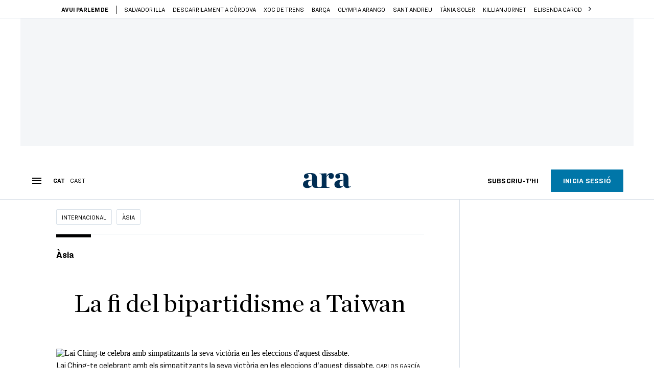

--- FILE ---
content_type: text/html; charset=UTF-8
request_url: https://www.ara.cat/internacional/asia/bipartidisme-taiwan_129_4909269.html
body_size: 62415
content:

<!doctype html>
<html lang="ca">
<head>
    <!-- bbnx generated at 2026-01-19T11:05:28+01:00 -->
            <title>Eleccions a Taiwan: la fi del bipartidisme</title>
    
    <meta name="description" content="Lai Ching-te ha guanyat les eleccions de Taiwan amb un 40% dels vots. L’oposició, dividida entre el més filoxinès Kuomintang (KMT) de Hou Yu-ih i l&#039;outsider TPP de Ko Wen-je, ha obtingut el 33% i el 26%. Què ens diuen aquests resultats?">
            <link rel="canonical" href="https://www.ara.cat/internacional/asia/bipartidisme-taiwan_129_4909269.html">                    
    <link rel="manifest" href="/api/front/manifest.json">    <meta property="article:modified_time" content="2024-01-13T19:09:05+01:00">    <meta property="article:published_time" content="2024-01-13T18:39:58+01:00">    <meta property="article:section" content="Àsia">    <meta property="article:tag" content="Taiwan">    <meta property="article:tag" content="eleccions">    <meta name="author" content="Javier Borràs Arumí">    <meta http-equiv="Content-Type" content="text/html; charset=UTF-8">    <meta name="generator" content="BBT bCube NX">    <meta name="keywords" content="bipartidisme, taiwan">    <meta property="mrf:canonical" content="https://www.ara.cat/internacional/asia/bipartidisme-taiwan_129_4909269.html">    <meta property="mrf:sections" content="Internacional;Àsia">    <meta property="mrf:tags" content="contentType:opinion;contentAcces:paywalled">    <meta property="og:description" content="Lai Ching-te ha guanyat les eleccions de Taiwan amb un 40% dels vots. L’oposició, dividida entre el més filoxinès Kuomintang (KMT) de Hou Yu-ih i l&#039;outsider TPP de Ko Wen-je, ha obtingut el 33% i el 26%. Què ens diuen aquests resultats?">    <meta property="og:image" content="https://static1.ara.cat/clip/54bb80c7-624c-487c-ba36-30b5e4a8cfad_facebook-aspect-ratio_default_0.jpg">    <meta property="og:image:height" content="628">    <meta property="og:image:width" content="1200">    <meta property="og:site_name" content="Ara.cat">    <meta name="og:title" content="La fi del bipartidisme a Taiwan">    <meta property="og:type" content="article">    <meta property="og:url" content="https://www.ara.cat/internacional/asia/bipartidisme-taiwan_129_4909269.html">    <meta name="publisher" content="Ara.cat">    <meta name="robots" content="index,follow,max-image-preview:large">    <meta name="twitter:card" content="summary_large_image">    <meta name="twitter:description" content="Lai Ching-te ha guanyat les eleccions de Taiwan amb un 40% dels vots. L’oposició, dividida entre el més filoxinès Kuomintang (KMT) de Hou Yu-ih i l&#039;outsider TPP de Ko Wen-je, ha obtingut el 33% i el 26%. Què ens diuen aquests resultats?">    <meta name="twitter:image" content="https://static1.ara.cat/clip/54bb80c7-624c-487c-ba36-30b5e4a8cfad_twitter-watermarked-aspect-ratio_default_0.jpg">    <meta name="twitter:title" content="La fi del bipartidisme a Taiwan">    <link href="https://www.ara.cat/internacional/asia/bipartidisme-taiwan_129_4909269.amp.html" rel="amphtml">    <link href="https://www.ara.cat/internacional/asia/bipartidisme-taiwan_129_4909269.html" rel="alternate" hreflang="x-default">    <link href="https://www.ara.cat/internacional/asia/bipartidisme-taiwan_129_4909269.html" rel="alternate" hreflang="ca">    <link href="https://es.ara.cat/internacional/asia/bipartidismo-taiwan_129_4909288.html" rel="alternate" hreflang="es">    <link rel="shortcut icon" href="https://static1.ara.cat/ara/public/file/2025/1222/08/favicon.ico" type="image/x-icon">    <link rel="shortcut icon" href="https://static1.ara.cat/ara/public/file/2025/1222/08/icon.png">    <link rel="apple-touch-icon" href="https://static1.ara.cat/ara/public/file/2025/1222/08/icon-2.png">                <meta name="generator" content="BBT bCube NX">
        <meta charset="UTF-8">
            <meta name="viewport" content="width=device-width, initial-scale=1">
        <meta http-equiv="X-UA-Compatible" content="ie=edge">
        <link rel="preload" href="/fonts/RingsideNarrow-Book.h-0e05984ddbe5643c7b447af83abcba73.woff2" as="font" type="font/woff2" crossorigin>
<link rel="preload" href="/fonts/RingsideNarrow-Bold.h-ad65441b64738f3ad6172d40daf4e6df.woff2" as="font" type="font/woff2" crossorigin>
<link rel="preload" href="/fonts/RingsideNarrow-Ultra.h-0173b7ada8aec22660c0de145c333a66.woff2" as="font" type="font/woff2" crossorigin>
<link rel="preload" href="/fonts/ChronicleTextG1-Roman-Pro.h-7b27c5929e7e09b36855449e9b3f8392.woff2" as="font" type="font/woff2" crossorigin>
<link rel="preload" href="/fonts/ChronicleTextG1-Italic-Pro.h-2fc91ed2d147dabe63f1bd89cb550b67.woff2" as="font" type="font/woff2" crossorigin>
<link rel="preload" href="/fonts/ChronicleTextG1-Semibd-Pro.h-fa26b5c8fa9cd7d742d314958788dea0.woff2" as="font" type="font/woff2" crossorigin>
<link rel="preload" href="/fonts/ChronicleTextG1-Bold-Pro.h-b782181c7fdb61196e1ee89b7246c730.woff2" as="font" type="font/woff2" crossorigin>
<link rel="preload" href="/fonts/ChronicleDeck-Roman.h-28764f86a4010c73c792699590bfe408.woff2" as="font" type="font/woff2" crossorigin>
<link rel="preload" href="/fonts/ChronicleDeck-Semibold.h-b0dd5b3a7be10bad96629a82ebb08820.woff2" as="font" type="font/woff2" crossorigin>
<link rel="preload" href="/fonts/ChronicleDeckCond-Semibold.h-0ddfd0d00660dc787823665f180c8697.woff2" as="font" type="font/woff2" crossorigin>

        <script type="application/ld+json">{"@context":"https:\/\/schema.org","@type":"OpinionNewsArticle","headline":"Eleccions a Taiwan: la fi del bipartidisme","url":"https:\/\/www.ara.cat\/internacional\/asia\/bipartidisme-taiwan_129_4909269.html","image":[{"@type":"ImageObject","url":"https:\/\/static1.ara.cat\/clip\/54bb80c7-624c-487c-ba36-30b5e4a8cfad_16-9-aspect-ratio_default_0.jpg","name":"Lai Ching-te celebrant amb els simpatitzants la seva victòria en les eleccions d'aquest dissabte.","author":{"@type":"Person","name":"CARLOS GARCÍA RAWLINS \/ REUTERS"},"width":"1600","height":"900"}],"datePublished":"2024-01-13T17:39:58+00:00","dateModified":"2024-01-13T18:09:05+00:00","publisher":{"@type":"Organization","name":"Ara.cat","url":"https:\/\/www.ara.cat","logo":{"@type":"ImageObject","url":"https:\/\/www.ara.cat\/logos\/ara.svg","name":"Ara.cat"},"sameAs":["https:\/\/www.twitter.com\/diariARA","https:\/\/www.facebook.com\/diariARA","https:\/\/www.instagram.com\/diariara\/","https:\/\/t.me\/diariara","https:\/\/www.youtube.com\/c\/aracat","https:\/\/ca.wikipedia.org\/wiki\/Ara_(diari)","https:\/\/www.linkedin.com\/company\/diari-ara\/"]},"author":[{"@type":"Person","name":"Javier Borràs Arumí","url":"https:\/\/www.ara.cat\/firmes\/javier-borras-arumi\/","@id":"https:\/\/www.ara.cat\/firmes\/javier-borras-arumi\/","jobTitle":"Analista de Relacions Internacionals","image":"https:\/\/static1.ara.cat\/ara\/public\/file\/2022\/1023\/14\/javier-borras-arumi-bf79c52.png"}],"mainEntityOfPage":"https:\/\/www.ara.cat\/internacional\/asia\/bipartidisme-taiwan_129_4909269.html","isPartOf":{"@type":["CreativeWork","Product"],"name":"ara.cat"},"isAccessibleForFree":false,"articleSection":["Àsia"],"articleBody":"Lai Ching-te ha guanyat les eleccions de Taiwan amb un 40% dels vots. L’oposició, dividida entre el més filoxinès Kuomintang (KMT) de Hou Yu-ih i l'outsider TPP de Ko Wen-je, ha obtingut el 33% i el 26%. Què ens diuen aquests resultats?  En primer lloc, el bipartidisme entre el DPP i el KMT que havia dominat l’illa durant les últimes eleccions s’ha trencat. Si als comicis del 2020 el DPP va obtenir el 57% dels vots i el KMT el 38%, ara el pastís s’ha dividit en tres parts. El DPP ha aconseguit ser la primera força de la història democràtica de Taiwan que encadena tres mandats consecutius. Però alhora és el partit que ha perdut més electors amb l’arribada del TPP, que ha aconseguit captar molts joves ex-DPP que ara volien fer un vot de protesta. La fi del bipartidisme representa un crit d’atenció cap al DPP i el KMT: no poden seguir fent servir la por a Pequín per defugir reptes interns de l’illa. Comparar Taiwan amb Hong Kong i Ucraïna té els seus límits.  El TPP, precisament, ha tingut èxit perquè ha centrat el seu discurs en problemes del dia a dia dels joves taiwanesos, com els baixos salaris, l’alt preu dels pisos o la falta de polítiques socials. En segon lloc, el resultat electoral fa olor de continuisme. Tot apunta que Lai seguirà la política de confrontació lleu amb Pequín de la seva antecessora, Tsai Ing-wen, buscant més vincles amb Washington però sense canvis radicals en l'statu quo. Una escalada militar amb Pequín és un escenari improbable. El DPP, però, haurà de posar-se les piles i afrontar reptes interns dels quals depèn el futur de Taiwan, com l’excessiva dependència de la indústria dels semiconductors o l’escassa resiliència energètica. El DPP ha tingut sort que el KMT i el TPP no arribessin a cap acord de coalició: amb una candidatura conjunta, possiblement l’oposició hauria guanyat. Lai ha de dur a terme reformes que consolidin el seu llegat –ara molt dependent de la popularitat de la seva antecessora– i que l’ajudin a recuperar votants. Comptar que l’oposició tornarà a estar dividida és una estratègia arriscada. Finalment, la victòria presidencial del DPP és un triomf parcial. El parlament de Taiwan ja no té majoria d’escons del DPP, que ha passat de 61 a 51, mentre que el KMT ha augmentat de 38 a 52. El TPP té la clau per aconseguir majories amb 8 escons. Per tirar endavant certes polítiques, el DPP haurà de negociar i rebaixar les seves ambicions. Tant el KMT com el TPP són menys escèptics respecte de Pequín que el DPP: això pot afectar les mesures en matèria de defensa o econòmiques que necessiten aprovació parlamentària. El DPP ja no podrà actuar de manera unilateral. Lai ja ha dit que ha entès el missatge de l’electorat i buscarà governar de manera col·laborativa. El resultat plural d’aquestes eleccions s’haurà de traduir en polítiques pragmàtiques i consensuades que enforteixin la democràcia taiwanesa.","wordCount":535,"description":"Eleccions a Taiwan: la fi del bipartidisme","keywords":["bipartidisme","taiwan"],"interactionStatistic":{"@type":"InteractionCounter","interactionType":{"@type":"Action","name":"Comment"},"userInteractionCount":0}}</script>
                    <link rel="alternate" title="Àsia" href="/rss/category/section/1047007/" type="application/rss+xml" />
        <!-- appConfig global config -->
<script>
    window.appConfig = window.appConfig || {
        subscription: {
            url: 'https://subscripcions.ara.cat/',
            profileUrl: 'https://perfil.ara.cat',
            cardUrl: 'https://perfil.ara.cat/targeta',
            newsletterUrl: 'https://perfil.ara.cat'
        }
    };
</script>
                    

        <script type="module">
import { checkConsent } from 'https://assets.ara.cat/didomi/gdpr_simple.js'
const urlParams = new URLSearchParams(window.location.search)
	if (urlParams.get('channel') !== 'app') {
            document.addEventListener("DOMContentLoaded", (event) => {
            checkConsent()
});
}
</script>

<!-- Didomi CMP -->
    <script type="text/javascript">window.gdprAppliesGlobally=true;(function(){function a(e){if(!window.frames[e]){if(document.body&&document.body.firstChild){var t=document.body;var n=document.createElement("iframe");n.style.display="none";n.name=e;n.title=e;t.insertBefore(n,t.firstChild)}
        else{setTimeout(function(){a(e)},5)}}}function e(n,r,o,c,s){function e(e,t,n,a){if(typeof n!=="function"){return}if(!window[r]){window[r]=[]}var i=false;if(s){i=s(e,t,n)}if(!i){window[r].push({command:e,parameter:t,callback:n,version:a})}}e.stub=true;function t(a){if(!window[n]||window[n].stub!==true){return}if(!a.data){return}
            var i=typeof a.data==="string";var e;try{e=i?JSON.parse(a.data):a.data}catch(t){return}if(e[o]){var r=e[o];window[n](r.command,r.parameter,function(e,t){var n={};n[c]={returnValue:e,success:t,callId:r.callId};a.source.postMessage(i?JSON.stringify(n):n,"*")},r.version)}}
            if(typeof window[n]!=="function"){window[n]=e;if(window.addEventListener){window.addEventListener("message",t,false)}else{window.attachEvent("onmessage",t)}}}e("__tcfapi","__tcfapiBuffer","__tcfapiCall","__tcfapiReturn");a("__tcfapiLocator");(function(e){
            var t=document.createElement("script");t.id="spcloader";t.type="text/javascript";t.async=true;t.src="https://sdk.privacy-center.org/"+e+"/loader.js?target="+document.location.hostname;t.charset="utf-8";var n=document.getElementsByTagName("script")[0];n.parentNode.insertBefore(t,n)})("d20cb746-9cdd-461f-a57b-cd41f54fad65")})();</script>
    <!-- End Didomi CMP -->    <script>
        console.group(
            "%cNativeAppsDidomiSDK",
            "background-color: #e0005a ; color: #ffffff ; font-weight: bold ; padding: 4px ;"
        );
            console.log( "Enabled with value: 1");
        console.groupEnd();

        window.googletag = window.googletag || { cmd: [] };

            </script>
  
<script>
    window.adMap = {"networkCode":"21675759561","segmentation":{"pageType":"contenido","contentType":"opinion","sectionType":"section","section":"Internacional","subsection":"\u00c0sia","contentId":"4909269","topic":"","idioma":"ca","site":"ara","author":["Javier Borr\u00e0s Arum\u00ed"],"tags":["Taiwan","eleccions"]},"top":{"id":1000001,"slotType":"TOP","adUnitCode":"ara2020\/Top","visibleForSubscribers":true,"visibleForPremiumSubscribers":false},"content":[{"id":1000002,"slotType":"BANNER","adUnitCode":"ara2020\/Content1","visibleForSubscribers":true,"visibleForPremiumSubscribers":false},{"id":1000003,"slotType":"BANNER","adUnitCode":"ara2020\/Content2","visibleForSubscribers":true,"visibleForPremiumSubscribers":false},{"id":1000004,"slotType":"BANNER","adUnitCode":"ara2020\/Content3","visibleForSubscribers":true,"visibleForPremiumSubscribers":false},{"id":1000005,"slotType":"BANNER","adUnitCode":"ara2020\/Content4","visibleForSubscribers":true,"visibleForPremiumSubscribers":false},{"id":1000006,"slotType":"BANNER","adUnitCode":"ara2020\/Content5","visibleForSubscribers":true,"visibleForPremiumSubscribers":false},{"id":1000178,"slotType":"BANNER","adUnitCode":"ara2020\/Content6","visibleForSubscribers":false,"visibleForPremiumSubscribers":false},{"id":1000179,"slotType":"BANNER","adUnitCode":"ara2020\/Content7","visibleForSubscribers":false,"visibleForPremiumSubscribers":false},{"id":1000180,"slotType":"BANNER","adUnitCode":"ara2020\/Content8","visibleForSubscribers":false,"visibleForPremiumSubscribers":false}],"list":[{"id":1000009,"slotType":"BANNER","adUnitCode":"ara2020\/List1","visibleForSubscribers":true,"visibleForPremiumSubscribers":false},{"id":1000008,"slotType":"BANNER","adUnitCode":"ara2020\/List2","visibleForSubscribers":true,"visibleForPremiumSubscribers":false},{"id":1000007,"slotType":"BANNER","adUnitCode":"ara2020\/List3","visibleForSubscribers":true,"visibleForPremiumSubscribers":false},{"id":1000159,"slotType":"BANNER","adUnitCode":"ara2020\/List4","visibleForSubscribers":true,"visibleForPremiumSubscribers":false},{"id":1000160,"slotType":"BANNER","adUnitCode":"ara2020\/List5","visibleForSubscribers":true,"visibleForPremiumSubscribers":false},{"id":1000183,"slotType":"BANNER","adUnitCode":"ara2020\/List6","visibleForSubscribers":true,"visibleForPremiumSubscribers":false},{"id":1000184,"slotType":"BANNER","adUnitCode":"ara2020\/List7","visibleForSubscribers":true,"visibleForPremiumSubscribers":false},{"id":1000185,"slotType":"BANNER","adUnitCode":"ara2020\/List8","visibleForSubscribers":true,"visibleForPremiumSubscribers":false}],"home":[{"id":1000010,"slotType":"BANNER_HOME","adUnitCode":"ara2020\/Home1","visibleForSubscribers":true,"visibleForPremiumSubscribers":false},{"id":1000011,"slotType":"BANNER_HOME","adUnitCode":"ara2020\/Home2","visibleForSubscribers":true,"visibleForPremiumSubscribers":false},{"id":1000156,"slotType":"BANNER_HOME","adUnitCode":"ara2020\/HomeAutopromo1","visibleForSubscribers":false,"visibleForPremiumSubscribers":false},{"id":1000012,"slotType":"BANNER_HOME","adUnitCode":"ara2020\/Home3","visibleForSubscribers":true,"visibleForPremiumSubscribers":false},{"id":1000118,"slotType":"BANNER_HOME","adUnitCode":"ara2020\/Home4","visibleForSubscribers":true,"visibleForPremiumSubscribers":false},{"id":1000157,"slotType":"BANNER_HOME","adUnitCode":"ara2020\/HomeAutopromo2","visibleForSubscribers":false,"visibleForPremiumSubscribers":false},{"id":1000119,"slotType":"BANNER_HOME","adUnitCode":"ara2020\/Home5","visibleForSubscribers":true,"visibleForPremiumSubscribers":false},{"id":1000120,"slotType":"BANNER_HOME","adUnitCode":"ara2020\/Home6","visibleForSubscribers":true,"visibleForPremiumSubscribers":false},{"id":1000121,"slotType":"BANNER_HOME","adUnitCode":"ara2020\/Home7","visibleForSubscribers":true,"visibleForPremiumSubscribers":false},{"id":1000122,"slotType":"BANNER_HOME","adUnitCode":"ara2020\/Home8","visibleForSubscribers":true,"visibleForPremiumSubscribers":false},{"id":1000166,"slotType":"BANNER_HOME","adUnitCode":"ara2020\/Home9","visibleForSubscribers":true,"visibleForPremiumSubscribers":false},{"id":1000167,"slotType":"BANNER_HOME","adUnitCode":"ara2020\/Home10","visibleForSubscribers":true,"visibleForPremiumSubscribers":false},{"id":1000173,"slotType":"BANNER_HOME","adUnitCode":"ara2020\/Home11","visibleForSubscribers":true,"visibleForPremiumSubscribers":false},{"id":1000174,"slotType":"BANNER_HOME","adUnitCode":"ara2020\/Home12","visibleForSubscribers":true,"visibleForPremiumSubscribers":false}],"mateix":[{"id":1000013,"slotType":"RECTANGLE","adUnitCode":"ara2020\/Aramateix1","visibleForSubscribers":true,"visibleForPremiumSubscribers":false},{"id":1000014,"slotType":"RECTANGLE","adUnitCode":"ara2020\/Aramateix2","visibleForSubscribers":true,"visibleForPremiumSubscribers":false},{"id":1000015,"slotType":"RECTANGLE","adUnitCode":"ara2020\/Aramateix3","visibleForSubscribers":true,"visibleForPremiumSubscribers":false},{"id":1000123,"slotType":"RECTANGLE","adUnitCode":"ara2020\/Aramateix4","visibleForSubscribers":true,"visibleForPremiumSubscribers":false},{"id":1000124,"slotType":"RECTANGLE","adUnitCode":"ara2020\/Aramateix5","visibleForSubscribers":true,"visibleForPremiumSubscribers":false},{"id":1000175,"slotType":"RECTANGLE","adUnitCode":"ara2020\/Aramateix6","visibleForSubscribers":true,"visibleForPremiumSubscribers":false},{"id":1000176,"slotType":"RECTANGLE","adUnitCode":"ara2020\/Aramateix7","visibleForSubscribers":true,"visibleForPremiumSubscribers":false},{"id":1000177,"slotType":"RECTANGLE","adUnitCode":"ara2020\/Aramateix8","visibleForSubscribers":true,"visibleForPremiumSubscribers":false}],"ultimaHora":[{"id":1000207,"slotType":"BANNER","adUnitCode":"ara2020\/UltimaHora1","visibleForSubscribers":true,"visibleForPremiumSubscribers":false},{"id":1000206,"slotType":"BANNER","adUnitCode":"ara2020\/UltimaHora2","visibleForSubscribers":true,"visibleForPremiumSubscribers":false},{"id":1000208,"slotType":"BANNER","adUnitCode":"ara2020\/UltimaHora3","visibleForSubscribers":true,"visibleForPremiumSubscribers":false},{"id":1000209,"slotType":"BANNER","adUnitCode":"ara2020\/UltimaHora4","visibleForSubscribers":true,"visibleForPremiumSubscribers":false},{"id":1000210,"slotType":"BANNER","adUnitCode":"ara2020\/UltimaHora5","visibleForSubscribers":true,"visibleForPremiumSubscribers":false},{"id":1000211,"slotType":"BANNER","adUnitCode":"ara2020\/UltimaHora6","visibleForSubscribers":true,"visibleForPremiumSubscribers":false},{"id":1000212,"slotType":"BANNER","adUnitCode":"ara2020\/UltimaHora7","visibleForSubscribers":true,"visibleForPremiumSubscribers":false},{"id":1000213,"slotType":"BANNER","adUnitCode":"ara2020\/UltimaHora8","visibleForSubscribers":true,"visibleForPremiumSubscribers":false}],"ultimaHoraSticky":[{"id":1000214,"slotType":"BANNER","adUnitCode":"ara2020\/ultimahoraSticky","visibleForSubscribers":true,"visibleForPremiumSubscribers":false}],"comments":[{"id":1000018,"slotType":"RECTANGLE","adUnitCode":"ara2020\/Comments1","visibleForSubscribers":false,"visibleForPremiumSubscribers":false},{"id":1000017,"slotType":"RECTANGLE","adUnitCode":"ara2020\/Comments2","visibleForSubscribers":true,"visibleForPremiumSubscribers":false},{"id":1000016,"slotType":"RECTANGLE","adUnitCode":"ara2020\/Comments3","visibleForSubscribers":false,"visibleForPremiumSubscribers":false}],"contentAmp":[{"id":1000019,"slotType":"BANNER","adUnitCode":"ara2020\/ContentAmp1","visibleForSubscribers":true,"visibleForPremiumSubscribers":false},{"id":1000020,"slotType":"BANNER","adUnitCode":"ara2020\/ContentAmp2","visibleForSubscribers":true,"visibleForPremiumSubscribers":false},{"id":1000021,"slotType":"BANNER","adUnitCode":"ara2020\/ContentAmp3","visibleForSubscribers":true,"visibleForPremiumSubscribers":false},{"id":1000022,"slotType":"BANNER","adUnitCode":"ara2020\/ContentAmp4","visibleForSubscribers":true,"visibleForPremiumSubscribers":false},{"id":1000023,"slotType":"BANNER","adUnitCode":"ara2020\/ContentAmp5","visibleForSubscribers":true,"visibleForPremiumSubscribers":false},{"id":1000189,"slotType":"BANNER","adUnitCode":"ara2020\/ContentAmp6","visibleForSubscribers":true,"visibleForPremiumSubscribers":false},{"id":1000190,"slotType":"BANNER","adUnitCode":"ara2020\/ContentAmp7","visibleForSubscribers":true,"visibleForPremiumSubscribers":false},{"id":1000191,"slotType":"BANNER","adUnitCode":"ara2020\/ContentAmp8","visibleForSubscribers":true,"visibleForPremiumSubscribers":false}],"rightColumn":[],"bannerBottom":{"id":1000165,"slotType":"BANNER_BOTTOM","adUnitCode":"ara2020\/Bottom","visibleForSubscribers":false,"visibleForPremiumSubscribers":false},"rightColumnContent":[{"id":1000228,"slotType":"BANNER","adUnitCode":"ara2020\/ContentRight1","visibleForSubscribers":true,"visibleForPremiumSubscribers":false},{"id":1000229,"slotType":"BANNER","adUnitCode":"ara2020\/ContentRight2","visibleForSubscribers":true,"visibleForPremiumSubscribers":false},{"id":1000232,"slotType":"BANNER","adUnitCode":"ara2020\/ContentRight3","visibleForSubscribers":true,"visibleForPremiumSubscribers":false},{"id":1000233,"slotType":"BANNER","adUnitCode":"ara2020\/ContentRight4","visibleForSubscribers":true,"visibleForPremiumSubscribers":false},{"id":1000234,"slotType":"BANNER","adUnitCode":"ara2020\/ContentRight5","visibleForSubscribers":true,"visibleForPremiumSubscribers":false},{"id":1000235,"slotType":"BANNER","adUnitCode":"ara2020\/ContentRight6","visibleForSubscribers":true,"visibleForPremiumSubscribers":false},{"id":1000236,"slotType":"BANNER","adUnitCode":"ara2020\/ContentRight7","visibleForSubscribers":true,"visibleForPremiumSubscribers":false},{"id":1000237,"slotType":"BANNER","adUnitCode":"ara2020\/ContentRight8","visibleForSubscribers":true,"visibleForPremiumSubscribers":false}],"contentTop":{"id":1000227,"slotType":"TOP","adUnitCode":"ara2020\/ContentTop","visibleForSubscribers":true,"visibleForPremiumSubscribers":false},"sky":[{"id":1000230,"slotType":"BANNER","adUnitCode":"ara2020\/ContentSkyLeft","visibleForSubscribers":false,"visibleForPremiumSubscribers":false},{"id":1000231,"slotType":"BANNER","adUnitCode":"ara2020\/ContentSkyRight","visibleForSubscribers":false,"visibleForPremiumSubscribers":false}],"rightColumnList":[{"id":1000228,"slotType":"BANNER","adUnitCode":"ara2020\/ContentRight1","visibleForSubscribers":true,"visibleForPremiumSubscribers":false},{"id":1000229,"slotType":"BANNER","adUnitCode":"ara2020\/ContentRight2","visibleForSubscribers":true,"visibleForPremiumSubscribers":false},{"id":1000232,"slotType":"BANNER","adUnitCode":"ara2020\/ContentRight3","visibleForSubscribers":true,"visibleForPremiumSubscribers":false},{"id":1000233,"slotType":"BANNER","adUnitCode":"ara2020\/ContentRight4","visibleForSubscribers":true,"visibleForPremiumSubscribers":false},{"id":1000234,"slotType":"BANNER","adUnitCode":"ara2020\/ContentRight5","visibleForSubscribers":true,"visibleForPremiumSubscribers":false},{"id":1000235,"slotType":"BANNER","adUnitCode":"ara2020\/ContentRight6","visibleForSubscribers":true,"visibleForPremiumSubscribers":false},{"id":1000236,"slotType":"BANNER","adUnitCode":"ara2020\/ContentRight7","visibleForSubscribers":true,"visibleForPremiumSubscribers":false},{"id":1000237,"slotType":"BANNER","adUnitCode":"ara2020\/ContentRight8","visibleForSubscribers":true,"visibleForPremiumSubscribers":false}]} || [];
    window.adCategory = {"type":"section","name":"Internacional","normalizedName":"internacional","id":100300,"url":"https:\/\/www.ara.cat\/internacional\/","brandedContent":null,"menu":[{"link":{"text":"L'atac rus a Ucra\u00efna","title":"L'atac rus a Ucra\u00efna","href":"https:\/\/www.ara.cat\/tema\/l-amenaca-russa-a-ucraina\/","target":null,"rel":null},"children":[]},{"link":{"text":"Guerra Israel - Palestina","title":"Guerra Israel - Palestina","href":"https:\/\/www.ara.cat\/tema\/guerra-entre-israel-i-palestina\/","target":null,"rel":null},"children":[]},{"link":{"text":"Europa","title":"Europa","href":"https:\/\/www.ara.cat\/internacional\/europa\/","target":null,"rel":null},"children":[]},{"link":{"text":"Estats Units","title":"Estats Units","href":"https:\/\/www.ara.cat\/internacional\/estats-units\/","target":null,"rel":null},"children":[]},{"link":{"text":"Am\u00e8rica","title":"Am\u00e8rica","href":"https:\/\/www.ara.cat\/internacional\/america\/","target":null,"rel":null},"children":[]},{"link":{"text":"R\u00fassia","title":"R\u00fassia","href":"https:\/\/www.ara.cat\/internacional\/russia\/","target":null,"rel":null},"children":[]},{"link":{"text":"Pr\u00f2xim Orient","title":"Pr\u00f2xim Orient","href":"https:\/\/www.ara.cat\/internacional\/proxim-orient\/","target":null,"rel":null},"children":[]},{"link":{"text":"Xina","title":"Xina","href":"https:\/\/www.ara.cat\/internacional\/xina\/","target":null,"rel":null},"children":[]},{"link":{"text":"\u00c0frica","title":"\u00c0frica","href":"https:\/\/www.ara.cat\/internacional\/africa\/","target":null,"rel":null},"children":[]}],"mainColor":null,"lightColor":null,"mainImage":null,"lightImage":null} || [];
</script>
            
    <script>
window.paywall = {
    messages: [{"type":"regiwall","id":1004365,"title":"Benvingut a la comunitat del Criatures!","subtitle":"Crea un compte gratu\u00eft i gaudeix de 2 setmanes d\u2019acc\u00e9s il\u00b7limitat a tot el nostre contingut exclusiu. Sense comprom\u00eds ni lletra petita.","promoTag":"Oferta de benvinguda","price":"","priceCrossed":"","textAdvantage":"T'esperem amb moltes ganes!","ctaText":"Crea un compte gratu\u00eft","ctaUrl":"\/usuari\/register","cardsImages":false,"textLinkRates":"Ja tens un compte? Accedeix-hi","urlLinkRates":"\/usuari\/login","image":{"id":0,"url":"https:\/\/static1.ara.cat\/ara\/public\/file\/2023\/0201\/05\/criatures-logo-2-0-ceb6f5b-ceb6f5b-ceb6f5b.png","filesize":0},"paymentText":"","css":"","color":null,"remainingDaysText":null},{"type":"column-offer","promoCopy":"Aprofita aquesta oferta ara:","counter":"","id":1004366,"title":"Hi ha hagut un problema amb el pagament de la teva subscripci\u00f3","subtitle":"No volem que et perdis tot el contingut que tenim reservat per a tu. Per seguir gaudint dels nostres continguts exclusius, actualitza les teves dades banc\u00e0ries el m\u00e9s aviat possible","promoTag":"Oferta de benvinguda","price":"","priceCrossed":"","textAdvantage":"","ctaText":"Soluciona el problema","ctaUrl":"https:\/\/subscripcions.ara.cat\/portada\/digital-12m\/dades","cardsImages":true,"textLinkRates":"Descobreix totes les nostres tarifes","urlLinkRates":"https:\/\/subscripcions.ara.cat\/portada\/tarifes","image":null,"paymentText":"Paga amb la teva targeta o per domiciliaci\u00f3 banc\u00e0ria","css":"","color":null,"remainingDaysText":null},{"type":"blocking","id":1004367,"title":"Est\u00e0s intentant accedir a un contingut exclusiu del 'Criatures'","subtitle":"Ara et pots subscriure exclusivament al 'Criatures' per llegir sense l\u00edmits (i sense tab\u00fas) sobre criatures, crian\u00e7a o escola.","promoTag":"","price":"12 \u20ac\/any","priceCrossed":"24,99","textAdvantage":"50% de descompte","ctaText":"Subscriu-te al Criatures","ctaUrl":"https:\/\/subscripcio.ara.cat\/criatures","cardsImages":true,"textLinkRates":"Descobreix totes les nostres tarifes","urlLinkRates":"https:\/\/subscripcio.ara.cat\/","image":{"id":0,"url":"https:\/\/static1.ara.cat\/ara\/public\/file\/2023\/0201\/05\/criatures-logo-2-0-ceb6f5b-ceb6f5b-ceb6f5b.png","filesize":0},"paymentText":"Paga amb la teva targeta o per domiciliaci\u00f3 banc\u00e0ria","css":"","color":null,"remainingDaysText":null},{"type":"column-trial","promoCopy":"","id":1004368,"title":"Est\u00e0s gaudint d\u2019un contingut exclusiu del 'Criatures'","subtitle":"Ens entusiasma veure com aprofites la teva prova gratu\u00efta. Si el que t\u2019interessa s\u00f3n continguts del 'Criatures', t\u2019animem a subscriure-t\u2019hi exclusivament per molt poc.","promoTag":"Oferta -50% dte.","price":"1,99 \u20ac\/mes els 3 primers mesos","priceCrossed":"3,99","textAdvantage":"Cancel\u00b7la quan vulguis","ctaText":"Subscriu-te al Criatures","ctaUrl":"https:\/\/subscripcions.ara.cat\/promocions\/criatures\/dades","cardsImages":true,"textLinkRates":"Descobreix totes les nostres tarifes","urlLinkRates":"https:\/\/subscripcions.ara.cat\/portada\/tarifes","image":null,"paymentText":"Paga amb la teva targeta o per domiciliaci\u00f3 banc\u00e0ria","css":"","color":null,"remainingDaysText":null},{"type":"blocking-community","id":1004369,"title":"Preparat per portar la teva experi\u00e8ncia de lectura al nivell seg\u00fcent?","subtitle":"Millora la teva subscripci\u00f3 i descobreix el millor del que podem oferir.","promoTag":"-40% dte.","price":"4,99 \u20ac\/mes","priceCrossed":"9,99 \u20ac\/mes","textAdvantage":"Acc\u00e9s instantani","ctaText":"Millora la teva subscripci\u00f3","ctaUrl":"https:\/\/subscripcions.ara.cat\/promocions\/upgrade","cardsImages":true,"textLinkRates":"Descobreix totes les nostres tarifes","urlLinkRates":"https:\/\/subscripcions.ara.cat\/portada\/tarifes","image":{"id":0,"url":"https:\/\/static1.ara.cat\/ara\/public\/file\/2023\/0201\/05\/criatures-logo-2-0-ceb6f5b-ceb6f5b-ceb6f5b.png","filesize":0},"paymentText":"Paga amb la teva targeta o per domiciliaci\u00f3 banc\u00e0ria","css":"","color":null,"remainingDaysText":null},{"type":"regiwall","id":1004370,"title":"Benvingut a la comunitat del Criatures!","subtitle":"Crea un compte gratu\u00eft i gaudeix de 2 setmanes d\u2019acc\u00e9s il\u00b7limitat a tot el nostre contingut exclusiu. Sense comprom\u00eds ni lletra petita.","promoTag":"Oferta de benvinguda","price":"","priceCrossed":"","textAdvantage":"T'esperem amb moltes ganes!","ctaText":"Crea un compte gratu\u00eft","ctaUrl":"\/usuari\/register","cardsImages":false,"textLinkRates":"Ja tens un compte? Accedeix-hi","urlLinkRates":"\/usuari\/login","image":{"id":0,"url":"https:\/\/static1.ara.cat\/ara\/public\/file\/2023\/0201\/05\/frame-7460ff6.svg","filesize":0},"paymentText":"","css":"","color":null,"remainingDaysText":null},{"type":"login-register","id":1004371,"title":"Crea un compte gratu\u00eft o inicia sessi\u00f3","subtitle":"Fes-te un compte i et regalem dues setmanes de prova gratu\u00efta, amb acc\u00e9s digital il\u00b7limitat a tot el contingut.","promoTag":"","price":"","priceCrossed":"","textAdvantage":"T'esperem amb moltes ganes!","ctaText":"Crea un compte gratu\u00eft","ctaUrl":"\/usuari\/register","cardsImages":false,"textLinkRates":"Ja tens una subscripci\u00f3? Accedeix","urlLinkRates":"\/usuari\/login","image":null,"paymentText":"","css":"","color":null,"remainingDaysText":null},{"type":"column-offer","promoCopy":"","counter":"","id":1004372,"title":"Hi ha hagut un problema amb el pagament de la teva subscripci\u00f3","subtitle":"No volem que et perdis tot el contingut que tenim reservat per a tu. Per seguir gaudint dels nostres continguts exclusius, actualitza les teves dades banc\u00e0ries al m\u00e9s aviat possible","promoTag":"Actualitza les teves dades","price":"","priceCrossed":"","textAdvantage":"","ctaText":"Soluciona el problema","ctaUrl":"https:\/\/subscripcions.ara.cat\/portada\/pagament-pendent","cardsImages":true,"textLinkRates":"Actualitza les dades","urlLinkRates":"https:\/\/subscripcions.ara.cat\/portada\/pagament-pendent","image":null,"paymentText":"Paga amb la teva targeta o per domiciliaci\u00f3 banc\u00e0ria","css":"","color":null,"remainingDaysText":null},{"type":"blocking","id":1004373,"title":"Aquest article \u00e9s per a subscriptors","subtitle":"Llegeix el contingut i accedeix a tot l\u2019ARA: informaci\u00f3, an\u00e0lisi i opini\u00f3 amb periodisme lliure i comprom\u00e8s.","promoTag":"digital b\u00e0sica","price":"5,99 \u20ac\/mes","priceCrossed":"","textAdvantage":"Cancel\u00b7la quan vulguis","ctaText":"SUBSCRIU-T'HI","ctaUrl":"https:\/\/subscripcions.ara.cat\/promocions\/estandard-pw","cardsImages":true,"textLinkRates":"Descobreix totes les nostres tarifes","urlLinkRates":"https:\/\/subscripcio.ara.cat","image":null,"paymentText":"Paga amb la teva targeta o per domiciliaci\u00f3 banc\u00e0ria","css":"@media (width >= 640px) {\n.paywall-blocking .paywall-tag-price {\n        display: block;\n        margin: 0;\n        text-align: center;\n    }\n\n.paywall-blocking .paywall-price {\n    margin: 10px 20px 0;\n    display: flex;\n    justify-content: center;\n}\n}","color":null,"remainingDaysText":null},{"type":"column-trial","promoCopy":"","id":1004374,"title":"Est\u00e0s llegint aquest contingut gr\u00e0cies a la prova gratu\u00efta","subtitle":"Si ja saps que la informaci\u00f3 de qualitat t\u2019ajuda a prendre decisions amb criteri, aprofita ara l\u2019oferta abans que s'acabi el per\u00edode de prova.","promoTag":"Oferta limitada","price":"3 mesos per 9,99 \u20ac","priceCrossed":"","textAdvantage":"Cancel\u00b7la quan vulguis","ctaText":"SUBSCRIU-T'HI","ctaUrl":"https:\/\/subscripcions.ara.cat\/promocions\/oferta-benvinguda","cardsImages":true,"textLinkRates":"Descobreix totes les nostres tarifes","urlLinkRates":"https:\/\/subscripcions.ara.cat\/portada\/tarifes","image":null,"paymentText":"Paga amb la teva targeta o per domiciliaci\u00f3 banc\u00e0ria","css":"","color":null,"remainingDaysText":null},{"type":"blocking","id":1004375,"title":"Preparat per portar la teva experi\u00e8ncia de lectura al nivell seg\u00fcent?","subtitle":"Millora la teva subscripci\u00f3 i accedeix a tots els continguts.","promoTag":"-40% dte.","price":"4,99 \u20ac\/mes","priceCrossed":"9,99 \u20ac\/mes","textAdvantage":"Acc\u00e9s instantani","ctaText":"Millora la teva subscripci\u00f3","ctaUrl":"https:\/\/subscripcions.ara.cat\/promocions\/upgrade","cardsImages":true,"textLinkRates":"Descobreix totes les nostres tarifes","urlLinkRates":"https:\/\/subscripcions.ara.cat\/portada\/tarifes","image":null,"paymentText":"Paga amb la teva targeta o per domiciliaci\u00f3 banc\u00e0ria","css":"","color":null,"remainingDaysText":null},{"type":"blocking","id":1004376,"title":"Preparat per portar la teva experi\u00e8ncia de lectura al seg\u00fcent nivell?","subtitle":"Millora la teva subscripci\u00f3 i descobreix el millor del que podem oferir","promoTag":"-40% DTE.","price":"4,99 \u20ac\/mes","priceCrossed":"9,99 \u20ac","textAdvantage":"Acc\u00e9s instantani","ctaText":"SUBSCRIU-T'HI","ctaUrl":"https:\/\/subscripcions.ara.cat\/promocions\/upgrade","cardsImages":true,"textLinkRates":"Descobreix totes les nostres tarifes","urlLinkRates":"https:\/\/subscripcions.ara.cat\/portada\/tarifes","image":null,"paymentText":"Paga amb la teva targeta o per domiciliaci\u00f3 banc\u00e0ria","css":"","color":null,"remainingDaysText":null},{"type":"login-register","id":1004377,"title":"Crea un compte gratu\u00eft o inicia sessi\u00f3","subtitle":"Fes-te un compte i et regalem dues setmanes de prova gratu\u00efta, amb acc\u00e9s digital il\u00b7limitat a tot el contingut.","promoTag":"","price":"","priceCrossed":"","textAdvantage":"T'esperem amb moltes ganes!","ctaText":"Crea un compte gratu\u00eft","ctaUrl":"\/usuari\/register","cardsImages":false,"textLinkRates":"Ja tens un compte? Accedeix-hi","urlLinkRates":"\/usuari\/login","image":null,"paymentText":"","css":"","color":null,"remainingDaysText":null},{"type":"column-offer","promoCopy":"Aprofita aquesta oferta ara:","counter":"3","id":1004378,"title":"Aquest article \u00e9s per a subscriptors","subtitle":"Llegeix el contingut i accedeix a tot l\u2019ARA: informaci\u00f3, an\u00e0lisi i opini\u00f3 amb periodisme lliure i comprom\u00e8s.","promoTag":"digital b\u00e0sica","price":"5,99 \u20ac\/mes","priceCrossed":"","textAdvantage":"Cancel\u00b7la quan vulguis","ctaText":"SUBSCRIU-T'HI","ctaUrl":"https:\/\/subscripcions.ara.cat\/promocions\/estandard-pw","cardsImages":true,"textLinkRates":"Descobreix totes les nostres tarifes","urlLinkRates":"https:\/\/subscripcio.ara.cat","image":null,"paymentText":"Paga amb la teva targeta o per domiciliaci\u00f3 banc\u00e0ria","css":"","color":null,"remainingDaysText":null},{"type":"gift","id":0,"title":"T'han regalat poder accedir a aquest article! Gaudeix del contingut","subtitle":"Si vols llegir qualsevol article de manera il\u00b7limitada, subscriu-te","textLinkRates":"Descobreix totes les nostres tarifes","urlLinkRates":"https:\/\/subscripcions.ara.cat\/tarifes","image":null,"paymentText":"Paga amb la teva targeta o per domiciliaci\u00f3 banc\u00e0ria","css":"","color":null,"remainingDaysText":"Caduca d'aqu\u00ed %remainingDays% dies"},{"type":"gift-expired","promoCopy":"","id":1,"title":"Aquest regal ja ha caducat","subtitle":"Aquest article que et van regalar ja no est\u00e0 disponible. Si vols llegir l'actualitat de manera il\u00b7limitada, subscriu-te a l'ARA.","promoTag":"","price":"4,99\u20ac\/primer mes","priceCrossed":"9,99\u20ac","textAdvantage":"","ctaText":"Prova'ns ara","ctaUrl":"https:\/\/subscripcions.ara.cat\/tarifes","cardsImages":true,"textLinkRates":"Descobreix totes les nostres tarifes","urlLinkRates":"https:\/\/subscripcions.ara.cat\/tarifes","image":null,"paymentText":"Paga amb la teva targeta o per domiciliaci\u00f3 banc\u00e0ria","css":"","color":null,"remainingDaysText":null}],
};
</script>



            <style>:root {
                }
</style>
            <link href="/app-layout.h-61ee3230b62a1a663f82.css" rel="stylesheet">
<!-- Google Data Layer -->
<script>
window.dataLayer = window.dataLayer || [];
window.datalayerObject = {"site":"ara","uri":"https:\/\/www.ara.cat\/internacional\/asia\/bipartidisme-taiwan_129_4909269.html","pageType":"content","categoryType":"section","language":"ca","content":{"id":4909269,"type":"opinion","version":129,"originalSite":"ara","template":"q100","numCharacters":"5121","readingTime":120,"pubDateTime":1705167598,"staffId":500422,"isInHome":false,"isBranded":false,"isEvergreen":false,"byline":"","authors":[{"id":1052952,"name":"Javier Borr\u00e0s Arum\u00ed"}],"paywall":{"acces":"paywalled"},"taxonomy":{"primary":{"id":1047007,"name":"\u00c0sia","type":"section","parent":{"id":100300,"name":"Internacional","type":"section","parent":null}},"secondary":[]},"tags":[{"id":301724,"name":"Taiwan"},{"id":131973,"name":"eleccions"}],"topic":null,"story":null}};
</script>
<!-- End Google Data Layer -->
    <link rel="dns-prefetch" href="https://www.googletagmanager.com">
<link rel="preconnect" href="https://www.googletagmanager.com" crossorigin />
<link rel="dns-prefetch" href="https://connect.facebook.net">
<link rel="preconnect" href="https://connect.facebook.net" crossorigin /> 
<link rel="dns-prefetch" href="https://www.google-analytics.com">
<link rel="preconnect" href="https://www.google-analytics.com" crossorigin />

<!-- Google Tag Manager -->
<script>(function(w,d,s,l,i){w[l]=w[l]||[];w[l].push({'gtm.start':
new Date().getTime(),event:'gtm.js'});var f=d.getElementsByTagName(s)[0],
j=d.createElement(s),dl=l!='dataLayer'?'&l='+l:'';j.async=true;j.src=
'https://www.googletagmanager.com/gtm.js?id='+i+dl;f.parentNode.insertBefore(j,f);
})(window,document,'script','dataLayer','GTM-M63PMSS');</script>
<!-- End Google Tag Manager -->

<script async src="https://ssm.codes/smart-tag/aracat-v2.js"></script>

<!-- Start VWO Async SmartCode -->
<link rel="preconnect" href="https://dev.visualwebsiteoptimizer.com" />
<script type='text/javascript' id='vwoCode'>
window._vwo_code ||
(function () {
var w=window,
d=document;
var account_id=682904,
version=2.2,
settings_tolerance=2000,
hide_element='',
hide_element_style = 'opacity:0 !important;filter:alpha(opacity=0) !important;background:none !important';
/* DO NOT EDIT BELOW THIS LINE */
if(f=!1,v=d.querySelector('#vwoCode'),cc={},-1<d.URL.indexOf('__vwo_disable__')||w._vwo_code)return;try{var e=JSON.parse(localStorage.getItem('_vwo_'+account_id+'_config'));cc=e&&'object'==typeof e?e:{}}catch(e){}function r(t){try{return decodeURIComponent(t)}catch(e){return t}}var s=function(){var e={combination:[],combinationChoose:[],split:[],exclude:[],uuid:null,consent:null,optOut:null},t=d.cookie||'';if(!t)return e;for(var n,i,o=/(?:^|;\s*)(?:(_vis_opt_exp_(\d+)_combi=([^;]*))|(_vis_opt_exp_(\d+)_combi_choose=([^;]*))|(_vis_opt_exp_(\d+)_split=([^:;]*))|(_vis_opt_exp_(\d+)_exclude=[^;]*)|(_vis_opt_out=([^;]*))|(_vwo_global_opt_out=[^;]*)|(_vwo_uuid=([^;]*))|(_vwo_consent=([^;]*)))/g;null!==(n=o.exec(t));)try{n[1]?e.combination.push({id:n[2],value:r(n[3])}):n[4]?e.combinationChoose.push({id:n[5],value:r(n[6])}):n[7]?e.split.push({id:n[8],value:r(n[9])}):n[10]?e.exclude.push({id:n[11]}):n[12]?e.optOut=r(n[13]):n[14]?e.optOut=!0:n[15]?e.uuid=r(n[16]):n[17]&&(i=r(n[18]),e.consent=i&&3<=i.length?i.substring(0,3):null)}catch(e){}return e}();function i(){var e=function(){if(w.VWO&&Array.isArray(w.VWO))for(var e=0;e<w.VWO.length;e++){var t=w.VWO[e];if(Array.isArray(t)&&('setVisitorId'===t[0]||'setSessionId'===t[0]))return!0}return!1}(),t='a='+account_id+'&u='+encodeURIComponent(w._vis_opt_url||d.URL)+'&vn='+version+'&ph=1'+('undefined'!=typeof platform?'&p='+platform:'')+'&st='+w.performance.now();e||((n=function(){var e,t=[],n={},i=w.VWO&&w.VWO.appliedCampaigns||{};for(e in i){var o=i[e]&&i[e].v;o&&(t.push(e+'-'+o+'-1'),n[e]=!0)}if(s&&s.combination)for(var r=0;r<s.combination.length;r++){var a=s.combination[r];n[a.id]||t.push(a.id+'-'+a.value)}return t.join('|')}())&&(t+='&c='+n),(n=function(){var e=[],t={};if(s&&s.combinationChoose)for(var n=0;n<s.combinationChoose.length;n++){var i=s.combinationChoose[n];e.push(i.id+'-'+i.value),t[i.id]=!0}if(s&&s.split)for(var o=0;o<s.split.length;o++)t[(i=s.split[o]).id]||e.push(i.id+'-'+i.value);return e.join('|')}())&&(t+='&cc='+n),(n=function(){var e={},t=[];if(w.VWO&&Array.isArray(w.VWO))for(var n=0;n<w.VWO.length;n++){var i=w.VWO[n];if(Array.isArray(i)&&'setVariation'===i[0]&&i[1]&&Array.isArray(i[1]))for(var o=0;o<i[1].length;o++){var r,a=i[1][o];a&&'object'==typeof a&&(r=a.e,a=a.v,r&&a&&(e[r]=a))}}for(r in e)t.push(r+'-'+e[r]);return t.join('|')}())&&(t+='&sv='+n)),s&&s.optOut&&(t+='&o='+s.optOut);var n=function(){var e=[],t={};if(s&&s.exclude)for(var n=0;n<s.exclude.length;n++){var i=s.exclude[n];t[i.id]||(e.push(i.id),t[i.id]=!0)}return e.join('|')}();return n&&(t+='&e='+n),s&&s.uuid&&(t+='&id='+s.uuid),s&&s.consent&&(t+='&consent='+s.consent),w.name&&-1<w.name.indexOf('_vis_preview')&&(t+='&pM=true'),w.VWO&&w.VWO.ed&&(t+='&ed='+w.VWO.ed),t}code={nonce:v&&v.nonce,library_tolerance:function(){return'undefined'!=typeof library_tolerance?library_tolerance:void 0},settings_tolerance:function(){return cc.sT||settings_tolerance},hide_element_style:function(){return'{'+(cc.hES||hide_element_style)+'}'},hide_element:function(){return performance.getEntriesByName('first-contentful-paint')[0]?'':'string'==typeof cc.hE?cc.hE:hide_element},getVersion:function(){return version},finish:function(e){var t;f||(f=!0,(t=d.getElementById('_vis_opt_path_hides'))&&t.parentNode.removeChild(t),e&&((new Image).src='https://dev.visualwebsiteoptimizer.com/ee.gif?a='+account_id+e))},finished:function(){return f},addScript:function(e){var t=d.createElement('script');t.type='text/javascript',e.src?t.src=e.src:t.text=e.text,v&&t.setAttribute('nonce',v.nonce),d.getElementsByTagName('head')[0].appendChild(t)},load:function(e,t){t=t||{};var n=new XMLHttpRequest;n.open('GET',e,!0),n.withCredentials=!t.dSC,n.responseType=t.responseType||'text',n.onload=function(){if(t.onloadCb)return t.onloadCb(n,e);200===n.status?_vwo_code.addScript({text:n.responseText}):_vwo_code.finish('&e=loading_failure:'+e)},n.onerror=function(){if(t.onerrorCb)return t.onerrorCb(e);_vwo_code.finish('&e=loading_failure:'+e)},n.send()},init:function(){var e,t=this.settings_tolerance();w._vwo_settings_timer=setTimeout(function(){_vwo_code.finish()},t),'body'!==this.hide_element()?(n=d.createElement('style'),e=(t=this.hide_element())?t+this.hide_element_style():'',t=d.getElementsByTagName('head')[0],n.setAttribute('id','_vis_opt_path_hides'),v&&n.setAttribute('nonce',v.nonce),n.setAttribute('type','text/css'),n.styleSheet?n.styleSheet.cssText=e:n.appendChild(d.createTextNode(e)),t.appendChild(n)):(n=d.getElementsByTagName('head')[0],(e=d.createElement('div')).style.cssText='z-index: 2147483647 !important;position: fixed !important;left: 0 !important;top: 0 !important;width: 100% !important;height: 100% !important;background: white !important;',e.setAttribute('id','_vis_opt_path_hides'),e.classList.add('_vis_hide_layer'),n.parentNode.insertBefore(e,n.nextSibling));var n='https://dev.visualwebsiteoptimizer.com/j.php?'+i();-1!==w.location.search.indexOf('_vwo_xhr')?this.addScript({src:n}):this.load(n+'&x=true',{l:1})}};w._vwo_code=code;code.init();})();
</script>
<!-- End VWO Async SmartCode -->    <link rel="modulepreload" href="/vendor.h-61ee3230b62a1a663f82.js" as="script">
        <link rel="modulepreload" href="/app-layout.h-61ee3230b62a1a663f82.js" as="script">
</head>

<body class="web-mode  layout">

<!-- Google Tag Manager (noscript) -->
<noscript><iframe src="https://www.googletagmanager.com/ns.html?id=GTM-M63PMSS"
height="0" width="0" style="display:none;visibility:hidden"></iframe></noscript>
<!-- End Google Tag Manager (noscript) -->
<style>
#app {
    max-width: 100vw;
}
</style>
<style>.board-branded  picture img.lazy{background-color:transparent !important;}
</style><div id="app" class="">
    <ara-dark-mode-init></ara-dark-mode-init>
    <page-variables
        :env="&quot;PRO&quot;"
        :site="{&quot;id&quot;:4,&quot;name&quot;:&quot;Ara.cat&quot;,&quot;alias&quot;:&quot;ara&quot;,&quot;url&quot;:&quot;https:\/\/www.ara.cat&quot;,&quot;staticUrl&quot;:null,&quot;scheme&quot;:&quot;https&quot;,&quot;mediaId&quot;:2}"
        :feature-flags="{&quot;CmsAuditLog.enabled&quot;:true,&quot;Feature.Paywall.Enabled&quot;:true,&quot;ManualContentIdInBoardsAndComposition.enabled&quot;:true,&quot;NativeAppsDidomiSDK&quot;:true,&quot;ShowLanguageToolFAB.Enabled&quot;:true}"
        :is-home="null"
        :running-in-showroom="false"
                    :site-card="{&quot;twitterAccount&quot;:&quot;diariARA&quot;,&quot;blueskyAccount&quot;:&quot;&quot;,&quot;facebookAccount&quot;:&quot;diariARA&quot;,&quot;instagramAccount&quot;:&quot;diariara\/&quot;,&quot;telegramAccount&quot;:&quot;diariara&quot;,&quot;youtubeAccount&quot;:&quot;aracat&quot;,&quot;wikipediaAccount&quot;:&quot;Ara_(diari)&quot;,&quot;linkedinAccount&quot;:&quot;diari-ara\/&quot;,&quot;jWPlayerUrl&quot;:&quot;https:\/\/static1.ara.cat\/public\/jwplayer\/8.9.3\/jwplayer.js&quot;,&quot;webErrorUrl&quot;:&quot;https:\/\/diariara978751.typeform.com\/to\/SSuK4WpY&quot;,&quot;alias&quot;:&quot;ara&quot;,&quot;name&quot;:&quot;Ara.cat&quot;,&quot;url&quot;:&quot;https:\/\/www.ara.cat&quot;,&quot;description&quot;:null,&quot;language&quot;:null,&quot;logoUrl&quot;:null,&quot;sameAsUrls&quot;:null,&quot;foundingDate&quot;:null}"
                :translation-urls="[{&quot;language&quot;:&quot;ca&quot;,&quot;url&quot;:&quot;https:\/\/www.ara.cat\/internacional\/asia\/bipartidisme-taiwan_129_4909269.html&quot;},{&quot;language&quot;:&quot;es&quot;,&quot;url&quot;:&quot;https:\/\/es.ara.cat\/internacional\/asia\/bipartidismo-taiwan_129_4909288.html&quot;}]"
        :preview="false"
    ></page-variables>
    <ara-modal-manager></ara-modal-manager>
                                                <ara-hot-topics :navigation="[{&quot;link&quot;:{&quot;text&quot;:&quot;Salvador Illa&quot;,&quot;title&quot;:&quot;Salvador Illa&quot;,&quot;href&quot;:&quot;https:\/\/www.ara.cat\/politica\/l-equip-medic-vall-d-hebron-informa-l-salut-salvador-illa_1_5621604.html&quot;,&quot;target&quot;:null,&quot;rel&quot;:null},&quot;children&quot;:[]},{&quot;link&quot;:{&quot;text&quot;:&quot;Descarrilament a C\u00f2rdova&quot;,&quot;title&quot;:&quot;Descarrilament a C\u00f2rdova&quot;,&quot;href&quot;:&quot;https:\/\/www.ara.cat\/societat\/successos\/trens-d-alta-velocitat-descarrilen-cordova_1_5621732.html&quot;,&quot;target&quot;:null,&quot;rel&quot;:null},&quot;children&quot;:[]},{&quot;link&quot;:{&quot;text&quot;:&quot;Xoc de trens&quot;,&quot;title&quot;:&quot;Xoc de trens&quot;,&quot;href&quot;:&quot;https:\/\/www.ara.cat\/societat\/ministre-puente-l-accident-cordova-tremendament-estrany_6_5621844.html&quot;,&quot;target&quot;:null,&quot;rel&quot;:null},&quot;children&quot;:[]},{&quot;link&quot;:{&quot;text&quot;:&quot;Bar\u00e7a&quot;,&quot;title&quot;:&quot;Bar\u00e7a&quot;,&quot;href&quot;:&quot;https:\/\/www.ara.cat\/esports\/barca\/barca-ensopega-anoeta_1_5621516.html&quot;,&quot;target&quot;:null,&quot;rel&quot;:null},&quot;children&quot;:[]},{&quot;link&quot;:{&quot;text&quot;:&quot;Olympia Arango&quot;,&quot;title&quot;:&quot;Olympia Arango&quot;,&quot;href&quot;:&quot;https:\/\/www.ara.cat\/economia\/mercat-laboral\/hi-homes-prefereixen-mes-hores-despatx-no-pas-casa-banyar-nens_128_5618483.html&quot;,&quot;target&quot;:null,&quot;rel&quot;:null},&quot;children&quot;:[]},{&quot;link&quot;:{&quot;text&quot;:&quot;Sant Andreu&quot;,&quot;title&quot;:&quot;Sant Andreu&quot;,&quot;href&quot;:&quot;https:\/\/www.ara.cat\/societat\/barcelona\/ratolins-goteres-pisos-protegits-acabats-d-estrenar-sant-andreu_1_5621101.html&quot;,&quot;target&quot;:null,&quot;rel&quot;:null},&quot;children&quot;:[]},{&quot;link&quot;:{&quot;text&quot;:&quot;T\u00e0nia Soler&quot;,&quot;title&quot;:&quot;T\u00e0nia Soler&quot;,&quot;href&quot;:&quot;https:\/\/criatures.ara.cat\/familia\/ja-d-adulta-descobrir-esdeveniments-cabdals-meva-vida-ignorava_128_5620153.html&quot;,&quot;target&quot;:null,&quot;rel&quot;:null},&quot;children&quot;:[]},{&quot;link&quot;:{&quot;text&quot;:&quot;Killian Jornet&quot;,&quot;title&quot;:&quot;Killian Jornet&quot;,&quot;href&quot;:&quot;https:\/\/www.ara.cat\/esports\/kilian-jornet-explora-fina-linia-risc-mort_1_5621476.html&quot;,&quot;target&quot;:null,&quot;rel&quot;:null},&quot;children&quot;:[]},{&quot;link&quot;:{&quot;text&quot;:&quot;Elisenda Carod&quot;,&quot;title&quot;:&quot;Elisenda Carod&quot;,&quot;href&quot;:&quot;https:\/\/www.ara.cat\/gent\/elisenda-carod-recorda-emocionada-passar-part-fill-segons-mes-horrorosos-meva-vida_1_5618663.html&quot;,&quot;target&quot;:null,&quot;rel&quot;:null},&quot;children&quot;:[]},{&quot;link&quot;:{&quot;text&quot;:&quot;Fam\u00edlia Beckham&quot;,&quot;title&quot;:&quot;Fam\u00edlia Beckham&quot;,&quot;href&quot;:&quot;https:\/\/www.ara.cat\/gent\/guerra-oberta-familia-beckham-victoria-david-nomes-parlar-fill-gran-traves-d-advocats_1_5619063.html&quot;,&quot;target&quot;:null,&quot;rel&quot;:null},&quot;children&quot;:[]},{&quot;link&quot;:{&quot;text&quot;:&quot;Wordle en catal\u00e0&quot;,&quot;title&quot;:&quot;Wordle en catal\u00e0&quot;,&quot;href&quot;:&quot;https:\/\/jocs.ara.cat\/trobamot&quot;,&quot;target&quot;:null,&quot;rel&quot;:null},&quot;children&quot;:[]},{&quot;link&quot;:{&quot;text&quot;:&quot;Amagamots&quot;,&quot;title&quot;:&quot;Amagamots&quot;,&quot;href&quot;:&quot;https:\/\/jocs.ara.cat\/amagamots&quot;,&quot;target&quot;:null,&quot;rel&quot;:null},&quot;children&quot;:[]}]"></ara-hot-topics>

                                                    <ara-paywall-manager :content-id="4909269"></ara-paywall-manager>
            
        
                                        <ara-advertising-position type="contentTop"></ara-advertising-position>
                                        
    <ara-aside
        custom-html-modals-register="&lt;style&gt;.tarifa-card{text-align:center;font-family:Ringside,sans-serif;background-color:#fff;padding:24px;border:1px solid #0076a8;border-radius:16px;margin-top:24px}.tarifa-card .preu-wrapper{margin:24px 0}.tarifa-card p.p1{font-weight:800;font-size:20px;line-height:100%;margin:0 0 12px 0}.tarifa-card a.p6,.tarifa-card p.p6{font-size:14px;line-height:15px}.tarifa-card p.subtitle{font-weight:400;font-size:18px;line-height:120%}.tarifa-card p.preu{font-size:30px;margin:4px 0}.tarifa-card .preu-antic{text-decoration:line-through;color:#888}.tarifa-card .light{color:#555}&lt;/style&gt;
&lt;div class=&quot;tarifa-card&quot;&gt;
			&lt;p class=&quot;p1&quot;&gt;Digital Completa&lt;/p&gt;
			&lt;div class=&quot;preu-wrapper&quot;&gt;
				&lt;p class=&quot;p6&quot;&gt;
					&lt;strong&gt;Subscripció mensual&lt;/strong&gt;
					&lt;span style=&quot;color: #56a900&quot;&gt;Estalvia un 33%.&lt;/span&gt;
				&lt;/p&gt;
				&lt;p class=&quot;preu&quot;&gt;&lt;!--&lt;span class=&quot;preu-antic&quot;&gt;9,99 €&lt;/span&gt;--&gt;9,99 €/mes&lt;/p&gt;
				&lt;p class=&quot;p6 light&quot;&gt;Cancel·la quan vulguis&lt;/p&gt;
			&lt;/div&gt;
			&lt;a
				href=&quot;https://subscripcions.ara.cat/portada/digital-1m/dades&quot;
				class=&quot;ara-button fullWidth&quot;
				&gt;&lt;span class=&quot;button-content&quot;&gt;SUBSCRIU-T&#039;HI&lt;/span&gt;&lt;/a
			&gt;
		&lt;/div&gt;"
        custom-html-modals-subscriber="&lt;style&gt;.tarifa-card{text-align:center;font-family:Ringside,sans-serif;background-color:#fff;padding:24px;border:1px solid #0076a8;border-radius:16px;margin-top:24px}.tarifa-card .preu-wrapper{margin:24px 0}.tarifa-card p.p1{font-weight:800;font-size:20px;line-height:100%;margin:0 0 12px 0}.tarifa-card a.p6,.tarifa-card p.p6{font-size:14px;line-height:15px}.tarifa-card p.subtitle{font-weight:400;font-size:18px;line-height:120%}.tarifa-card p.preu{font-size:30px;margin:4px 0}.tarifa-card .preu-antic{text-decoration:line-through;color:#888}.tarifa-card .light{color:#555}&lt;/style&gt;
&lt;div class=&quot;tarifa-card&quot;&gt;
			&lt;p class=&quot;p1&quot;&gt;Digital Completa&lt;/p&gt;
			&lt;div class=&quot;preu-wrapper&quot;&gt;
				&lt;p class=&quot;p6&quot;&gt;
					&lt;strong&gt;Subscripció mensual&lt;/strong&gt;
				&lt;/p&gt;
				&lt;p class=&quot;preu&quot;&gt;+ 4 €&lt;/p&gt;
				&lt;p class=&quot;p6 light&quot;&gt;addicionals al mes&lt;/p&gt;
			&lt;/div&gt;
			&lt;a href=&quot;https://perfil.ara.cat/upgrade&quot; class=&quot;ara-button fullWidth&quot;
				&gt;&lt;span class=&quot;button-content&quot;&gt;canvia a la tarifa completa&lt;/span&gt;&lt;/a
			&gt;
		&lt;/div&gt;">
    </ara-aside>
    <ara-public-profile-aside></ara-public-profile-aside>

        
                                        <div class="sky-wrapper">
                                            <div class="sky-wrapper--left">
                            <ara-advertising-position type="sky"></ara-advertising-position>
                        </div>
                                                                <div class="sky-wrapper--right">
                            <ara-advertising-position type="sky"></ara-advertising-position>
                        </div>
                                    </div>
                        
    <main class="ara-main opinion ">
        
                                            <ara-hot-topics :navigation="[{&quot;link&quot;:{&quot;text&quot;:&quot;Salvador Illa&quot;,&quot;title&quot;:&quot;Salvador Illa&quot;,&quot;href&quot;:&quot;https:\/\/www.ara.cat\/politica\/l-equip-medic-vall-d-hebron-informa-l-salut-salvador-illa_1_5621604.html&quot;,&quot;target&quot;:null,&quot;rel&quot;:null},&quot;children&quot;:[]},{&quot;link&quot;:{&quot;text&quot;:&quot;Descarrilament a C\u00f2rdova&quot;,&quot;title&quot;:&quot;Descarrilament a C\u00f2rdova&quot;,&quot;href&quot;:&quot;https:\/\/www.ara.cat\/societat\/successos\/trens-d-alta-velocitat-descarrilen-cordova_1_5621732.html&quot;,&quot;target&quot;:null,&quot;rel&quot;:null},&quot;children&quot;:[]},{&quot;link&quot;:{&quot;text&quot;:&quot;Xoc de trens&quot;,&quot;title&quot;:&quot;Xoc de trens&quot;,&quot;href&quot;:&quot;https:\/\/www.ara.cat\/societat\/ministre-puente-l-accident-cordova-tremendament-estrany_6_5621844.html&quot;,&quot;target&quot;:null,&quot;rel&quot;:null},&quot;children&quot;:[]},{&quot;link&quot;:{&quot;text&quot;:&quot;Bar\u00e7a&quot;,&quot;title&quot;:&quot;Bar\u00e7a&quot;,&quot;href&quot;:&quot;https:\/\/www.ara.cat\/esports\/barca\/barca-ensopega-anoeta_1_5621516.html&quot;,&quot;target&quot;:null,&quot;rel&quot;:null},&quot;children&quot;:[]},{&quot;link&quot;:{&quot;text&quot;:&quot;Olympia Arango&quot;,&quot;title&quot;:&quot;Olympia Arango&quot;,&quot;href&quot;:&quot;https:\/\/www.ara.cat\/economia\/mercat-laboral\/hi-homes-prefereixen-mes-hores-despatx-no-pas-casa-banyar-nens_128_5618483.html&quot;,&quot;target&quot;:null,&quot;rel&quot;:null},&quot;children&quot;:[]},{&quot;link&quot;:{&quot;text&quot;:&quot;Sant Andreu&quot;,&quot;title&quot;:&quot;Sant Andreu&quot;,&quot;href&quot;:&quot;https:\/\/www.ara.cat\/societat\/barcelona\/ratolins-goteres-pisos-protegits-acabats-d-estrenar-sant-andreu_1_5621101.html&quot;,&quot;target&quot;:null,&quot;rel&quot;:null},&quot;children&quot;:[]},{&quot;link&quot;:{&quot;text&quot;:&quot;T\u00e0nia Soler&quot;,&quot;title&quot;:&quot;T\u00e0nia Soler&quot;,&quot;href&quot;:&quot;https:\/\/criatures.ara.cat\/familia\/ja-d-adulta-descobrir-esdeveniments-cabdals-meva-vida-ignorava_128_5620153.html&quot;,&quot;target&quot;:null,&quot;rel&quot;:null},&quot;children&quot;:[]},{&quot;link&quot;:{&quot;text&quot;:&quot;Killian Jornet&quot;,&quot;title&quot;:&quot;Killian Jornet&quot;,&quot;href&quot;:&quot;https:\/\/www.ara.cat\/esports\/kilian-jornet-explora-fina-linia-risc-mort_1_5621476.html&quot;,&quot;target&quot;:null,&quot;rel&quot;:null},&quot;children&quot;:[]},{&quot;link&quot;:{&quot;text&quot;:&quot;Elisenda Carod&quot;,&quot;title&quot;:&quot;Elisenda Carod&quot;,&quot;href&quot;:&quot;https:\/\/www.ara.cat\/gent\/elisenda-carod-recorda-emocionada-passar-part-fill-segons-mes-horrorosos-meva-vida_1_5618663.html&quot;,&quot;target&quot;:null,&quot;rel&quot;:null},&quot;children&quot;:[]},{&quot;link&quot;:{&quot;text&quot;:&quot;Fam\u00edlia Beckham&quot;,&quot;title&quot;:&quot;Fam\u00edlia Beckham&quot;,&quot;href&quot;:&quot;https:\/\/www.ara.cat\/gent\/guerra-oberta-familia-beckham-victoria-david-nomes-parlar-fill-gran-traves-d-advocats_1_5619063.html&quot;,&quot;target&quot;:null,&quot;rel&quot;:null},&quot;children&quot;:[]},{&quot;link&quot;:{&quot;text&quot;:&quot;Wordle en catal\u00e0&quot;,&quot;title&quot;:&quot;Wordle en catal\u00e0&quot;,&quot;href&quot;:&quot;https:\/\/jocs.ara.cat\/trobamot&quot;,&quot;target&quot;:null,&quot;rel&quot;:null},&quot;children&quot;:[]},{&quot;link&quot;:{&quot;text&quot;:&quot;Amagamots&quot;,&quot;title&quot;:&quot;Amagamots&quot;,&quot;href&quot;:&quot;https:\/\/jocs.ara.cat\/amagamots&quot;,&quot;target&quot;:null,&quot;rel&quot;:null},&quot;children&quot;:[]}]"></ara-hot-topics>

                    
        
        <div class="ara-main--wrapper">
                                                


<div class="ara-header-container ">
    <ara-header inline-template>
        <header class="ara-header    "
                :class="{ sticky : this.sticky, open: this.openMenu, 'stickable': this.headerStickable, 'force-sticky': this.forceSticky }">

            <div class="ara-header-wrapper" style=" ">
                
                <div class="ara-menu-container" v-cloak>
                    <button class="ara-menu" @click="toggleMenu">
                        <span class="ara-icon tancar" v-if="this.openMenu">
                            <svg viewBox="0 0 14 14" version="1.1" xmlns="http://www.w3.org/2000/svg"><polygon points="14 1.41 12.59 0 7 5.59 1.41 0 0 1.41 5.59 7 0 12.59 1.41 14 7 8.41 12.59 14 14 12.59 8.41 7"></polygon></svg>

                        </span>
                        <span class="ara-icon burger" v-else>
                            <svg viewBox="0 0 18 12" version="1.1" xmlns="http://www.w3.org/2000/svg"><path d="M18,10 L18,12 L0,12 L0,10 L18,10 Z M18,5 L18,7 L0,7 L0,5 L18,5 Z M18,0 L18,2 L0,2 L0,0 L18,0 Z"></path></svg>

                        </span>
                    </button>
                </div>

                                                <div v-track:click="{category: 'header', action: 'click', label: 'logo'}"
                    class="ara-logo ara" title="">
                    <a href="https://www.ara.cat" title="Ara.cat">
                        <svg fill="#0076a8" width="129px" height="41px" viewBox="0 0 129 41" version="1.1" xmlns="http://www.w3.org/2000/svg" xmlns:xlink="http://www.w3.org/1999/xlink">
    <title>Ara</title>
    <path d="M43.7,38.1 L43.7,39.6 L34.6,39.6 C28.8,39.6 25.8,37.6 25.5,33.5 L25,33.5 C21.3,37.9 17,40.1 12.3,40.1 C4.1,40.1 0,36.8 0,30 C0,25.9 1.9,22.9 5.6,20.9 C7.3,19.9 9.4,19.2 12,18.9 C14.6,18.6 17.2,18.3 19.9,18.1 C22.6,17.9 24.1,17.8 24.5,17.8 L24.5,10.2 C24.5,4.8 22.6,2.1 18.9,2.1 C16.5,2.1 14.5,2.6 12.8,3.6 C14.5,5 15.3,6.6 15.3,8.7 C15.3,12.8 13.1,14.8 8.7,14.8 C4.6,14.8 2.6,12.8 2.6,8.7 C2.5,2.9 8.6,0 20.8,0 C32,0 37.6,4.7 37.6,14.2 L37.6,32 C37.6,36.1 39.6,38.1 43.7,38.1 Z M24.4,19.3 C20,19.6 17.1,20.5 15.8,21.8 C14.5,23.1 13.8,25.4 13.8,28.4 C13.8,32.8 15.7,35 19.4,35 C21.4,35 23.1,34 24.5,32 L24.5,19.3 L24.4,19.3 Z M43.7,39.6 L71.1,39.6 L71.1,38.1 C65.7,38.1 63,36.9 63,34.5 L63,10.2 C65.4,6.8 67.6,5.1 69.6,5.1 C69.6,5.4 69.5,6 69.3,6.9 C69.1,7.7 69,8.3 69,8.7 C69,13.1 71.4,15.3 76.1,15.3 C80.5,15.3 82.7,12.8 82.7,7.7 C82.7,2.6 80.1,0 74.7,0 C69.6,0 65.7,2.9 63,8.6 L63,0.5 L44.2,1.5 L44.2,2.5 C48.3,2.5 50.3,3.9 50.3,6.6 L50.3,34 C50.3,36.7 48.1,38.1 43.7,38.1 L43.7,39.6 Z M96.6,40.1 C101.3,40.1 105.6,37.9 109.3,33.5 L109.8,33.5 C110.8,37.9 113.9,40.1 118.9,40.1 C121.6,40.1 124.8,38.9 128.6,36.5 L128.1,35.5 C124,37.2 122,36.2 122,32.5 L122,14.2 C122,4.7 116.4,0 105.2,0 C93,0 86.9,2.9 86.9,8.6 C86.9,12.7 89.1,14.7 93.5,14.7 C97.6,14.7 99.6,12.7 99.6,8.6 C99.6,6.6 98.9,4.9 97.6,3.5 C99,2.5 100.8,2 103.2,2 C106.9,2 108.8,4.7 108.8,10.1 L108.8,17.7 C108.5,17.7 107,17.8 104.5,18 C102,18.2 99.3,18.4 96.6,18.8 C93.9,19.2 91.7,19.8 90,20.8 C86.3,22.8 84.4,25.9 84.4,29.9 C84.4,36.8 88.4,40.1 96.6,40.1 Z M103.7,35.1 C100,35.1 98.1,32.9 98.1,28.5 C98.1,25.5 98.9,23.3 100.4,22.1 C101.9,20.9 104.7,20 108.8,19.3 L108.8,32 C107.4,34.1 105.7,35.1 103.7,35.1 Z"></path>
</svg>

                    </a>
                </div>

                <ara-login login-text="Inicia sessió"
                       register-text="Registra&#039;t"
                       subscribe-text="Subscriu-t&#039;hi"
                       site-url="https://www.ara.cat"
                       >
                </ara-login>
                <ara-lang-selector :ca="caUrl" :ca-home="'https://www.ara.cat/'"
                                   :en="enUrl" :en-home="'https://en.ara.cat/'"
                                   :es="esUrl" :es-home="'https://es.ara.cat/'"
                                   :de="deUrl" :de-home="''">
                </ara-lang-selector>
            </div>
            <transition name="burger-transition">
                <div class="ara-burger" v-if="this.openMenu">
                    <div class="menu-search">
    <ara-search-input v-model="searchText" @enter="search"></ara-search-input>
</div>
<div class="ara-burger-wrapper">
    <nav class="menu-index">
        <ul>
                                                            <li>
                    <a v-track:click="{category: 'menu-desktop', action: 'click', label: &quot;Portada&quot;}"
                        href="https://www.ara.cat/" title="Portada"
                                                >Portada</a>
                </li>
                                                            <li>
                    <a v-track:click="{category: 'menu-desktop', action: 'click', label: &quot;\u00daltima hora&quot;}"
                        href="https://www.ara.cat/ultima-hora/" title="Última hora"
                                                >Última hora</a>
                </li>
                                                            <li>
                    <a v-track:click="{category: 'menu-desktop', action: 'click', label: &quot;Descobreix&quot;}"
                        href="https://www.ara.cat/descobreix/" title="Descobreix"
                                                >Descobreix</a>
                </li>
                                        <li>
                    <a v-track:click="{category: 'menu-desktop', action: 'click', label: 'Hemeroteca'}"
                        href="https://www.ara.cat/hemeroteca/" title="Hemeroteca">
                        <span class="paper">
                            <span class="paper-title">Edició paper</span>
                            <span class="paper-date">19/01/2026</span>
                        </span>
                        <img
                            loading="lazy"
                            class="board"
                            src="https://static1.ara.cat/clip/bb0e3ee4-e78f-4ebd-933b-1a5f92c43db3_source-aspect-ratio_200w_0.jpg"
                            alt=""
                        >
                    </a>
                </li>
                    </ul>
    </nav>
    <div class="menu-sections">
                                <nav class="menu-section">
                <span class="title">Seccions</span>
                <ul>
                                                                                            <li>
                            <a v-track:click="{category: 'menu-desktop', action: 'click', label: &quot;Opini\u00f3&quot;}"
                                href="https://www.ara.cat/opinio/" title="Opinió"
                                                                >Opinió</a>
                        </li>
                                                                                            <li>
                            <a v-track:click="{category: 'menu-desktop', action: 'click', label: &quot;Pol\u00edtica&quot;}"
                                href="https://www.ara.cat/politica/" title="Política"
                                                                >Política</a>
                        </li>
                                                                                            <li>
                            <a v-track:click="{category: 'menu-desktop', action: 'click', label: &quot;Internacional&quot;}"
                                href="https://www.ara.cat/internacional/" title="Internacional"
                                                                >Internacional</a>
                        </li>
                                                                                            <li>
                            <a v-track:click="{category: 'menu-desktop', action: 'click', label: &quot;Economia&quot;}"
                                href="https://www.ara.cat/economia/" title="Economia"
                                                                >Economia</a>
                        </li>
                                                                                            <li>
                            <a v-track:click="{category: 'menu-desktop', action: 'click', label: &quot;Societat&quot;}"
                                href="https://www.ara.cat/societat/" title="Societat"
                                                                >Societat</a>
                        </li>
                                                                                            <li>
                            <a v-track:click="{category: 'menu-desktop', action: 'click', label: &quot;Medi i Crisi clim\u00e0tica&quot;}"
                                href="https://www.ara.cat/medi-i-crisi-climatica/" title="Medi i Crisi climàtica"
                                                                >Medi i Crisi climàtica</a>
                        </li>
                                                                                            <li>
                            <a v-track:click="{category: 'menu-desktop', action: 'click', label: &quot;Ci\u00e8ncia&quot;}"
                                href="https://www.ara.cat/ciencia-medi-ambient/" title="Ciència"
                                                                >Ciència</a>
                        </li>
                                                                                            <li>
                            <a v-track:click="{category: 'menu-desktop', action: 'click', label: &quot;Cultura&quot;}"
                                href="https://www.ara.cat/cultura/" title="Cultura"
                                                                >Cultura</a>
                        </li>
                                                                                            <li>
                            <a v-track:click="{category: 'menu-desktop', action: 'click', label: &quot;Investigaci\u00f3&quot;}"
                                href="https://www.ara.cat/investigacio/" title="Investigació"
                                                                >Investigació</a>
                        </li>
                                                                                            <li>
                            <a v-track:click="{category: 'menu-desktop', action: 'click', label: &quot;Llengua&quot;}"
                                href="https://www.ara.cat/llengua/" title="Llengua"
                                                                >Llengua</a>
                        </li>
                                                                                            <li>
                            <a v-track:click="{category: 'menu-desktop', action: 'click', label: &quot;Esports&quot;}"
                                href="https://www.ara.cat/esports/" title="Esports"
                                                                >Esports</a>
                        </li>
                                                                                            <li>
                            <a v-track:click="{category: 'menu-desktop', action: 'click', label: &quot;M\u00e8dia&quot;}"
                                href="https://www.ara.cat/media/" title="Mèdia"
                                                                >Mèdia</a>
                        </li>
                                                                                            <li>
                            <a v-track:click="{category: 'menu-desktop', action: 'click', label: &quot;Feminismes&quot;}"
                                href="https://www.ara.cat/feminismes/" title="Feminismes"
                                                                >Feminismes</a>
                        </li>
                                                                                            <li>
                            <a v-track:click="{category: 'menu-desktop', action: 'click', label: &quot;Estils&quot;}"
                                href="https://www.ara.cat/estils/" title="Estils"
                                                                >Estils</a>
                        </li>
                                                                                            <li>
                            <a v-track:click="{category: 'menu-desktop', action: 'click', label: &quot;Gent&quot;}"
                                href="https://www.ara.cat/gent/" title="Gent"
                                                                >Gent</a>
                        </li>
                                                                                            <li>
                            <a v-track:click="{category: 'menu-desktop', action: 'click', label: &quot;La m\u00e9teo&quot;}"
                                href="https://meteo.ara.cat" title="La méteo"
                                                                >La méteo</a>
                        </li>
                                    </ul>
            </nav>
                                <nav class="menu-section">
                <span class="title">Magazins</span>
                <ul>
                                                                                            <li>
                            <a v-track:click="{category: 'menu-desktop', action: 'click', label: &quot;Diumenge&quot;}"
                                href="https://diumenge.ara.cat/" title="Diumenge"
                                                                >Diumenge</a>
                        </li>
                                                                                            <li>
                            <a v-track:click="{category: 'menu-desktop', action: 'click', label: &quot;Criatures&quot;}"
                                href="https://criatures.ara.cat/" title="Criatures"
                                                                >Criatures</a>
                        </li>
                                                                                            <li>
                            <a v-track:click="{category: 'menu-desktop', action: 'click', label: &quot;Empreses&quot;}"
                                href="https://empreses.ara.cat/" title="Empreses"
                                                                >Empreses</a>
                        </li>
                                                                                            <li>
                            <a v-track:click="{category: 'menu-desktop', action: 'click', label: &quot;Llegim&quot;}"
                                href="https://llegim.ara.cat/" title="Llegim"
                                                                >Llegim</a>
                        </li>
                                                                                            <li>
                            <a v-track:click="{category: 'menu-desktop', action: 'click', label: &quot;Mengem&quot;}"
                                href="https://mengem.ara.cat/" title="Mengem"
                                                                >Mengem</a>
                        </li>
                                                                                            <li>
                            <a v-track:click="{category: 'menu-desktop', action: 'click', label: &quot;Motor&quot;}"
                                href="https://motor.ara.cat/" title="Motor"
                                                                >Motor</a>
                        </li>
                                    </ul>
            </nav>
                                <nav class="menu-section">
                <span class="title">Multimèdia</span>
                <ul>
                                                                                            <li>
                            <a v-track:click="{category: 'menu-desktop', action: 'click', label: &quot;Podcast&quot;}"
                                href="https://www.ara.cat/podcasts.html" title="Podcast"
                                                                >Podcast</a>
                        </li>
                                                                                            <li>
                            <a v-track:click="{category: 'menu-desktop', action: 'click', label: &quot;Interactius&quot;}"
                                href="https://interactius.ara.cat/" title="Interactius"
                                                                >Interactius</a>
                        </li>
                                                                                            <li>
                            <a v-track:click="{category: 'menu-desktop', action: 'click', label: &quot;Ara Data&quot;}"
                                href="https://www.ara.cat/data/" title="Ara Data"
                                                                >Ara Data</a>
                        </li>
                                                                                            <li>
                            <a v-track:click="{category: 'menu-desktop', action: 'click', label: &quot;Ara Mirades&quot;}"
                                href="https://mirades.ara.cat/" title="Ara Mirades"
                                                                >Ara Mirades</a>
                        </li>
                                                                                            <li>
                            <a v-track:click="{category: 'menu-desktop', action: 'click', label: &quot;V\u00eddeo&quot;}"
                                href="https://www.ara.cat/videos/" title="Vídeo"
                                                                >Vídeo</a>
                        </li>
                                                                                            <li>
                            <a v-track:click="{category: 'menu-desktop', action: 'click', label: &quot;Foto&quot;}"
                                href="https://www.ara.cat/fotografies/" title="Foto"
                                                                >Foto</a>
                        </li>
                                                                                            <li>
                            <a v-track:click="{category: 'menu-desktop', action: 'click', label: &quot;Vinyetes&quot;}"
                                href="https://www.ara.cat/vinyetes/" title="Vinyetes"
                                                                >Vinyetes</a>
                        </li>
                                                                                            <li>
                            <a v-track:click="{category: 'menu-desktop', action: 'click', label: &quot;Dossiers&quot;}"
                                href="https://www.ara.cat/dossier/" title="Dossiers"
                                                                >Dossiers</a>
                        </li>
                                    </ul>
            </nav>
                                <nav class="menu-section">
                <span class="title">Serveis</span>
                <ul>
                                                                                            <li>
                            <a v-track:click="{category: 'menu-desktop', action: 'click', label: &quot;Botiga&quot;}"
                                href="https://botiga.ara.cat/" title="Botiga"
                                                                >Botiga</a>
                        </li>
                                                                                            <li>
                            <a v-track:click="{category: 'menu-desktop', action: 'click', label: &quot;Hemeroteca&quot;}"
                                href="https://www.ara.cat/hemeroteca/" title="Hemeroteca"
                                                                >Hemeroteca</a>
                        </li>
                                                                                            <li>
                            <a v-track:click="{category: 'menu-desktop', action: 'click', label: &quot;Newsletters&quot;}"
                                href="https://perfil.ara.cat/newsletters" title="Newsletters"
                                                                >Newsletters</a>
                        </li>
                                                                                            <li>
                            <a v-track:click="{category: 'menu-desktop', action: 'click', label: &quot;Trobamot&quot;}"
                                href="https://jocs.ara.cat/trobamot/" title="Trobamot"
                                                                >Trobamot</a>
                        </li>
                                                                                            <li>
                            <a v-track:click="{category: 'menu-desktop', action: 'click', label: &quot;Mots encreuats&quot;}"
                                href="https://jocs.ara.cat/motsencreuats" title="Mots encreuats"
                                                                >Mots encreuats</a>
                        </li>
                                                                                            <li>
                            <a v-track:click="{category: 'menu-desktop', action: 'click', label: &quot;Jocs&quot;}"
                                href="https://jocs.ara.cat" title="Jocs"
                                                                >Jocs</a>
                        </li>
                                                                                            <li>
                            <a v-track:click="{category: 'menu-desktop', action: 'click', label: &quot;Resultats electorals&quot;}"
                                href="https://eleccions.ara.cat" title="Resultats electorals"
                                                                >Resultats electorals</a>
                        </li>
                                    </ul>
            </nav>
                                <nav class="menu-section">
                <span class="title">La Veu del Lector</span>
                <ul>
                                                                                            <li>
                            <a v-track:click="{category: 'menu-desktop', action: 'click', label: &quot;Defensor del Lector&quot;}"
                                href="https://www.ara.cat/defensor-del-lector/" title="Defensor del Lector"
                                                                >Defensor del Lector</a>
                        </li>
                                                                                            <li>
                            <a v-track:click="{category: 'menu-desktop', action: 'click', label: &quot;B\u00fastia d&#039;investigaci\u00f3&quot;}"
                                href="https://www.ara.cat/investigacio.html" title="Bústia d&#039;investigació"
                                                                >Bústia d&#039;investigació</a>
                        </li>
                                                                                            <li>
                            <a v-track:click="{category: 'menu-desktop', action: 'click', label: &quot;Cartes a la directora&quot;}"
                                href="https://www.ara.cat/cartes/" title="Cartes a la directora"
                                                                >Cartes a la directora</a>
                        </li>
                                                                                            <li>
                            <a v-track:click="{category: 'menu-desktop', action: 'click', label: &quot;Club pr\u00e8mium&quot;}"
                                href="https://premium.ara.cat/" title="Club prèmium"
                                                                >Club prèmium</a>
                        </li>
                                                                                            <li>
                            <a v-track:click="{category: 'menu-desktop', action: 'click', label: &quot;Comunitat&quot;}"
                                href="https://www.ara.cat/comunitat/" title="Comunitat"
                                                                >Comunitat</a>
                        </li>
                                    </ul>
            </nav>
            </div>
    <div class="menu-footer">
        <div class="menu-editions">
            <span class="title">Edició</span>
                        <ara-menu-locations :locations="[{&quot;link&quot;:{&quot;text&quot;:&quot;Catalunya&quot;,&quot;title&quot;:&quot;Catalunya&quot;,&quot;href&quot;:&quot;https:\/\/www.ara.cat\/&quot;,&quot;target&quot;:null,&quot;rel&quot;:null},&quot;children&quot;:[]},{&quot;link&quot;:{&quot;text&quot;:&quot;Balears&quot;,&quot;title&quot;:&quot;Balears&quot;,&quot;href&quot;:&quot;https:\/\/www.arabalears.cat\/&quot;,&quot;target&quot;:null,&quot;rel&quot;:null},&quot;children&quot;:[]},{&quot;link&quot;:{&quot;text&quot;:&quot;Pa\u00eds Valenci\u00e0&quot;,&quot;title&quot;:&quot;Pa\u00eds Valenci\u00e0&quot;,&quot;href&quot;:&quot;https:\/\/www.ara.cat\/paisvalencia\/&quot;,&quot;target&quot;:null,&quot;rel&quot;:null},&quot;children&quot;:[]},{&quot;link&quot;:{&quot;text&quot;:&quot;Girona&quot;,&quot;title&quot;:&quot;Girona&quot;,&quot;href&quot;:&quot;https:\/\/www.ara.cat\/girona\/&quot;,&quot;target&quot;:null,&quot;rel&quot;:null},&quot;children&quot;:[]},{&quot;link&quot;:{&quot;text&quot;:&quot;Camp de Tarragona&quot;,&quot;title&quot;:&quot;Camp de Tarragona&quot;,&quot;href&quot;:&quot;https:\/\/www.ara.cat\/campdetarragona\/&quot;,&quot;target&quot;:null,&quot;rel&quot;:null},&quot;children&quot;:[]},{&quot;link&quot;:{&quot;text&quot;:&quot;Terres de Lleida&quot;,&quot;title&quot;:&quot;Terres de Lleida&quot;,&quot;href&quot;:&quot;https:\/\/www.ara.cat\/terresdelleida\/&quot;,&quot;target&quot;:null,&quot;rel&quot;:null},&quot;children&quot;:[]}]"></ara-menu-locations>
        </div>
                    <div class="menu-language">
                <span class="title">Idioma</span>
                <ul class="languages">
                                        <li :class="{ active: lang === 'ca' }">
                        <a href="https://www.ara.cat/"
                           v-track:click="{category: 'menu-desktop', action: 'click', label: 'cat'}"
                           class="lang" title="cat">Cat</a>
                    </li>
                                                            <li :class="{ active: lang === 'es' }">
                        <a href="https://es.ara.cat/"
                           v-track:click="{category: 'menu-desktop', action: 'click', label: 'cast'}"
                           class="lang" title="cast">Cast</a>
                    </li>
                                                            <li :class="{ active: lang === 'en' }">
                        <a href="https://en.ara.cat/"
                           v-track:click="{category: 'menu-desktop', action: 'click', label: 'eng'}"
                           class="lang" title="eng">Eng</a>
                    </li>
                                                        </ul>
            </div>
            </div>
</div>
                </div>
            </transition>
            <transition name="burger-transition">
                                <ara-burger-mobile v-if="menuMobile" :offset-top="offsetTop" :menu="{&quot;mainMenu&quot;:[{&quot;link&quot;:{&quot;text&quot;:&quot;Portada&quot;,&quot;title&quot;:&quot;Portada&quot;,&quot;href&quot;:&quot;https:\/\/www.ara.cat\/&quot;,&quot;target&quot;:null,&quot;rel&quot;:null},&quot;children&quot;:[]},{&quot;link&quot;:{&quot;text&quot;:&quot;\u00daltima hora&quot;,&quot;title&quot;:&quot;\u00daltima hora&quot;,&quot;href&quot;:&quot;https:\/\/www.ara.cat\/ultima-hora\/&quot;,&quot;target&quot;:null,&quot;rel&quot;:null},&quot;children&quot;:[]},{&quot;link&quot;:{&quot;text&quot;:&quot;Descobreix&quot;,&quot;title&quot;:&quot;Descobreix&quot;,&quot;href&quot;:&quot;https:\/\/www.ara.cat\/descobreix\/&quot;,&quot;target&quot;:null,&quot;rel&quot;:null},&quot;children&quot;:[]}],&quot;secondaryMenu&quot;:[{&quot;link&quot;:{&quot;text&quot;:&quot;Seccions&quot;,&quot;title&quot;:&quot;Seccions&quot;,&quot;href&quot;:&quot;&quot;,&quot;target&quot;:null,&quot;rel&quot;:null},&quot;children&quot;:[{&quot;link&quot;:{&quot;text&quot;:&quot;Opini\u00f3&quot;,&quot;title&quot;:&quot;Opini\u00f3&quot;,&quot;href&quot;:&quot;https:\/\/www.ara.cat\/opinio\/&quot;,&quot;target&quot;:null,&quot;rel&quot;:null},&quot;children&quot;:[]},{&quot;link&quot;:{&quot;text&quot;:&quot;Pol\u00edtica&quot;,&quot;title&quot;:&quot;Pol\u00edtica&quot;,&quot;href&quot;:&quot;https:\/\/www.ara.cat\/politica\/&quot;,&quot;target&quot;:null,&quot;rel&quot;:null},&quot;children&quot;:[]},{&quot;link&quot;:{&quot;text&quot;:&quot;Internacional&quot;,&quot;title&quot;:&quot;Internacional&quot;,&quot;href&quot;:&quot;https:\/\/www.ara.cat\/internacional\/&quot;,&quot;target&quot;:null,&quot;rel&quot;:null},&quot;children&quot;:[]},{&quot;link&quot;:{&quot;text&quot;:&quot;Economia&quot;,&quot;title&quot;:&quot;Economia&quot;,&quot;href&quot;:&quot;https:\/\/www.ara.cat\/economia\/&quot;,&quot;target&quot;:null,&quot;rel&quot;:null},&quot;children&quot;:[]},{&quot;link&quot;:{&quot;text&quot;:&quot;Societat&quot;,&quot;title&quot;:&quot;Societat&quot;,&quot;href&quot;:&quot;https:\/\/www.ara.cat\/societat\/&quot;,&quot;target&quot;:null,&quot;rel&quot;:null},&quot;children&quot;:[]},{&quot;link&quot;:{&quot;text&quot;:&quot;Medi i Crisi clim\u00e0tica&quot;,&quot;title&quot;:&quot;Medi i Crisi clim\u00e0tica&quot;,&quot;href&quot;:&quot;https:\/\/www.ara.cat\/medi-i-crisi-climatica\/&quot;,&quot;target&quot;:null,&quot;rel&quot;:null},&quot;children&quot;:[]},{&quot;link&quot;:{&quot;text&quot;:&quot;Ci\u00e8ncia&quot;,&quot;title&quot;:&quot;Ci\u00e8ncia&quot;,&quot;href&quot;:&quot;https:\/\/www.ara.cat\/ciencia-medi-ambient\/&quot;,&quot;target&quot;:null,&quot;rel&quot;:null},&quot;children&quot;:[]},{&quot;link&quot;:{&quot;text&quot;:&quot;Cultura&quot;,&quot;title&quot;:&quot;Cultura&quot;,&quot;href&quot;:&quot;https:\/\/www.ara.cat\/cultura\/&quot;,&quot;target&quot;:null,&quot;rel&quot;:null},&quot;children&quot;:[]},{&quot;link&quot;:{&quot;text&quot;:&quot;Investigaci\u00f3&quot;,&quot;title&quot;:&quot;Investigaci\u00f3&quot;,&quot;href&quot;:&quot;https:\/\/www.ara.cat\/investigacio\/&quot;,&quot;target&quot;:null,&quot;rel&quot;:null},&quot;children&quot;:[]},{&quot;link&quot;:{&quot;text&quot;:&quot;Llengua&quot;,&quot;title&quot;:&quot;Llengua&quot;,&quot;href&quot;:&quot;https:\/\/www.ara.cat\/llengua\/&quot;,&quot;target&quot;:null,&quot;rel&quot;:null},&quot;children&quot;:[]},{&quot;link&quot;:{&quot;text&quot;:&quot;Esports&quot;,&quot;title&quot;:&quot;Esports&quot;,&quot;href&quot;:&quot;https:\/\/www.ara.cat\/esports\/&quot;,&quot;target&quot;:null,&quot;rel&quot;:null},&quot;children&quot;:[]},{&quot;link&quot;:{&quot;text&quot;:&quot;M\u00e8dia&quot;,&quot;title&quot;:&quot;M\u00e8dia&quot;,&quot;href&quot;:&quot;https:\/\/www.ara.cat\/media\/&quot;,&quot;target&quot;:null,&quot;rel&quot;:null},&quot;children&quot;:[]},{&quot;link&quot;:{&quot;text&quot;:&quot;Feminismes&quot;,&quot;title&quot;:&quot;Feminismes&quot;,&quot;href&quot;:&quot;https:\/\/www.ara.cat\/feminismes\/&quot;,&quot;target&quot;:null,&quot;rel&quot;:null},&quot;children&quot;:[]},{&quot;link&quot;:{&quot;text&quot;:&quot;Estils&quot;,&quot;title&quot;:&quot;Estils&quot;,&quot;href&quot;:&quot;https:\/\/www.ara.cat\/estils\/&quot;,&quot;target&quot;:null,&quot;rel&quot;:null},&quot;children&quot;:[]},{&quot;link&quot;:{&quot;text&quot;:&quot;Gent&quot;,&quot;title&quot;:&quot;Gent&quot;,&quot;href&quot;:&quot;https:\/\/www.ara.cat\/gent\/&quot;,&quot;target&quot;:null,&quot;rel&quot;:null},&quot;children&quot;:[]},{&quot;link&quot;:{&quot;text&quot;:&quot;La m\u00e9teo&quot;,&quot;title&quot;:&quot;La m\u00e9teo&quot;,&quot;href&quot;:&quot;https:\/\/meteo.ara.cat&quot;,&quot;target&quot;:null,&quot;rel&quot;:null},&quot;children&quot;:[]}]},{&quot;link&quot;:{&quot;text&quot;:&quot;Magazins&quot;,&quot;title&quot;:&quot;Magazins&quot;,&quot;href&quot;:&quot;&quot;,&quot;target&quot;:null,&quot;rel&quot;:null},&quot;children&quot;:[{&quot;link&quot;:{&quot;text&quot;:&quot;Diumenge&quot;,&quot;title&quot;:&quot;Diumenge&quot;,&quot;href&quot;:&quot;https:\/\/diumenge.ara.cat\/&quot;,&quot;target&quot;:null,&quot;rel&quot;:null},&quot;children&quot;:[]},{&quot;link&quot;:{&quot;text&quot;:&quot;Criatures&quot;,&quot;title&quot;:&quot;Criatures&quot;,&quot;href&quot;:&quot;https:\/\/criatures.ara.cat\/&quot;,&quot;target&quot;:null,&quot;rel&quot;:null},&quot;children&quot;:[]},{&quot;link&quot;:{&quot;text&quot;:&quot;Empreses&quot;,&quot;title&quot;:&quot;Empreses&quot;,&quot;href&quot;:&quot;https:\/\/empreses.ara.cat\/&quot;,&quot;target&quot;:null,&quot;rel&quot;:null},&quot;children&quot;:[]},{&quot;link&quot;:{&quot;text&quot;:&quot;Llegim&quot;,&quot;title&quot;:&quot;Llegim&quot;,&quot;href&quot;:&quot;https:\/\/llegim.ara.cat\/&quot;,&quot;target&quot;:null,&quot;rel&quot;:null},&quot;children&quot;:[]},{&quot;link&quot;:{&quot;text&quot;:&quot;Mengem&quot;,&quot;title&quot;:&quot;Mengem&quot;,&quot;href&quot;:&quot;https:\/\/mengem.ara.cat\/&quot;,&quot;target&quot;:null,&quot;rel&quot;:null},&quot;children&quot;:[]},{&quot;link&quot;:{&quot;text&quot;:&quot;Motor&quot;,&quot;title&quot;:&quot;Motor&quot;,&quot;href&quot;:&quot;https:\/\/motor.ara.cat\/&quot;,&quot;target&quot;:null,&quot;rel&quot;:null},&quot;children&quot;:[]}]},{&quot;link&quot;:{&quot;text&quot;:&quot;Multim\u00e8dia&quot;,&quot;title&quot;:&quot;Multim\u00e8dia&quot;,&quot;href&quot;:&quot;&quot;,&quot;target&quot;:null,&quot;rel&quot;:null},&quot;children&quot;:[{&quot;link&quot;:{&quot;text&quot;:&quot;Podcast&quot;,&quot;title&quot;:&quot;Podcast&quot;,&quot;href&quot;:&quot;https:\/\/www.ara.cat\/podcasts.html&quot;,&quot;target&quot;:null,&quot;rel&quot;:null},&quot;children&quot;:[]},{&quot;link&quot;:{&quot;text&quot;:&quot;Interactius&quot;,&quot;title&quot;:&quot;Interactius&quot;,&quot;href&quot;:&quot;https:\/\/interactius.ara.cat\/&quot;,&quot;target&quot;:null,&quot;rel&quot;:null},&quot;children&quot;:[]},{&quot;link&quot;:{&quot;text&quot;:&quot;Ara Data&quot;,&quot;title&quot;:&quot;Ara Data&quot;,&quot;href&quot;:&quot;https:\/\/www.ara.cat\/data\/&quot;,&quot;target&quot;:null,&quot;rel&quot;:null},&quot;children&quot;:[]},{&quot;link&quot;:{&quot;text&quot;:&quot;Ara Mirades&quot;,&quot;title&quot;:&quot;Ara Mirades&quot;,&quot;href&quot;:&quot;https:\/\/mirades.ara.cat\/&quot;,&quot;target&quot;:null,&quot;rel&quot;:null},&quot;children&quot;:[]},{&quot;link&quot;:{&quot;text&quot;:&quot;V\u00eddeo&quot;,&quot;title&quot;:&quot;V\u00eddeo&quot;,&quot;href&quot;:&quot;https:\/\/www.ara.cat\/videos\/&quot;,&quot;target&quot;:null,&quot;rel&quot;:null},&quot;children&quot;:[]},{&quot;link&quot;:{&quot;text&quot;:&quot;Foto&quot;,&quot;title&quot;:&quot;Foto&quot;,&quot;href&quot;:&quot;https:\/\/www.ara.cat\/fotografies\/&quot;,&quot;target&quot;:null,&quot;rel&quot;:null},&quot;children&quot;:[]},{&quot;link&quot;:{&quot;text&quot;:&quot;Vinyetes&quot;,&quot;title&quot;:&quot;Vinyetes&quot;,&quot;href&quot;:&quot;https:\/\/www.ara.cat\/vinyetes\/&quot;,&quot;target&quot;:null,&quot;rel&quot;:null},&quot;children&quot;:[]},{&quot;link&quot;:{&quot;text&quot;:&quot;Dossiers&quot;,&quot;title&quot;:&quot;Dossiers&quot;,&quot;href&quot;:&quot;https:\/\/www.ara.cat\/dossier\/&quot;,&quot;target&quot;:null,&quot;rel&quot;:null},&quot;children&quot;:[]}]},{&quot;link&quot;:{&quot;text&quot;:&quot;Serveis&quot;,&quot;title&quot;:&quot;Serveis&quot;,&quot;href&quot;:&quot;&quot;,&quot;target&quot;:null,&quot;rel&quot;:null},&quot;children&quot;:[{&quot;link&quot;:{&quot;text&quot;:&quot;Botiga&quot;,&quot;title&quot;:&quot;Botiga&quot;,&quot;href&quot;:&quot;https:\/\/botiga.ara.cat\/&quot;,&quot;target&quot;:null,&quot;rel&quot;:null},&quot;children&quot;:[]},{&quot;link&quot;:{&quot;text&quot;:&quot;Hemeroteca&quot;,&quot;title&quot;:&quot;Hemeroteca&quot;,&quot;href&quot;:&quot;https:\/\/www.ara.cat\/hemeroteca\/&quot;,&quot;target&quot;:null,&quot;rel&quot;:null},&quot;children&quot;:[]},{&quot;link&quot;:{&quot;text&quot;:&quot;Newsletters&quot;,&quot;title&quot;:&quot;Newsletters&quot;,&quot;href&quot;:&quot;https:\/\/perfil.ara.cat\/newsletters&quot;,&quot;target&quot;:null,&quot;rel&quot;:null},&quot;children&quot;:[]},{&quot;link&quot;:{&quot;text&quot;:&quot;Trobamot&quot;,&quot;title&quot;:&quot;Trobamot&quot;,&quot;href&quot;:&quot;https:\/\/jocs.ara.cat\/trobamot\/&quot;,&quot;target&quot;:null,&quot;rel&quot;:null},&quot;children&quot;:[]},{&quot;link&quot;:{&quot;text&quot;:&quot;Mots encreuats&quot;,&quot;title&quot;:&quot;Mots encreuats&quot;,&quot;href&quot;:&quot;https:\/\/jocs.ara.cat\/motsencreuats&quot;,&quot;target&quot;:null,&quot;rel&quot;:null},&quot;children&quot;:[]},{&quot;link&quot;:{&quot;text&quot;:&quot;Jocs&quot;,&quot;title&quot;:&quot;Jocs&quot;,&quot;href&quot;:&quot;https:\/\/jocs.ara.cat&quot;,&quot;target&quot;:null,&quot;rel&quot;:null},&quot;children&quot;:[]},{&quot;link&quot;:{&quot;text&quot;:&quot;Resultats electorals&quot;,&quot;title&quot;:&quot;Resultats electorals&quot;,&quot;href&quot;:&quot;https:\/\/eleccions.ara.cat&quot;,&quot;target&quot;:null,&quot;rel&quot;:null},&quot;children&quot;:[]}]},{&quot;link&quot;:{&quot;text&quot;:&quot;La Veu del Lector&quot;,&quot;title&quot;:&quot;La Veu del Lector&quot;,&quot;href&quot;:&quot;&quot;,&quot;target&quot;:null,&quot;rel&quot;:null},&quot;children&quot;:[{&quot;link&quot;:{&quot;text&quot;:&quot;Defensor del Lector&quot;,&quot;title&quot;:&quot;Defensor del Lector&quot;,&quot;href&quot;:&quot;https:\/\/www.ara.cat\/defensor-del-lector\/&quot;,&quot;target&quot;:null,&quot;rel&quot;:null},&quot;children&quot;:[]},{&quot;link&quot;:{&quot;text&quot;:&quot;B\u00fastia d&#039;investigaci\u00f3&quot;,&quot;title&quot;:&quot;B\u00fastia d&#039;investigaci\u00f3&quot;,&quot;href&quot;:&quot;https:\/\/www.ara.cat\/investigacio.html&quot;,&quot;target&quot;:null,&quot;rel&quot;:null},&quot;children&quot;:[]},{&quot;link&quot;:{&quot;text&quot;:&quot;Cartes a la directora&quot;,&quot;title&quot;:&quot;Cartes a la directora&quot;,&quot;href&quot;:&quot;https:\/\/www.ara.cat\/cartes\/&quot;,&quot;target&quot;:null,&quot;rel&quot;:null},&quot;children&quot;:[]},{&quot;link&quot;:{&quot;text&quot;:&quot;Club pr\u00e8mium&quot;,&quot;title&quot;:&quot;Club pr\u00e8mium&quot;,&quot;href&quot;:&quot;https:\/\/premium.ara.cat\/&quot;,&quot;target&quot;:null,&quot;rel&quot;:null},&quot;children&quot;:[]},{&quot;link&quot;:{&quot;text&quot;:&quot;Comunitat&quot;,&quot;title&quot;:&quot;Comunitat&quot;,&quot;href&quot;:&quot;https:\/\/www.ara.cat\/comunitat\/&quot;,&quot;target&quot;:null,&quot;rel&quot;:null},&quot;children&quot;:[]}]}],&quot;editionsMenu&quot;:[{&quot;link&quot;:{&quot;text&quot;:&quot;Catalunya&quot;,&quot;title&quot;:&quot;Catalunya&quot;,&quot;href&quot;:&quot;https:\/\/www.ara.cat\/&quot;,&quot;target&quot;:null,&quot;rel&quot;:null},&quot;children&quot;:[]},{&quot;link&quot;:{&quot;text&quot;:&quot;Balears&quot;,&quot;title&quot;:&quot;Balears&quot;,&quot;href&quot;:&quot;https:\/\/www.arabalears.cat\/&quot;,&quot;target&quot;:null,&quot;rel&quot;:null},&quot;children&quot;:[]},{&quot;link&quot;:{&quot;text&quot;:&quot;Pa\u00eds Valenci\u00e0&quot;,&quot;title&quot;:&quot;Pa\u00eds Valenci\u00e0&quot;,&quot;href&quot;:&quot;https:\/\/www.ara.cat\/paisvalencia\/&quot;,&quot;target&quot;:null,&quot;rel&quot;:null},&quot;children&quot;:[]},{&quot;link&quot;:{&quot;text&quot;:&quot;Girona&quot;,&quot;title&quot;:&quot;Girona&quot;,&quot;href&quot;:&quot;https:\/\/www.ara.cat\/girona\/&quot;,&quot;target&quot;:null,&quot;rel&quot;:null},&quot;children&quot;:[]},{&quot;link&quot;:{&quot;text&quot;:&quot;Camp de Tarragona&quot;,&quot;title&quot;:&quot;Camp de Tarragona&quot;,&quot;href&quot;:&quot;https:\/\/www.ara.cat\/campdetarragona\/&quot;,&quot;target&quot;:null,&quot;rel&quot;:null},&quot;children&quot;:[]},{&quot;link&quot;:{&quot;text&quot;:&quot;Terres de Lleida&quot;,&quot;title&quot;:&quot;Terres de Lleida&quot;,&quot;href&quot;:&quot;https:\/\/www.ara.cat\/terresdelleida\/&quot;,&quot;target&quot;:null,&quot;rel&quot;:null},&quot;children&quot;:[]}],&quot;idiomsMenu&quot;:[{&quot;link&quot;:{&quot;text&quot;:&quot;Catal\u00e0&quot;,&quot;title&quot;:&quot;Catal\u00e0&quot;,&quot;href&quot;:&quot;https:\/\/www.ara.cat\/&quot;,&quot;target&quot;:null,&quot;rel&quot;:null},&quot;children&quot;:[]},{&quot;link&quot;:{&quot;text&quot;:&quot;Castell\u00e0&quot;,&quot;title&quot;:&quot;Castell\u00e0&quot;,&quot;href&quot;:&quot;https:\/\/es.ara.cat\/&quot;,&quot;target&quot;:null,&quot;rel&quot;:null},&quot;children&quot;:[]},{&quot;link&quot;:{&quot;text&quot;:&quot;Angl\u00e8s&quot;,&quot;title&quot;:&quot;Angl\u00e8s&quot;,&quot;href&quot;:&quot;https:\/\/en.ara.cat\/&quot;,&quot;target&quot;:null,&quot;rel&quot;:null},&quot;children&quot;:[]}],&quot;caHomeUrl&quot;:&quot;https:\/\/www.ara.cat\/&quot;,&quot;esHomeUrl&quot;:&quot;https:\/\/es.ara.cat\/&quot;,&quot;enHomeUrl&quot;:&quot;https:\/\/en.ara.cat\/&quot;,&quot;deHomeUrl&quot;:&quot;&quot;,&quot;publication&quot;:{&quot;id&quot;:5621805,&quot;image&quot;:{&quot;width&quot;:750,&quot;height&quot;:1015,&quot;id&quot;:0,&quot;url&quot;:&quot;https:\/\/static1.ara.cat\/clip\/bb0e3ee4-e78f-4ebd-933b-1a5f92c43db3_source-aspect-ratio_default_0.jpg&quot;,&quot;alt&quot;:&quot;&quot;,&quot;mimeType&quot;:&quot;image\/jpeg&quot;,&quot;filesize&quot;:146424,&quot;filename&quot;:&quot;Diari ARA 19 January de 2026&quot;},&quot;date&quot;:&quot;2026-01-18T23:00:00+00:00&quot;,&quot;dateString&quot;:&quot;19\/01\/2026&quot;,&quot;pdf&quot;:{&quot;id&quot;:0,&quot;url&quot;:&quot;https:\/\/www.ara.cat\/api\/front\/archive\/publication\/5621805&quot;,&quot;alt&quot;:&quot;Diari ARA 19 January de 2026&quot;,&quot;mimeType&quot;:&quot;application\/pdf&quot;,&quot;filesize&quot;:6066151,&quot;filename&quot;:&quot;Diari ARA 19 January de 2026&quot;},&quot;type&quot;:{&quot;name&quot;:&quot;Diari ARA&quot;,&quot;value&quot;:&quot;ara&quot;}},&quot;theme&quot;:null,&quot;showDescobreixMenuItem&quot;:true,&quot;showMateixMenuItem&quot;:true,&quot;site&quot;:{&quot;alias&quot;:&quot;ara&quot;,&quot;name&quot;:&quot;Ara.cat&quot;,&quot;url&quot;:&quot;https:\/\/www.ara.cat&quot;,&quot;description&quot;:null,&quot;language&quot;:null,&quot;logoUrl&quot;:null,&quot;sameAsUrls&quot;:null,&quot;foundingDate&quot;:null}}"></ara-burger-mobile>
            </transition>
        </header>
    </ara-header>
</div>



                    

                            
            
            <div class="layout">
                <div class="layout-left">
                    
                        

<div class="ara-opening opinion ara-opening--standard" style="">
    <div class="ara-opening-info">
            <div class="breadcrumbs-wrapper">
                                            <a class="breadcrumbs__item" href="https://www.ara.cat/internacional/">
                    Internacional
                </a>
                            <a class="breadcrumbs__item" href="https://www.ara.cat/internacional/asia/">
                    Àsia
                </a>
                    
        <ara-content-exclusive :is-exclusive="false"></ara-content-exclusive>
    </div>

            <div class="topic-wrapper">
            <div class="topic">
                                                    Àsia
                            </div>

                    </div>
    
                                    <h1 class="title">
                                        La fi del bipartidisme a Taiwan
                </h1>
            
                    
            </div>

                        
            
                                    <ara-multimedia-visor
            :id="4909274"
            :image-visor='{&quot;type&quot;:&quot;image&quot;,&quot;image&quot;:{&quot;id&quot;:0,&quot;sources&quot;:[{&quot;src&quot;:&quot;https:\/\/static1.ara.cat\/clip\/54bb80c7-624c-487c-ba36-30b5e4a8cfad_16-9-aspect-ratio_default_0.jpg&quot;,&quot;mimeType&quot;:&quot;image\/jpeg&quot;,&quot;widthRatio&quot;:16,&quot;heightRatio&quot;:9,&quot;srcset&quot;:&quot;https:\/\/static1.ara.cat\/clip\/54bb80c7-624c-487c-ba36-30b5e4a8cfad_16-9-aspect-ratio_1600w_0.jpg 1600w, https:\/\/static1.ara.cat\/clip\/54bb80c7-624c-487c-ba36-30b5e4a8cfad_16-9-aspect-ratio_1200w_0.jpg 1200w, https:\/\/static1.ara.cat\/clip\/54bb80c7-624c-487c-ba36-30b5e4a8cfad_16-9-aspect-ratio_978w_0.jpg 978w, https:\/\/static1.ara.cat\/clip\/54bb80c7-624c-487c-ba36-30b5e4a8cfad_16-9-aspect-ratio_900w_0.jpg 900w, https:\/\/static1.ara.cat\/clip\/54bb80c7-624c-487c-ba36-30b5e4a8cfad_16-9-aspect-ratio_800w_0.jpg 800w, https:\/\/static1.ara.cat\/clip\/54bb80c7-624c-487c-ba36-30b5e4a8cfad_16-9-aspect-ratio_775w_0.jpg 775w, https:\/\/static1.ara.cat\/clip\/54bb80c7-624c-487c-ba36-30b5e4a8cfad_16-9-aspect-ratio_574w_0.jpg 574w, https:\/\/static1.ara.cat\/clip\/54bb80c7-624c-487c-ba36-30b5e4a8cfad_16-9-aspect-ratio_560w_0.jpg 560w, https:\/\/static1.ara.cat\/clip\/54bb80c7-624c-487c-ba36-30b5e4a8cfad_16-9-aspect-ratio_512w_0.jpg 512w, https:\/\/static1.ara.cat\/clip\/54bb80c7-624c-487c-ba36-30b5e4a8cfad_16-9-aspect-ratio_400w_0.jpg 400w, https:\/\/static1.ara.cat\/clip\/54bb80c7-624c-487c-ba36-30b5e4a8cfad_16-9-aspect-ratio_272w_0.jpg 272w, https:\/\/static1.ara.cat\/clip\/54bb80c7-624c-487c-ba36-30b5e4a8cfad_16-9-aspect-ratio_200w_0.jpg 200w, https:\/\/static1.ara.cat\/clip\/54bb80c7-624c-487c-ba36-30b5e4a8cfad_16-9-aspect-ratio_192w_0.jpg 192w, https:\/\/static1.ara.cat\/clip\/54bb80c7-624c-487c-ba36-30b5e4a8cfad_16-9-aspect-ratio_167w_0.jpg 167w, https:\/\/static1.ara.cat\/clip\/54bb80c7-624c-487c-ba36-30b5e4a8cfad_16-9-aspect-ratio_158w_0.jpg 158w&quot;,&quot;svgPlaceholder&quot;:&quot;data:image\/svg+xml,%3Csvg xmlns=\&quot;http:\/\/www.w3.org\/2000\/svg\&quot; viewBox=\&quot;0 0 16 9\&quot;%3E%3C\/svg%3E&quot;,&quot;placeholder&quot;:&quot;https:\/\/static1.ara.cat\/clip\/54bb80c7-624c-487c-ba36-30b5e4a8cfad_16-9-aspect-ratio_default_0.jpg&quot;,&quot;type&quot;:&quot;imageSourceBcubeClipper&quot;,&quot;extension&quot;:&quot;jpg&quot;,&quot;sizesUrls&quot;:[]}],&quot;alt&quot;:&quot;Lai Ching-te celebra amb simpatitzants la seva vict\u00f2ria en les eleccions d&#039;aquest dissabte.&quot;,&quot;title&quot;:&quot;Lai Ching-te celebra amb simpatitzants la seva vict\u00f2ria en les eleccions d&#039;aquest dissabte.&quot;,&quot;sourcesByAspectRatio&quot;:[],&quot;signature&quot;:&quot;&quot;,&quot;width&quot;:&quot;1600&quot;,&quot;height&quot;:&quot;900&quot;},&quot;title&quot;:&quot;Lai Ching-te celebrant amb els simpatitzants la seva vict\u00f2ria en les eleccions d&#039;aquest dissabte.&quot;,&quot;id&quot;:4909274,&quot;signature&quot;:&quot;CARLOS GARC\u00cdA RAWLINS \/ REUTERS&quot;}'
            :template='&quot;standard&quot;'
        >
            <figure class="image">
                
            <picture>
                                                    <source type="image/webp"
                        srcset="https://static1.ara.cat/clip/54bb80c7-624c-487c-ba36-30b5e4a8cfad_16-9-aspect-ratio_1600w_0.webp 1600w, https://static1.ara.cat/clip/54bb80c7-624c-487c-ba36-30b5e4a8cfad_16-9-aspect-ratio_1200w_0.webp 1200w, https://static1.ara.cat/clip/54bb80c7-624c-487c-ba36-30b5e4a8cfad_16-9-aspect-ratio_978w_0.webp 978w, https://static1.ara.cat/clip/54bb80c7-624c-487c-ba36-30b5e4a8cfad_16-9-aspect-ratio_900w_0.webp 900w, https://static1.ara.cat/clip/54bb80c7-624c-487c-ba36-30b5e4a8cfad_16-9-aspect-ratio_800w_0.webp 800w, https://static1.ara.cat/clip/54bb80c7-624c-487c-ba36-30b5e4a8cfad_16-9-aspect-ratio_775w_0.webp 775w, https://static1.ara.cat/clip/54bb80c7-624c-487c-ba36-30b5e4a8cfad_16-9-aspect-ratio_574w_0.webp 574w, https://static1.ara.cat/clip/54bb80c7-624c-487c-ba36-30b5e4a8cfad_16-9-aspect-ratio_560w_0.webp 560w, https://static1.ara.cat/clip/54bb80c7-624c-487c-ba36-30b5e4a8cfad_16-9-aspect-ratio_512w_0.webp 512w, https://static1.ara.cat/clip/54bb80c7-624c-487c-ba36-30b5e4a8cfad_16-9-aspect-ratio_400w_0.webp 400w, https://static1.ara.cat/clip/54bb80c7-624c-487c-ba36-30b5e4a8cfad_16-9-aspect-ratio_272w_0.webp 272w, https://static1.ara.cat/clip/54bb80c7-624c-487c-ba36-30b5e4a8cfad_16-9-aspect-ratio_200w_0.webp 200w, https://static1.ara.cat/clip/54bb80c7-624c-487c-ba36-30b5e4a8cfad_16-9-aspect-ratio_192w_0.webp 192w, https://static1.ara.cat/clip/54bb80c7-624c-487c-ba36-30b5e4a8cfad_16-9-aspect-ratio_167w_0.webp 167w, https://static1.ara.cat/clip/54bb80c7-624c-487c-ba36-30b5e4a8cfad_16-9-aspect-ratio_158w_0.webp 158w"
                        sizes="(max-width: 600px) 100vw, (max-width: 839px) 600px, 720px">
                                                <source type="image/jpeg"
                        srcset="https://static1.ara.cat/clip/54bb80c7-624c-487c-ba36-30b5e4a8cfad_16-9-aspect-ratio_1600w_0.jpg 1600w, https://static1.ara.cat/clip/54bb80c7-624c-487c-ba36-30b5e4a8cfad_16-9-aspect-ratio_1200w_0.jpg 1200w, https://static1.ara.cat/clip/54bb80c7-624c-487c-ba36-30b5e4a8cfad_16-9-aspect-ratio_978w_0.jpg 978w, https://static1.ara.cat/clip/54bb80c7-624c-487c-ba36-30b5e4a8cfad_16-9-aspect-ratio_900w_0.jpg 900w, https://static1.ara.cat/clip/54bb80c7-624c-487c-ba36-30b5e4a8cfad_16-9-aspect-ratio_800w_0.jpg 800w, https://static1.ara.cat/clip/54bb80c7-624c-487c-ba36-30b5e4a8cfad_16-9-aspect-ratio_775w_0.jpg 775w, https://static1.ara.cat/clip/54bb80c7-624c-487c-ba36-30b5e4a8cfad_16-9-aspect-ratio_574w_0.jpg 574w, https://static1.ara.cat/clip/54bb80c7-624c-487c-ba36-30b5e4a8cfad_16-9-aspect-ratio_560w_0.jpg 560w, https://static1.ara.cat/clip/54bb80c7-624c-487c-ba36-30b5e4a8cfad_16-9-aspect-ratio_512w_0.jpg 512w, https://static1.ara.cat/clip/54bb80c7-624c-487c-ba36-30b5e4a8cfad_16-9-aspect-ratio_400w_0.jpg 400w, https://static1.ara.cat/clip/54bb80c7-624c-487c-ba36-30b5e4a8cfad_16-9-aspect-ratio_272w_0.jpg 272w, https://static1.ara.cat/clip/54bb80c7-624c-487c-ba36-30b5e4a8cfad_16-9-aspect-ratio_200w_0.jpg 200w, https://static1.ara.cat/clip/54bb80c7-624c-487c-ba36-30b5e4a8cfad_16-9-aspect-ratio_192w_0.jpg 192w, https://static1.ara.cat/clip/54bb80c7-624c-487c-ba36-30b5e4a8cfad_16-9-aspect-ratio_167w_0.jpg 167w, https://static1.ara.cat/clip/54bb80c7-624c-487c-ba36-30b5e4a8cfad_16-9-aspect-ratio_158w_0.jpg 158w"
                        sizes="(max-width: 600px) 100vw, (max-width: 839px) 600px, 720px">
                                    <img
                            fetchpriority="high"
                loading="eager"                        src="https://static1.ara.cat/clip/54bb80c7-624c-487c-ba36-30b5e4a8cfad_16-9-aspect-ratio_default_0.jpg"
            alt="Lai Ching-te celebra amb simpatitzants la seva victòria en les eleccions d&#039;aquest dissabte."
        >
    </picture>

                                    <figcaption class="footer">
                        <span class="text">Lai Ching-te celebrant amb els simpatitzants la seva victòria en les eleccions d&#039;aquest dissabte.</span>                        <span class="author">CARLOS GARCÍA RAWLINS / REUTERS</span>                    </figcaption>
                            </figure>
        </ara-multimedia-visor>
        

            </div>
    
<div class="opening-actions opening-actions--standard opening-actions--opinion">
            
        <div class="opening-actions__content">
            <div class="opening-actions__info">
                                                    
            <div class="authors" title="Javier Borràs Arumí">
                                                            <a class="author author--last" href="https://www.ara.cat/firmes/javier-borras-arumi/">Javier Borràs Arumí</a>
            </div>
                
                                    <div class="opening-actions__date">
                        13/01/2024
                    </div>
                            </div>

                    <ara-user-follow-button
                rounded
                secondary
                empty
                :item-id="1052952"
                author="Javier Borràs Arumí"
            ></ara-user-follow-button>
        
                    <figure class="opening-actions__authors-image">
                    
    <picture>
                        <img loading="lazy" class="no-sources lazy" src="https://static1.ara.cat/ara/public/file/2022/1023/14/javier-borras-arumi-bf79c52.png" alt="">
    </picture>
            </figure>
                </div>

                                    <div class="opening-actions__position">Analista de Relacions Internacionals</div>
                        
                            <ara-action-bar :content-id="4909269"
                    :share-url="{&quot;text&quot;:&quot;La fi del bipartidisme a Taiwan&quot;,&quot;title&quot;:&quot;La fi del bipartidisme a Taiwan&quot;,&quot;href&quot;:&quot;https:\/\/www.ara.cat\/129_4ae8d5&quot;,&quot;target&quot;:null,&quot;rel&quot;:null}"
                    :num-comments="0"
                    :show-give-away-button="true"
                    :title="&quot;La fi del bipartidisme a Taiwan&quot;"
                    :interviewed="&quot;&quot;"
                    :visible-comments="true">
        <div class="detail">
                            <span class="ara-icon"><svg viewBox="0 0 18 21" version="1.1" xmlns="http://www.w3.org/2000/svg"><path d="M12,0 L6,0 L6,2 L12,2 L12,0 Z M8,13 L10,13 L10,7 L8,7 L8,13 Z M16.03,6.39 L17.45,4.97 C17.02,4.46 16.55,3.98 16.04,3.56 L14.62,4.98 C13.07,3.74 11.12,3 9,3 C4.03,3 0,7.03 0,12 C0,16.97 4.02,21 9,21 C13.98,21 18,16.97 18,12 C18,9.88 17.26,7.93 16.03,6.39 Z M9,19 C5.13,19 2,15.87 2,12 C2,8.13 5.13,5 9,5 C12.87,5 16,8.13 16,12 C16,15.87 12.87,19 9,19 Z"></path></svg>
</span>
                <span class="detail--text">2 min</span>
                    </div>
    </ara-action-bar>
</div>
    
<div class="ara-body">
    
    
    

        
            <p ><a href="https://www.ara.cat/internacional/asia/lai-ching-considerat-perill-xina-guanya-eleccions-taiwan_1_4909093.html" target="_blank">Lai Ching-te ha guanyat les eleccions de Taiwan amb un 40% dels vots</a>. L’oposició, dividida entre el més filoxinès Kuomintang (KMT) de Hou Yu-ih i l'<em>outsider</em> TPP de Ko Wen-je, ha obtingut el 33% i el 26%. Què ens diuen aquests resultats?</p>
    
    
        
        
<div class="ara-newsletter">
    <div class="ara-newsletter-wrapper">
                                
    <picture class="ara-newsletter--image">
                        <img loading="lazy" class="no-sources lazy" src="https://static1.ara.cat/ara/public/file/2024/0930/09/internacional.png" alt="">
    </picture>
                <div class="ara-newsletter-info">
            <span class="title">Inscriu-te a la newsletter Internacional</span>
            <span class="subtitle">El que sembla lluny importa més que mai</span>
        </div>
        <ara-button class="ara-button" href="https://perfil.ara.cat/newsletters/landing/internacional">
            <span>Inscriu-t’hi</span>
        </ara-button>
    </div>
</div>

    
    
        
            <p >En primer lloc, el bipartidisme entre el DPP i el KMT que havia dominat l’illa durant les últimes eleccions s’ha trencat. Si als comicis del 2020 el DPP va obtenir el 57% dels vots i el KMT el 38%, ara el pastís s’ha dividit en tres parts. El DPP ha aconseguit ser la primera força de la història democràtica de Taiwan que encadena tres mandats consecutius. Però alhora és el partit que ha perdut més electors amb l’arribada del TPP, que ha aconseguit captar molts joves ex-DPP que ara volien fer un vot de protesta. La fi del bipartidisme representa un crit d’atenció cap al DPP i el KMT: <a href="https://www.ara.cat/internacional/asia/eleccions-taiwan-afecten_1_4908600.html" target="_blank">no poden seguir fent servir la por a Pequín per defugir reptes interns de l’illa</a>. Comparar Taiwan amb Hong Kong i Ucraïna té els seus límits. </p>
    
    
        
            <ara-advertising-position type="content"></ara-advertising-position>
    
    
        
            <p >El TPP, precisament, ha tingut èxit perquè ha centrat el seu discurs en problemes del dia a dia dels joves taiwanesos, com els baixos salaris, l’alt preu dels pisos o la falta de polítiques socials.</p>
    
    
        
            <p >En segon lloc, el resultat electoral fa olor de continuisme. Tot apunta que Lai seguirà la política de confrontació lleu amb Pequín de la seva antecessora, Tsai Ing-wen, <a href="https://www.ara.cat/internacional/asia/eleccions-taiwan-afecten_1_4908600.html" target="_blank">buscant més vincles amb Washington</a> però sense canvis radicals en l'<em>statu quo</em>. Una escalada militar amb Pequín és un escenari improbable. El DPP, però, haurà de posar-se les piles i afrontar reptes interns dels quals depèn el futur de Taiwan, com l’excessiva dependència de la indústria dels semiconductors o l’escassa resiliència energètica. El DPP ha tingut sort que el KMT i el TPP no arribessin a cap acord de coalició: amb una candidatura conjunta, possiblement l’oposició hauria guanyat. Lai ha de dur a terme reformes que consolidin el seu llegat –ara molt dependent de la popularitat de la seva antecessora– i que l’ajudin a recuperar votants. Comptar que l’oposició tornarà a estar dividida és una estratègia arriscada.</p>
    
    
        
            <ara-advertising-position type="content"></ara-advertising-position>
    
    
        
            <p >Finalment, la victòria presidencial del DPP és un triomf parcial. El parlament de Taiwan ja no té majoria d’escons del DPP, <a href="https://www.ara.cat/internacional/asia/lai-ching-considerat-perill-xina-guanya-eleccions-taiwan_1_4909093.html" target="_blank">que ha passat de 61 a 51, mentre que el KMT ha augmentat de 38 a 52</a>. El TPP té la clau per aconseguir majories amb 8 escons. Per tirar endavant certes polítiques, el DPP haurà de negociar i rebaixar les seves ambicions. Tant el KMT com el TPP són menys escèptics respecte de Pequín que el DPP: això pot afectar les mesures en matèria de defensa o econòmiques que necessiten aprovació parlamentària. El DPP ja no podrà actuar de manera unilateral. Lai ja <a href="https://www.ft.com/content/bc1b9521-8381-4fb8-aebd-80846a18085d" rel="nofollow">ha dit</a> que ha entès el missatge de l’electorat i buscarà governar de manera col·laborativa. El resultat plural d’aquestes eleccions s’haurà de traduir en polítiques pragmàtiques i consensuades que enforteixin la democràcia taiwanesa.</p>
    
    


    
    
        
    
    </div>

                        <aside class="ara-recirculation ">
    
    

    
            <div class="rec-comments">
    
    
    <ara-comments custom-text=""
                  :content-id="4909269"
                  :cached-num-comments="0"
                  :commentable="true"
                  custom-html-modals-register="&lt;style&gt;.tarifa-card{text-align:center;font-family:Ringside,sans-serif;background-color:#fff;padding:24px;border:1px solid #0076a8;border-radius:16px;margin-top:24px}.tarifa-card .preu-wrapper{margin:24px 0}.tarifa-card p.p1{font-weight:800;font-size:20px;line-height:100%;margin:0 0 12px 0}.tarifa-card a.p6,.tarifa-card p.p6{font-size:14px;line-height:15px}.tarifa-card p.subtitle{font-weight:400;font-size:18px;line-height:120%}.tarifa-card p.preu{font-size:30px;margin:4px 0}.tarifa-card .preu-antic{text-decoration:line-through;color:#888}.tarifa-card .light{color:#555}&lt;/style&gt;
&lt;div class=&quot;tarifa-card&quot;&gt;
			&lt;p class=&quot;p1&quot;&gt;Digital Completa&lt;/p&gt;
			&lt;div class=&quot;preu-wrapper&quot;&gt;
				&lt;p class=&quot;p6&quot;&gt;
					&lt;strong&gt;Subscripció mensual&lt;/strong&gt;
					&lt;span style=&quot;color: #56a900&quot;&gt;Estalvia un 33%.&lt;/span&gt;
				&lt;/p&gt;
				&lt;p class=&quot;preu&quot;&gt;&lt;!--&lt;span class=&quot;preu-antic&quot;&gt;9,99 €&lt;/span&gt;--&gt;9,99 €/mes&lt;/p&gt;
				&lt;p class=&quot;p6 light&quot;&gt;Cancel·la quan vulguis&lt;/p&gt;
			&lt;/div&gt;
			&lt;a
				href=&quot;https://subscripcions.ara.cat/portada/digital-1m/dades&quot;
				class=&quot;ara-button fullWidth&quot;
				&gt;&lt;span class=&quot;button-content&quot;&gt;SUBSCRIU-T&#039;HI&lt;/span&gt;&lt;/a
			&gt;
		&lt;/div&gt;"
                  custom-html-modals-subscriber="&lt;style&gt;.tarifa-card{text-align:center;font-family:Ringside,sans-serif;background-color:#fff;padding:24px;border:1px solid #0076a8;border-radius:16px;margin-top:24px}.tarifa-card .preu-wrapper{margin:24px 0}.tarifa-card p.p1{font-weight:800;font-size:20px;line-height:100%;margin:0 0 12px 0}.tarifa-card a.p6,.tarifa-card p.p6{font-size:14px;line-height:15px}.tarifa-card p.subtitle{font-weight:400;font-size:18px;line-height:120%}.tarifa-card p.preu{font-size:30px;margin:4px 0}.tarifa-card .preu-antic{text-decoration:line-through;color:#888}.tarifa-card .light{color:#555}&lt;/style&gt;
&lt;div class=&quot;tarifa-card&quot;&gt;
			&lt;p class=&quot;p1&quot;&gt;Digital Completa&lt;/p&gt;
			&lt;div class=&quot;preu-wrapper&quot;&gt;
				&lt;p class=&quot;p6&quot;&gt;
					&lt;strong&gt;Subscripció mensual&lt;/strong&gt;
				&lt;/p&gt;
				&lt;p class=&quot;preu&quot;&gt;+ 4 €&lt;/p&gt;
				&lt;p class=&quot;p6 light&quot;&gt;addicionals al mes&lt;/p&gt;
			&lt;/div&gt;
			&lt;a href=&quot;https://perfil.ara.cat/upgrade&quot; class=&quot;ara-button fullWidth&quot;
				&gt;&lt;span class=&quot;button-content&quot;&gt;canvia a la tarifa completa&lt;/span&gt;&lt;/a
			&gt;
		&lt;/div&gt;"
                  web-error-url="https://diariara978751.typeform.com/to/SSuK4WpY"
    ></ara-comments>
</div>
    
    
<div class="rec-tags">
                    <a class="tag" href="https://www.ara.cat/etiquetes/taiwan/">Taiwan</a>
                    <a class="tag" href="https://www.ara.cat/etiquetes/eleccions/">eleccions</a>
    </div>

    
            
    

<div class="rec-topic--new">
    <div class="header">
        <h3 class="title">
            <a href="https://www.ara.cat/internacional/asia/" title="Més de Àsia">                Més de Àsia
                </a>        </h3>

            </div>

    <div class="ara-list">
        
    <article
    class="ara-common-card ara-common-card--article"
    data-contentid="5619927"><div class="ara-common-card__info"><div class="ara-common-card__info__top"><a
                        href="https://www.ara.cat/internacional/"
                        title="Internacional"
                    >Internacional</a><a href="https://www.ara.cat/internacional/asia/" title="Àsia">Àsia</a></div><div class="ara-common-card__info__main"><h5 class="title"><a
        href="https://www.ara.cat/internacional/asia/xina-canada-estrenyen-relacions-davant-pressio-trump_1_5619927.html"
                title="La Xina i el Canadà estrenyen relacions davant la pressió de Trump"
    ><span class="ara-icon ara-icon--exclusive"><svg viewBox="0 0 13 13" fill="none" xmlns="http://www.w3.org/2000/svg"><path fill-rule="evenodd" clip-rule="evenodd" d="M8 0H5V5H0V8H5V13H8V8H13V5H8V0Z" fill="#FFB900"/></svg></span><span>La Xina i el Canadà estrenyen relacions davant la pressió de Trump</span></a></h5></div><div class="ara-common-card__info__bottom"><div class="ara-common-card__info__bottom--no-date"><div class="authors" title="Dolors Rodríguez Puerto"><a class="author author--last" href="https://www.ara.cat/firmes/dolors-rodriguez-puerto/">Dolors Rodríguez Puerto</a></div></div><span class="date">16-01-2026</span></div></div><div class="ara-common-card__img"><a
            class="image"
            href="https://www.ara.cat/internacional/asia/xina-canada-estrenyen-relacions-davant-pressio-trump_1_5619927.html"
                        title="La Xina i el Canadà estrenyen relacions davant la pressió de Trump"
        ><figure><picture><source
                        type="image/webp"
                        media="(max-width: 767px)"
                        srcset="https://static1.ara.cat/clip/bbe7703c-69d1-4be2-867a-5c0181590bfe_1-1-aspect-ratio_400w_0.webp"
                    ><source
                        type="image/webp"
                        media="(min-width: 768px)"
                        srcset="https://static1.ara.cat/clip/bbe7703c-69d1-4be2-867a-5c0181590bfe_16-9-aspect-ratio_400w_0.webp"
                    ><source
                        type="image/jpeg"
                        media="(max-width: 767px)"
                        srcset="https://static1.ara.cat/clip/bbe7703c-69d1-4be2-867a-5c0181590bfe_1-1-aspect-ratio_400w_0.jpg"
                    ><source
                        type="image/jpeg"
                        media="(min-width: 768px)"
                        srcset="https://static1.ara.cat/clip/bbe7703c-69d1-4be2-867a-5c0181590bfe_16-9-aspect-ratio_400w_0.jpg"
                    ><img loading="lazy" class="lazy" src="data:image/svg+xml,%3Csvg xmlns=&quot;http://www.w3.org/2000/svg&quot; viewBox=&quot;0 0 16 9&quot;%3E%3C/svg%3E" alt="El primer ministre canadenc, Mark Carney, es reuneix amb el president de la Xina, Xi Jinping, al Gran Palau del Poble de Pequín, la Xina"></picture></figure></a></div></article>    <article
    class="ara-common-card ara-common-card--article"
    data-contentid="5613319"><div class="ara-common-card__info"><div class="ara-common-card__info__top"><a
                        href="https://www.ara.cat/internacional/"
                        title="Internacional"
                    >Internacional</a><a href="https://www.ara.cat/internacional/asia/" title="Àsia">Àsia</a></div><div class="ara-common-card__info__main"><h5 class="title"><a
        href="https://www.ara.cat/internacional/asia/aixi-afecta-xina-l-atac-venecuela-deute-milers-milions-dolars-no-cobrara_1_5613319.html"
                title="Així afecta la Xina l&#039;atac contra Veneçuela: un deute milionari que no cobrarà"
    ><span class="ara-icon ara-icon--exclusive"><svg viewBox="0 0 13 13" fill="none" xmlns="http://www.w3.org/2000/svg"><path fill-rule="evenodd" clip-rule="evenodd" d="M8 0H5V5H0V8H5V13H8V8H13V5H8V0Z" fill="#FFB900"/></svg></span><span>Així afecta la Xina l&#039;atac contra Veneçuela: un deute milionari que no cobrarà</span></a></h5></div><div class="ara-common-card__info__bottom"><div class="ara-common-card__info__bottom--no-date"><div class="authors" title="Dolors Rodríguez Puerto"><a class="author author--last" href="https://www.ara.cat/firmes/dolors-rodriguez-puerto/">Dolors Rodríguez Puerto</a></div></div><span class="date">09-01-2026</span></div></div><div class="ara-common-card__img"><a
            class="image"
            href="https://www.ara.cat/internacional/asia/aixi-afecta-xina-l-atac-venecuela-deute-milers-milions-dolars-no-cobrara_1_5613319.html"
                        title="Així afecta la Xina l&#039;atac contra Veneçuela: un deute milionari que no cobrarà"
        ><figure><picture><source
                        type="image/webp"
                        media="(max-width: 767px)"
                        srcset="https://static1.ara.cat/clip/792947e9-bd8f-411f-b586-4a5ee9f87ce5_1-1-aspect-ratio_400w_0.webp"
                    ><source
                        type="image/webp"
                        media="(min-width: 768px)"
                        srcset="https://static1.ara.cat/clip/792947e9-bd8f-411f-b586-4a5ee9f87ce5_16-9-aspect-ratio_400w_0.webp"
                    ><source
                        type="image/jpeg"
                        media="(max-width: 767px)"
                        srcset="https://static1.ara.cat/clip/792947e9-bd8f-411f-b586-4a5ee9f87ce5_1-1-aspect-ratio_400w_0.jpg"
                    ><source
                        type="image/jpeg"
                        media="(min-width: 768px)"
                        srcset="https://static1.ara.cat/clip/792947e9-bd8f-411f-b586-4a5ee9f87ce5_16-9-aspect-ratio_400w_0.jpg"
                    ><img loading="lazy" class="lazy" src="data:image/svg+xml,%3Csvg xmlns=&quot;http://www.w3.org/2000/svg&quot; viewBox=&quot;0 0 16 9&quot;%3E%3C/svg%3E" alt="Encaixada de mans entre el president xinès, Xi Jinping, i el seu homòleg veneçolà, Nicolàs Maduro, en una imatge d&#039;arxiu."></picture></figure></a></div></article>    <article
    class="ara-common-card ara-common-card--opinion"
    ><div class="ara-common-card__info"><div class="ara-common-card__info__top"><a
                        href="https://www.ara.cat/internacional/"
                        title="Internacional"
                    >Internacional</a><a href="https://www.ara.cat/internacional/asia/" title="Àsia">Àsia</a></div><div class="ara-common-card__info__main"><h5 class="title"><a
        href="https://www.ara.cat/internacional/asia/retorn-darwinisme-internacional_129_5606502.html"
                title="El retorn del darwinisme internacional"
    ><span>El retorn del darwinisme internacional</span></a></h5></div><div class="ara-common-card__info__bottom"><div class="ara-common-card__info__bottom--no-date"><div class="authors" title="Javier Borràs Arumí"><a class="author author--last" href="https://www.ara.cat/firmes/javier-borras-arumi/">Javier Borràs Arumí</a></div></div><span class="date">04-01-2026</span></div></div><div class="ara-common-card__img"><a
            class="image"
            href="https://www.ara.cat/internacional/asia/retorn-darwinisme-internacional_129_5606502.html"
                        title="El retorn del darwinisme internacional"
        ><figure><picture><source
                        type="image/webp"
                        media="(max-width: 767px)"
                        srcset="https://static1.ara.cat/clip/7e013654-113c-4bb3-8303-d4d5f5b3ef82_1-1-aspect-ratio_400w_0.webp"
                    ><source
                        type="image/webp"
                        media="(min-width: 768px)"
                        srcset="https://static1.ara.cat/clip/7e013654-113c-4bb3-8303-d4d5f5b3ef82_16-9-aspect-ratio_400w_0.webp"
                    ><source
                        type="image/jpeg"
                        media="(max-width: 767px)"
                        srcset="https://static1.ara.cat/clip/7e013654-113c-4bb3-8303-d4d5f5b3ef82_1-1-aspect-ratio_400w_0.jpg"
                    ><source
                        type="image/jpeg"
                        media="(min-width: 768px)"
                        srcset="https://static1.ara.cat/clip/7e013654-113c-4bb3-8303-d4d5f5b3ef82_16-9-aspect-ratio_400w_0.jpg"
                    ><img loading="lazy" class="lazy" src="data:image/svg+xml,%3Csvg xmlns=&quot;http://www.w3.org/2000/svg&quot; viewBox=&quot;0 0 16 9&quot;%3E%3C/svg%3E" alt="El president dels EUA Donald Trump amb el primer ministre israelià, Benjamin Netanyahu, a Mar-a-Lago."></picture></figure></a></div></article>    <article
    class="ara-common-card ara-common-card--article"
    data-contentid="5605618"><div class="ara-common-card__info"><div class="ara-common-card__info__top"><a
                        href="https://www.ara.cat/internacional/"
                        title="Internacional"
                    >Internacional</a><a href="https://www.ara.cat/internacional/asia/" title="Àsia">Àsia</a></div><div class="ara-common-card__info__main"><h5 class="title"><a
        href="https://www.ara.cat/internacional/asia/xina-intensifica-maniobres-militars-taiwan-advertencia-forces-separatistes_1_5605618.html"
                title="La Xina intensifica les maniobres militars a Taiwan com a advertència &quot;a les forces separatistes&quot;"
    ><span>La Xina intensifica les maniobres militars a Taiwan com a advertència &quot;a les forces separatistes&quot;</span></a></h5></div><div class="ara-common-card__info__bottom"><div class="ara-common-card__info__bottom--no-date"><div class="authors" title="ARA"><span class="author author--last">ARA</span></div></div><span class="date">30-12-2025</span></div></div><div class="ara-common-card__img"><a
            class="image"
            href="https://www.ara.cat/internacional/asia/xina-intensifica-maniobres-militars-taiwan-advertencia-forces-separatistes_1_5605618.html"
                        title="La Xina intensifica les maniobres militars a Taiwan com a advertència &quot;a les forces separatistes&quot;"
        ><figure><picture><source
                        type="image/webp"
                        media="(max-width: 767px)"
                        srcset="https://static1.ara.cat/clip/3c5307d8-46eb-4602-9106-1b41b7fda822_1-1-aspect-ratio_400w_0.webp"
                    ><source
                        type="image/webp"
                        media="(min-width: 768px)"
                        srcset="https://static1.ara.cat/clip/3c5307d8-46eb-4602-9106-1b41b7fda822_16-9-aspect-ratio_400w_0.webp"
                    ><source
                        type="image/jpeg"
                        media="(max-width: 767px)"
                        srcset="https://static1.ara.cat/clip/3c5307d8-46eb-4602-9106-1b41b7fda822_1-1-aspect-ratio_400w_0.jpg"
                    ><source
                        type="image/jpeg"
                        media="(min-width: 768px)"
                        srcset="https://static1.ara.cat/clip/3c5307d8-46eb-4602-9106-1b41b7fda822_16-9-aspect-ratio_400w_0.jpg"
                    ><img loading="lazy" class="lazy" src="data:image/svg+xml,%3Csvg xmlns=&quot;http://www.w3.org/2000/svg&quot; viewBox=&quot;0 0 16 9&quot;%3E%3C/svg%3E" alt="Les forces terrestres de l&#039;exèrcit xinès participen en exercicis de foc real de llarg abast dirigits a aigües al sud de Taiwan."></picture></figure></a></div></article>    </div>
</div>

    

            <div class="rec-opinion">
    <div class="authors authors-mosaic">
        <ara-swiper
            template="authors"
            title="OPINIÓ"
            slot-type="layout"
            more-url=""
            :cards="[{&quot;brandedContent&quot;:null,&quot;mediaInfo&quot;:null,&quot;id&quot;:5621461,&quot;title&quot;:&quot;L\u2019enigma dels resultats trimestrals: per qu\u00e8 el mercat \u00e9s impredictible?&quot;,&quot;externalType&quot;:&quot;&quot;,&quot;type&quot;:&quot;opinion&quot;,&quot;url&quot;:&quot;https:\/\/empreses.ara.cat\/opinio\/l-enigma-dels-resultats-trimestrals-mercat-impredictible_129_5621461.html&quot;,&quot;shareUrl&quot;:{&quot;text&quot;:&quot;L\u2019enigma dels resultats trimestrals: per qu\u00e8 el mercat \u00e9s impredictible?&quot;,&quot;title&quot;:&quot;L\u2019enigma dels resultats trimestrals: per qu\u00e8 el mercat \u00e9s impredictible?&quot;,&quot;href&quot;:&quot;https:\/\/empreses.ara.cat\/opinio\/l-enigma-dels-resultats-trimestrals-mercat-impredictible_129_5621461.html&quot;,&quot;target&quot;:null,&quot;rel&quot;:null},&quot;publishedDate&quot;:&quot;2026-01-19T06:00:57+00:00&quot;,&quot;modificationDate&quot;:&quot;2026-01-19T06:00:57+00:00&quot;,&quot;category&quot;:{&quot;type&quot;:&quot;section&quot;,&quot;name&quot;:&quot;Opini\u00f3&quot;,&quot;normalizedName&quot;:&quot;opinio&quot;,&quot;id&quot;:219689,&quot;url&quot;:&quot;https:\/\/empreses.ara.cat\/opinio\/&quot;,&quot;brandedContent&quot;:null,&quot;menu&quot;:[],&quot;mainColor&quot;:null,&quot;lightColor&quot;:null,&quot;mainImage&quot;:null,&quot;lightImage&quot;:null},&quot;numComments&quot;:2,&quot;kicker&quot;:&quot;La butxaca&quot;,&quot;subtitle&quot;:&quot;&quot;,&quot;columnName&quot;:&quot;&quot;,&quot;column&quot;:null,&quot;interviewed&quot;:null,&quot;exclusive&quot;:false,&quot;isExclusiveContent&quot;:false,&quot;breakingNews&quot;:false,&quot;scoop&quot;:false,&quot;live&quot;:false,&quot;readingTime&quot;:null,&quot;image&quot;:{&quot;id&quot;:0,&quot;sources&quot;:[{&quot;src&quot;:&quot;https:\/\/static1.ara.cat\/clip\/1dee8890-b176-4680-a12f-7a9b8f720bdd_16-9-aspect-ratio_default_0.jpg&quot;,&quot;mimeType&quot;:&quot;image\/jpeg&quot;,&quot;widthRatio&quot;:16,&quot;heightRatio&quot;:9,&quot;srcset&quot;:&quot;https:\/\/static1.ara.cat\/clip\/1dee8890-b176-4680-a12f-7a9b8f720bdd_16-9-aspect-ratio_1600w_0.jpg 1600w, https:\/\/static1.ara.cat\/clip\/1dee8890-b176-4680-a12f-7a9b8f720bdd_16-9-aspect-ratio_1200w_0.jpg 1200w, https:\/\/static1.ara.cat\/clip\/1dee8890-b176-4680-a12f-7a9b8f720bdd_16-9-aspect-ratio_978w_0.jpg 978w, https:\/\/static1.ara.cat\/clip\/1dee8890-b176-4680-a12f-7a9b8f720bdd_16-9-aspect-ratio_900w_0.jpg 900w, https:\/\/static1.ara.cat\/clip\/1dee8890-b176-4680-a12f-7a9b8f720bdd_16-9-aspect-ratio_800w_0.jpg 800w, https:\/\/static1.ara.cat\/clip\/1dee8890-b176-4680-a12f-7a9b8f720bdd_16-9-aspect-ratio_775w_0.jpg 775w, https:\/\/static1.ara.cat\/clip\/1dee8890-b176-4680-a12f-7a9b8f720bdd_16-9-aspect-ratio_574w_0.jpg 574w, https:\/\/static1.ara.cat\/clip\/1dee8890-b176-4680-a12f-7a9b8f720bdd_16-9-aspect-ratio_560w_0.jpg 560w, https:\/\/static1.ara.cat\/clip\/1dee8890-b176-4680-a12f-7a9b8f720bdd_16-9-aspect-ratio_512w_0.jpg 512w, https:\/\/static1.ara.cat\/clip\/1dee8890-b176-4680-a12f-7a9b8f720bdd_16-9-aspect-ratio_400w_0.jpg 400w, https:\/\/static1.ara.cat\/clip\/1dee8890-b176-4680-a12f-7a9b8f720bdd_16-9-aspect-ratio_272w_0.jpg 272w, https:\/\/static1.ara.cat\/clip\/1dee8890-b176-4680-a12f-7a9b8f720bdd_16-9-aspect-ratio_200w_0.jpg 200w, https:\/\/static1.ara.cat\/clip\/1dee8890-b176-4680-a12f-7a9b8f720bdd_16-9-aspect-ratio_192w_0.jpg 192w, https:\/\/static1.ara.cat\/clip\/1dee8890-b176-4680-a12f-7a9b8f720bdd_16-9-aspect-ratio_167w_0.jpg 167w, https:\/\/static1.ara.cat\/clip\/1dee8890-b176-4680-a12f-7a9b8f720bdd_16-9-aspect-ratio_158w_0.jpg 158w&quot;,&quot;svgPlaceholder&quot;:&quot;data:image\/svg+xml,%3Csvg xmlns=\&quot;http:\/\/www.w3.org\/2000\/svg\&quot; viewBox=\&quot;0 0 16 9\&quot;%3E%3C\/svg%3E&quot;,&quot;placeholder&quot;:&quot;https:\/\/static1.ara.cat\/clip\/1dee8890-b176-4680-a12f-7a9b8f720bdd_16-9-aspect-ratio_default_0.jpg&quot;,&quot;type&quot;:&quot;imageSourceBcubeClipper&quot;,&quot;extension&quot;:&quot;jpg&quot;,&quot;sizesUrls&quot;:[]}],&quot;alt&quot;:&quot;La borsa de Madrid \/ EFE&quot;,&quot;title&quot;:&quot;La borsa de Madrid \/ EFE&quot;,&quot;sourcesByAspectRatio&quot;:[],&quot;signature&quot;:&quot;Efe&quot;,&quot;width&quot;:&quot;1600&quot;,&quot;height&quot;:&quot;900&quot;},&quot;authors&quot;:[{&quot;type&quot;:&quot;author&quot;,&quot;image&quot;:{&quot;width&quot;:300,&quot;height&quot;:300,&quot;id&quot;:0,&quot;url&quot;:&quot;https:\/\/static1.ara.cat\/ara\/public\/file\/2023\/0404\/16\/andrei-boar-7503eda.png&quot;,&quot;alt&quot;:&quot;&quot;,&quot;mimeType&quot;:&quot;image\/jpeg&quot;,&quot;filesize&quot;:59931,&quot;filename&quot;:&quot;Andrei Boar&quot;},&quot;position&quot;:&quot;&quot;,&quot;description&quot;:&quot;&quot;,&quot;opinioDescription&quot;:&quot;L\u2019enigma dels resultats trimestrals: per qu\u00e8 el mercat \u00e9s impredictible?&quot;,&quot;opinioUrl&quot;:&quot;https:\/\/empreses.ara.cat\/opinio\/l-enigma-dels-resultats-trimestrals-mercat-impredictible_129_5621461.html&quot;,&quot;columns&quot;:null,&quot;mail&quot;:null,&quot;twitterUrl&quot;:null,&quot;blueskyUrl&quot;:&quot;&quot;,&quot;linkedinUrl&quot;:&quot;&quot;,&quot;instagramUrl&quot;:null,&quot;facebookUrl&quot;:null,&quot;wikipediaUrl&quot;:&quot;&quot;,&quot;knowsAbout&quot;:[],&quot;name&quot;:&quot;Andrei Boar&quot;,&quot;normalizedName&quot;:&quot;andrei-boar&quot;,&quot;id&quot;:1058768,&quot;url&quot;:&quot;https:\/\/www.ara.cat\/firmes\/andrei-boar\/&quot;,&quot;brandedContent&quot;:null,&quot;menu&quot;:null,&quot;mainColor&quot;:null,&quot;lightColor&quot;:null,&quot;mainImage&quot;:null,&quot;lightImage&quot;:null}],&quot;signatureAuthorName&quot;:&quot;&quot;,&quot;hideSignature&quot;:false,&quot;complementSignature&quot;:null,&quot;multimediaCard&quot;:null,&quot;authorPosition&quot;:null,&quot;rssDescription&quot;:&quot;&quot;,&quot;rssLatestDescription&quot;:&quot;&quot;,&quot;forceMobileImage&quot;:false,&quot;ancestorCategory&quot;:null,&quot;subscriptionsUrl&quot;:null,&quot;dateGiftCreated&quot;:null,&quot;numberOfTimesGiftGiven&quot;:null,&quot;missingTranslatedVersion&quot;:null,&quot;language&quot;:&quot;ca&quot;},{&quot;brandedContent&quot;:null,&quot;mediaInfo&quot;:null,&quot;id&quot;:5606427,&quot;title&quot;:&quot;Europa i els EUA tampoc no s\u00f3n sobirans&quot;,&quot;externalType&quot;:&quot;&quot;,&quot;type&quot;:&quot;opinion&quot;,&quot;url&quot;:&quot;https:\/\/www.ara.cat\/opinio\/canvis-rumb-europa-eua_129_5606427.html&quot;,&quot;shareUrl&quot;:{&quot;text&quot;:&quot;Europa i els EUA tampoc no s\u00f3n sobirans&quot;,&quot;title&quot;:&quot;Europa i els EUA tampoc no s\u00f3n sobirans&quot;,&quot;href&quot;:&quot;https:\/\/www.ara.cat\/opinio\/canvis-rumb-europa-eua_129_5606427.html&quot;,&quot;target&quot;:null,&quot;rel&quot;:null},&quot;publishedDate&quot;:&quot;2026-01-18T20:00:13+00:00&quot;,&quot;modificationDate&quot;:&quot;2026-01-18T20:00:13+00:00&quot;,&quot;category&quot;:{&quot;type&quot;:&quot;section&quot;,&quot;name&quot;:&quot;Opini\u00f3&quot;,&quot;normalizedName&quot;:&quot;opinio&quot;,&quot;id&quot;:100200,&quot;url&quot;:&quot;https:\/\/www.ara.cat\/opinio\/&quot;,&quot;brandedContent&quot;:null,&quot;menu&quot;:[],&quot;mainColor&quot;:null,&quot;lightColor&quot;:null,&quot;mainImage&quot;:null,&quot;lightImage&quot;:null},&quot;numComments&quot;:2,&quot;kicker&quot;:&quot;&quot;,&quot;subtitle&quot;:&quot;&quot;,&quot;columnName&quot;:&quot;&quot;,&quot;column&quot;:null,&quot;interviewed&quot;:null,&quot;exclusive&quot;:false,&quot;isExclusiveContent&quot;:false,&quot;breakingNews&quot;:false,&quot;scoop&quot;:false,&quot;live&quot;:false,&quot;readingTime&quot;:null,&quot;image&quot;:{&quot;id&quot;:0,&quot;sources&quot;:[{&quot;src&quot;:&quot;https:\/\/static1.ara.cat\/clip\/f01750de-ad92-4484-b898-29f331e4c405_16-9-aspect-ratio_default_0.jpg&quot;,&quot;mimeType&quot;:&quot;image\/jpeg&quot;,&quot;widthRatio&quot;:16,&quot;heightRatio&quot;:9,&quot;srcset&quot;:&quot;https:\/\/static1.ara.cat\/clip\/f01750de-ad92-4484-b898-29f331e4c405_16-9-aspect-ratio_1600w_0.jpg 1600w, https:\/\/static1.ara.cat\/clip\/f01750de-ad92-4484-b898-29f331e4c405_16-9-aspect-ratio_1200w_0.jpg 1200w, https:\/\/static1.ara.cat\/clip\/f01750de-ad92-4484-b898-29f331e4c405_16-9-aspect-ratio_978w_0.jpg 978w, https:\/\/static1.ara.cat\/clip\/f01750de-ad92-4484-b898-29f331e4c405_16-9-aspect-ratio_900w_0.jpg 900w, https:\/\/static1.ara.cat\/clip\/f01750de-ad92-4484-b898-29f331e4c405_16-9-aspect-ratio_800w_0.jpg 800w, https:\/\/static1.ara.cat\/clip\/f01750de-ad92-4484-b898-29f331e4c405_16-9-aspect-ratio_775w_0.jpg 775w, https:\/\/static1.ara.cat\/clip\/f01750de-ad92-4484-b898-29f331e4c405_16-9-aspect-ratio_574w_0.jpg 574w, https:\/\/static1.ara.cat\/clip\/f01750de-ad92-4484-b898-29f331e4c405_16-9-aspect-ratio_560w_0.jpg 560w, https:\/\/static1.ara.cat\/clip\/f01750de-ad92-4484-b898-29f331e4c405_16-9-aspect-ratio_512w_0.jpg 512w, https:\/\/static1.ara.cat\/clip\/f01750de-ad92-4484-b898-29f331e4c405_16-9-aspect-ratio_400w_0.jpg 400w, https:\/\/static1.ara.cat\/clip\/f01750de-ad92-4484-b898-29f331e4c405_16-9-aspect-ratio_272w_0.jpg 272w, https:\/\/static1.ara.cat\/clip\/f01750de-ad92-4484-b898-29f331e4c405_16-9-aspect-ratio_200w_0.jpg 200w, https:\/\/static1.ara.cat\/clip\/f01750de-ad92-4484-b898-29f331e4c405_16-9-aspect-ratio_192w_0.jpg 192w, https:\/\/static1.ara.cat\/clip\/f01750de-ad92-4484-b898-29f331e4c405_16-9-aspect-ratio_167w_0.jpg 167w, https:\/\/static1.ara.cat\/clip\/f01750de-ad92-4484-b898-29f331e4c405_16-9-aspect-ratio_158w_0.jpg 158w&quot;,&quot;svgPlaceholder&quot;:&quot;data:image\/svg+xml,%3Csvg xmlns=\&quot;http:\/\/www.w3.org\/2000\/svg\&quot; viewBox=\&quot;0 0 16 9\&quot;%3E%3C\/svg%3E&quot;,&quot;placeholder&quot;:&quot;https:\/\/static1.ara.cat\/clip\/f01750de-ad92-4484-b898-29f331e4c405_16-9-aspect-ratio_default_0.jpg&quot;,&quot;type&quot;:&quot;imageSourceBcubeClipper&quot;,&quot;extension&quot;:&quot;jpg&quot;,&quot;sizesUrls&quot;:[]}],&quot;alt&quot;:&quot;La presidenta de la Comissi\u00f3 Europea, Ursula von der Leyen, en una imatge d\u2019arxiu.&quot;,&quot;title&quot;:&quot;La presidenta de la Comissi\u00f3 Europea, Ursula von der Leyen, en una imatge d\u2019arxiu.&quot;,&quot;sourcesByAspectRatio&quot;:[],&quot;signature&quot;:&quot;Yves Herman \/ Reuters&quot;,&quot;width&quot;:&quot;1600&quot;,&quot;height&quot;:&quot;900&quot;},&quot;authors&quot;:[{&quot;type&quot;:&quot;author&quot;,&quot;image&quot;:{&quot;width&quot;:300,&quot;height&quot;:300,&quot;id&quot;:0,&quot;url&quot;:&quot;https:\/\/static1.ara.cat\/ara\/public\/file\/2021\/1013\/18\/josep-domingo-ferrer-eafe5b4.png&quot;,&quot;alt&quot;:&quot;&quot;,&quot;mimeType&quot;:&quot;image\/jpeg&quot;,&quot;filesize&quot;:27581,&quot;filename&quot;:&quot;Josep Domingo-Ferrer&quot;},&quot;position&quot;:&quot;Catedr\u00e0tic d&#039;enginyeria inform\u00e0tica de la URV i membre de l&#039;IEC&quot;,&quot;description&quot;:&quot;Soc inform\u00e0tic i matem\u00e0tic. Faig recerca en seguretat inform\u00e0tica i en privadesa de dates. M&#039;interessa l&#039;\u00e8tica no tan sols en les tecnologies de la informaci\u00f3, sin\u00f3 tamb\u00e9 en la societat i en la pol\u00edtica.&quot;,&quot;opinioDescription&quot;:&quot;Europa i els EUA tampoc no s\u00f3n sobirans&quot;,&quot;opinioUrl&quot;:&quot;https:\/\/www.ara.cat\/opinio\/canvis-rumb-europa-eua_129_5606427.html&quot;,&quot;columns&quot;:null,&quot;mail&quot;:&quot;editorial@ara.cat&quot;,&quot;twitterUrl&quot;:null,&quot;blueskyUrl&quot;:&quot;&quot;,&quot;linkedinUrl&quot;:&quot;&quot;,&quot;instagramUrl&quot;:null,&quot;facebookUrl&quot;:null,&quot;wikipediaUrl&quot;:&quot;https:\/\/ca.wikipedia.org\/wiki\/Josep_Domingo-Ferrer&quot;,&quot;knowsAbout&quot;:[],&quot;name&quot;:&quot;Josep Domingo Ferrer&quot;,&quot;normalizedName&quot;:&quot;josep-domingo-ferrer&quot;,&quot;id&quot;:110842,&quot;url&quot;:&quot;https:\/\/www.ara.cat\/firmes\/josep_domingo_ferrer\/&quot;,&quot;brandedContent&quot;:null,&quot;menu&quot;:null,&quot;mainColor&quot;:null,&quot;lightColor&quot;:null,&quot;mainImage&quot;:null,&quot;lightImage&quot;:null}],&quot;signatureAuthorName&quot;:&quot;&quot;,&quot;hideSignature&quot;:false,&quot;complementSignature&quot;:null,&quot;multimediaCard&quot;:null,&quot;authorPosition&quot;:null,&quot;rssDescription&quot;:&quot;&quot;,&quot;rssLatestDescription&quot;:&quot;&quot;,&quot;forceMobileImage&quot;:false,&quot;ancestorCategory&quot;:null,&quot;subscriptionsUrl&quot;:null,&quot;dateGiftCreated&quot;:null,&quot;numberOfTimesGiftGiven&quot;:null,&quot;missingTranslatedVersion&quot;:null,&quot;language&quot;:&quot;ca&quot;},{&quot;brandedContent&quot;:null,&quot;mediaInfo&quot;:null,&quot;id&quot;:5620113,&quot;title&quot;:&quot;14 de gener, Sant Valent\u00ed&quot;,&quot;externalType&quot;:&quot;&quot;,&quot;type&quot;:&quot;opinion&quot;,&quot;url&quot;:&quot;https:\/\/www.ara.cat\/opinio\/14-gener-sant-valenti_129_5620113.html&quot;,&quot;shareUrl&quot;:{&quot;text&quot;:&quot;14 de gener, Sant Valent\u00ed&quot;,&quot;title&quot;:&quot;14 de gener, Sant Valent\u00ed&quot;,&quot;href&quot;:&quot;https:\/\/www.ara.cat\/opinio\/14-gener-sant-valenti_129_5620113.html&quot;,&quot;target&quot;:null,&quot;rel&quot;:null},&quot;publishedDate&quot;:&quot;2026-01-18T20:00:12+00:00&quot;,&quot;modificationDate&quot;:&quot;2026-01-18T20:00:12+00:00&quot;,&quot;category&quot;:{&quot;type&quot;:&quot;section&quot;,&quot;name&quot;:&quot;Opini\u00f3&quot;,&quot;normalizedName&quot;:&quot;opinio&quot;,&quot;id&quot;:100200,&quot;url&quot;:&quot;https:\/\/www.ara.cat\/opinio\/&quot;,&quot;brandedContent&quot;:null,&quot;menu&quot;:[],&quot;mainColor&quot;:null,&quot;lightColor&quot;:null,&quot;mainImage&quot;:null,&quot;lightImage&quot;:null},&quot;numComments&quot;:3,&quot;kicker&quot;:&quot;&quot;,&quot;subtitle&quot;:&quot;&quot;,&quot;columnName&quot;:&quot;&quot;,&quot;column&quot;:null,&quot;interviewed&quot;:null,&quot;exclusive&quot;:false,&quot;isExclusiveContent&quot;:true,&quot;breakingNews&quot;:false,&quot;scoop&quot;:false,&quot;live&quot;:false,&quot;readingTime&quot;:null,&quot;image&quot;:{&quot;id&quot;:0,&quot;sources&quot;:[{&quot;src&quot;:&quot;https:\/\/static1.ara.cat\/clip\/e156a1b5-0102-4e13-9fd4-8352e6f27a4e_16-9-aspect-ratio_default_0_x2109y1160.jpg&quot;,&quot;mimeType&quot;:&quot;image\/jpeg&quot;,&quot;widthRatio&quot;:16,&quot;heightRatio&quot;:9,&quot;srcset&quot;:&quot;https:\/\/static1.ara.cat\/clip\/e156a1b5-0102-4e13-9fd4-8352e6f27a4e_16-9-aspect-ratio_1600w_0_x2109y1160.jpg 1600w, https:\/\/static1.ara.cat\/clip\/e156a1b5-0102-4e13-9fd4-8352e6f27a4e_16-9-aspect-ratio_1200w_0_x2109y1160.jpg 1200w, https:\/\/static1.ara.cat\/clip\/e156a1b5-0102-4e13-9fd4-8352e6f27a4e_16-9-aspect-ratio_978w_0_x2109y1160.jpg 978w, https:\/\/static1.ara.cat\/clip\/e156a1b5-0102-4e13-9fd4-8352e6f27a4e_16-9-aspect-ratio_900w_0_x2109y1160.jpg 900w, https:\/\/static1.ara.cat\/clip\/e156a1b5-0102-4e13-9fd4-8352e6f27a4e_16-9-aspect-ratio_800w_0_x2109y1160.jpg 800w, https:\/\/static1.ara.cat\/clip\/e156a1b5-0102-4e13-9fd4-8352e6f27a4e_16-9-aspect-ratio_775w_0_x2109y1160.jpg 775w, https:\/\/static1.ara.cat\/clip\/e156a1b5-0102-4e13-9fd4-8352e6f27a4e_16-9-aspect-ratio_574w_0_x2109y1160.jpg 574w, https:\/\/static1.ara.cat\/clip\/e156a1b5-0102-4e13-9fd4-8352e6f27a4e_16-9-aspect-ratio_560w_0_x2109y1160.jpg 560w, https:\/\/static1.ara.cat\/clip\/e156a1b5-0102-4e13-9fd4-8352e6f27a4e_16-9-aspect-ratio_512w_0_x2109y1160.jpg 512w, https:\/\/static1.ara.cat\/clip\/e156a1b5-0102-4e13-9fd4-8352e6f27a4e_16-9-aspect-ratio_400w_0_x2109y1160.jpg 400w, https:\/\/static1.ara.cat\/clip\/e156a1b5-0102-4e13-9fd4-8352e6f27a4e_16-9-aspect-ratio_272w_0_x2109y1160.jpg 272w, https:\/\/static1.ara.cat\/clip\/e156a1b5-0102-4e13-9fd4-8352e6f27a4e_16-9-aspect-ratio_200w_0_x2109y1160.jpg 200w, https:\/\/static1.ara.cat\/clip\/e156a1b5-0102-4e13-9fd4-8352e6f27a4e_16-9-aspect-ratio_192w_0_x2109y1160.jpg 192w, https:\/\/static1.ara.cat\/clip\/e156a1b5-0102-4e13-9fd4-8352e6f27a4e_16-9-aspect-ratio_167w_0_x2109y1160.jpg 167w, https:\/\/static1.ara.cat\/clip\/e156a1b5-0102-4e13-9fd4-8352e6f27a4e_16-9-aspect-ratio_158w_0_x2109y1160.jpg 158w&quot;,&quot;svgPlaceholder&quot;:&quot;data:image\/svg+xml,%3Csvg xmlns=\&quot;http:\/\/www.w3.org\/2000\/svg\&quot; viewBox=\&quot;0 0 16 9\&quot;%3E%3C\/svg%3E&quot;,&quot;placeholder&quot;:&quot;https:\/\/static1.ara.cat\/clip\/e156a1b5-0102-4e13-9fd4-8352e6f27a4e_16-9-aspect-ratio_default_0_x2109y1160.jpg&quot;,&quot;type&quot;:&quot;imageSourceBcubeClipper&quot;,&quot;extension&quot;:&quot;jpg&quot;,&quot;sizesUrls&quot;:[]}],&quot;alt&quot;:&quot;Home inflant globus en forma de cors per Sant Valent\u00ed&quot;,&quot;title&quot;:&quot;Home inflant globus en forma de cors per Sant Valent\u00ed&quot;,&quot;sourcesByAspectRatio&quot;:[],&quot;signature&quot;:&quot;Fayaz Aziz\/ Reuters&quot;,&quot;width&quot;:&quot;1600&quot;,&quot;height&quot;:&quot;900&quot;},&quot;authors&quot;:[{&quot;type&quot;:&quot;author&quot;,&quot;image&quot;:{&quot;width&quot;:300,&quot;height&quot;:300,&quot;id&quot;:0,&quot;url&quot;:&quot;https:\/\/static1.ara.cat\/ara\/public\/file\/2021\/0124\/21\/fernando-trias-de-bes-a9eaa24-2.png&quot;,&quot;alt&quot;:&quot;&quot;,&quot;mimeType&quot;:&quot;image\/jpeg&quot;,&quot;filesize&quot;:69840,&quot;filename&quot;:&quot;Fernando Trias de Bes&quot;},&quot;position&quot;:&quot;&quot;,&quot;description&quot;:&quot;&quot;,&quot;opinioDescription&quot;:&quot;14 de gener, Sant Valent\u00ed&quot;,&quot;opinioUrl&quot;:&quot;https:\/\/www.ara.cat\/opinio\/14-gener-sant-valenti_129_5620113.html&quot;,&quot;columns&quot;:[{&quot;text&quot;:&quot;Correpins i boticlastes&quot;,&quot;title&quot;:&quot;Correpins i boticlastes&quot;,&quot;href&quot;:&quot;https:\/\/www.ara.cat\/columna\/correpins-i-boticlastes\/&quot;,&quot;target&quot;:&quot;_self&quot;,&quot;rel&quot;:null}],&quot;mail&quot;:null,&quot;twitterUrl&quot;:null,&quot;blueskyUrl&quot;:&quot;&quot;,&quot;linkedinUrl&quot;:&quot;&quot;,&quot;instagramUrl&quot;:null,&quot;facebookUrl&quot;:null,&quot;wikipediaUrl&quot;:&quot;&quot;,&quot;knowsAbout&quot;:[],&quot;name&quot;:&quot;Fernando Trias de Bes&quot;,&quot;normalizedName&quot;:&quot;fernando-trias-de-bes&quot;,&quot;id&quot;:111041,&quot;url&quot;:&quot;https:\/\/www.ara.cat\/firmes\/fernando_trias_de_bes\/&quot;,&quot;brandedContent&quot;:null,&quot;menu&quot;:null,&quot;mainColor&quot;:null,&quot;lightColor&quot;:null,&quot;mainImage&quot;:null,&quot;lightImage&quot;:null}],&quot;signatureAuthorName&quot;:&quot;&quot;,&quot;hideSignature&quot;:false,&quot;complementSignature&quot;:null,&quot;multimediaCard&quot;:null,&quot;authorPosition&quot;:null,&quot;rssDescription&quot;:&quot;&quot;,&quot;rssLatestDescription&quot;:&quot;&quot;,&quot;forceMobileImage&quot;:false,&quot;ancestorCategory&quot;:null,&quot;subscriptionsUrl&quot;:null,&quot;dateGiftCreated&quot;:null,&quot;numberOfTimesGiftGiven&quot;:null,&quot;missingTranslatedVersion&quot;:null,&quot;language&quot;:&quot;ca&quot;},{&quot;brandedContent&quot;:null,&quot;mediaInfo&quot;:null,&quot;id&quot;:5621726,&quot;title&quot;:&quot;Per damunt la neu, lleuger dalt d\u2019un trineu&quot;,&quot;externalType&quot;:&quot;&quot;,&quot;type&quot;:&quot;opinion&quot;,&quot;url&quot;:&quot;https:\/\/www.ara.cat\/opinio\/damunt-neu-lleuger-d-trineu_129_5621726.html&quot;,&quot;shareUrl&quot;:{&quot;text&quot;:&quot;Per damunt la neu, lleuger dalt d\u2019un trineu&quot;,&quot;title&quot;:&quot;Per damunt la neu, lleuger dalt d\u2019un trineu&quot;,&quot;href&quot;:&quot;https:\/\/www.ara.cat\/opinio\/damunt-neu-lleuger-d-trineu_129_5621726.html&quot;,&quot;target&quot;:null,&quot;rel&quot;:null},&quot;publishedDate&quot;:&quot;2026-01-18T19:48:25+00:00&quot;,&quot;modificationDate&quot;:&quot;2026-01-18T19:48:25+00:00&quot;,&quot;category&quot;:{&quot;type&quot;:&quot;section&quot;,&quot;name&quot;:&quot;Opini\u00f3&quot;,&quot;normalizedName&quot;:&quot;opinio&quot;,&quot;id&quot;:100200,&quot;url&quot;:&quot;https:\/\/www.ara.cat\/opinio\/&quot;,&quot;brandedContent&quot;:null,&quot;menu&quot;:[],&quot;mainColor&quot;:null,&quot;lightColor&quot;:null,&quot;mainImage&quot;:null,&quot;lightImage&quot;:null},&quot;numComments&quot;:1,&quot;kicker&quot;:&quot;&quot;,&quot;subtitle&quot;:&quot;&quot;,&quot;columnName&quot;:&quot;Bon dia&quot;,&quot;column&quot;:{&quot;type&quot;:&quot;column&quot;,&quot;description&quot;:null,&quot;authors&quot;:[{&quot;type&quot;:&quot;author&quot;,&quot;image&quot;:{&quot;width&quot;:300,&quot;height&quot;:300,&quot;id&quot;:0,&quot;url&quot;:&quot;https:\/\/static1.ara.cat\/ara\/public\/file\/2021\/0105\/07\/antoni-bassas-f62aa3c.png&quot;,&quot;alt&quot;:&quot;&quot;,&quot;mimeType&quot;:&quot;image\/jpeg&quot;,&quot;filesize&quot;:88208,&quot;filename&quot;:&quot;Antoni Bassas&quot;},&quot;position&quot;:&quot;Periodista&quot;,&quot;description&quot;:&quot;Va debutar als 16 anys a R\u00e0dio Joventut de Barcelona, on als 18 va comen\u00e7ar la seva carrera professional, com a periodista esportiu. Va formar part de les transmissions dels partits del Bar\u00e7a de Joaquim Maria Puyal, primer a R\u00e0dio Barcelona (1981) i despr\u00e9s a Catalunya R\u00e0dio (1985). Va recollir les seves experi\u00e8ncies seguint de prop el Bar\u00e7a al llibre \u2018A un pam de la gl\u00f2ria\u2019 (1994). El gener del 1995 es feu c\u00e0rrec de la direcci\u00f3 d&#039;&#039;El mat\u00ed de Catalunya R\u00e0dio&#039;, programa que va liderar durant catorze temporades, fins al 2008. El 2009 es va traslladar a Washington per dirigir la corresponsalia de TV3 als Estats Units. Creacions seves s\u00f3n, tamb\u00e9, formats com &#039;APM?&#039; i &#039;Aquest any, cent!&#039; Ha guanyat el Premi Nacional de Periodisme (2001), el Premi Nacional de Comunicaci\u00f3 (2004), dos premis Ondas (1997 i 2014) i el premi Josep Pla de narrativa (2018) per &#039;Bon dia, s\u00f3n les vuit!&#039; Tamb\u00e9 \u00e9s autor del recull d\u2019entrevistes &#039;La vida en directe&#039; (2003), del recull de converses radiof\u00f2niques &#039;El mat\u00ed amb Raimon Panikkar&#039; (2008) i de l\u2019assaig &#039;La naci\u00f3 en portada&#039; (2020).&quot;,&quot;opinioDescription&quot;:&quot;Per damunt la neu, lleuger dalt d\u2019un trineu&quot;,&quot;opinioUrl&quot;:&quot;https:\/\/www.ara.cat\/opinio\/damunt-neu-lleuger-d-trineu_129_5621726.html&quot;,&quot;columns&quot;:[{&quot;text&quot;:&quot;Bon dia&quot;,&quot;title&quot;:&quot;Bon dia&quot;,&quot;href&quot;:&quot;https:\/\/www.ara.cat\/columna\/bon-dia\/&quot;,&quot;target&quot;:&quot;_self&quot;,&quot;rel&quot;:null}],&quot;mail&quot;:null,&quot;twitterUrl&quot;:&quot;https:\/\/twitter.com\/antonibassas&quot;,&quot;blueskyUrl&quot;:&quot;&quot;,&quot;linkedinUrl&quot;:&quot;&quot;,&quot;instagramUrl&quot;:&quot;https:\/\/www.instagram.com\/antoni_bassas\/&quot;,&quot;facebookUrl&quot;:null,&quot;wikipediaUrl&quot;:&quot;https:\/\/ca.wikipedia.org\/wiki\/Antoni_Bassas_i_Onieva&quot;,&quot;knowsAbout&quot;:[&quot;An\u00e0lisi pol\u00edtica&quot;,&quot;Internacional&quot;,&quot;Estats Units&quot;],&quot;name&quot;:&quot;Antoni Bassas&quot;,&quot;normalizedName&quot;:&quot;antoni-bassas&quot;,&quot;id&quot;:110166,&quot;url&quot;:&quot;https:\/\/www.ara.cat\/firmes\/antoni_bassas\/&quot;,&quot;brandedContent&quot;:null,&quot;menu&quot;:null,&quot;mainColor&quot;:null,&quot;lightColor&quot;:null,&quot;mainImage&quot;:null,&quot;lightImage&quot;:null}],&quot;name&quot;:&quot;Bon dia&quot;,&quot;normalizedName&quot;:&quot;bon-dia&quot;,&quot;id&quot;:1052370,&quot;url&quot;:&quot;https:\/\/www.ara.cat\/columna\/bon-dia\/&quot;,&quot;brandedContent&quot;:null,&quot;menu&quot;:null,&quot;mainColor&quot;:null,&quot;lightColor&quot;:null,&quot;mainImage&quot;:null,&quot;lightImage&quot;:null},&quot;interviewed&quot;:null,&quot;exclusive&quot;:false,&quot;isExclusiveContent&quot;:false,&quot;breakingNews&quot;:false,&quot;scoop&quot;:false,&quot;live&quot;:false,&quot;readingTime&quot;:null,&quot;image&quot;:{&quot;id&quot;:0,&quot;sources&quot;:[{&quot;src&quot;:&quot;https:\/\/static1.ara.cat\/clip\/f3ee2495-2d07-4975-b397-43079498a278_16-9-aspect-ratio_default_0.jpg&quot;,&quot;mimeType&quot;:&quot;image\/jpeg&quot;,&quot;widthRatio&quot;:16,&quot;heightRatio&quot;:9,&quot;srcset&quot;:&quot;https:\/\/static1.ara.cat\/clip\/f3ee2495-2d07-4975-b397-43079498a278_16-9-aspect-ratio_1600w_0.jpg 1600w, https:\/\/static1.ara.cat\/clip\/f3ee2495-2d07-4975-b397-43079498a278_16-9-aspect-ratio_1200w_0.jpg 1200w, https:\/\/static1.ara.cat\/clip\/f3ee2495-2d07-4975-b397-43079498a278_16-9-aspect-ratio_978w_0.jpg 978w, https:\/\/static1.ara.cat\/clip\/f3ee2495-2d07-4975-b397-43079498a278_16-9-aspect-ratio_900w_0.jpg 900w, https:\/\/static1.ara.cat\/clip\/f3ee2495-2d07-4975-b397-43079498a278_16-9-aspect-ratio_800w_0.jpg 800w, https:\/\/static1.ara.cat\/clip\/f3ee2495-2d07-4975-b397-43079498a278_16-9-aspect-ratio_775w_0.jpg 775w, https:\/\/static1.ara.cat\/clip\/f3ee2495-2d07-4975-b397-43079498a278_16-9-aspect-ratio_574w_0.jpg 574w, https:\/\/static1.ara.cat\/clip\/f3ee2495-2d07-4975-b397-43079498a278_16-9-aspect-ratio_560w_0.jpg 560w, https:\/\/static1.ara.cat\/clip\/f3ee2495-2d07-4975-b397-43079498a278_16-9-aspect-ratio_512w_0.jpg 512w, https:\/\/static1.ara.cat\/clip\/f3ee2495-2d07-4975-b397-43079498a278_16-9-aspect-ratio_400w_0.jpg 400w, https:\/\/static1.ara.cat\/clip\/f3ee2495-2d07-4975-b397-43079498a278_16-9-aspect-ratio_272w_0.jpg 272w, https:\/\/static1.ara.cat\/clip\/f3ee2495-2d07-4975-b397-43079498a278_16-9-aspect-ratio_200w_0.jpg 200w, https:\/\/static1.ara.cat\/clip\/f3ee2495-2d07-4975-b397-43079498a278_16-9-aspect-ratio_192w_0.jpg 192w, https:\/\/static1.ara.cat\/clip\/f3ee2495-2d07-4975-b397-43079498a278_16-9-aspect-ratio_167w_0.jpg 167w, https:\/\/static1.ara.cat\/clip\/f3ee2495-2d07-4975-b397-43079498a278_16-9-aspect-ratio_158w_0.jpg 158w&quot;,&quot;svgPlaceholder&quot;:&quot;data:image\/svg+xml,%3Csvg xmlns=\&quot;http:\/\/www.w3.org\/2000\/svg\&quot; viewBox=\&quot;0 0 16 9\&quot;%3E%3C\/svg%3E&quot;,&quot;placeholder&quot;:&quot;https:\/\/static1.ara.cat\/clip\/f3ee2495-2d07-4975-b397-43079498a278_16-9-aspect-ratio_default_0.jpg&quot;,&quot;type&quot;:&quot;imageSourceBcubeClipper&quot;,&quot;extension&quot;:&quot;jpg&quot;,&quot;sizesUrls&quot;:[]}],&quot;alt&quot;:&quot;La capital de Groenl\u00e0ndia, Nuuk, en una imarge a\u00e8ria.&quot;,&quot;title&quot;:&quot;La capital de Groenl\u00e0ndia, Nuuk, en una imarge a\u00e8ria.&quot;,&quot;sourcesByAspectRatio&quot;:[],&quot;signature&quot;:&quot;Reuters&quot;,&quot;width&quot;:&quot;1600&quot;,&quot;height&quot;:&quot;900&quot;},&quot;authors&quot;:[{&quot;type&quot;:&quot;author&quot;,&quot;image&quot;:{&quot;width&quot;:300,&quot;height&quot;:300,&quot;id&quot;:0,&quot;url&quot;:&quot;https:\/\/static1.ara.cat\/ara\/public\/file\/2021\/0105\/07\/antoni-bassas-f62aa3c.png&quot;,&quot;alt&quot;:&quot;&quot;,&quot;mimeType&quot;:&quot;image\/jpeg&quot;,&quot;filesize&quot;:88208,&quot;filename&quot;:&quot;Antoni Bassas&quot;},&quot;position&quot;:&quot;Periodista&quot;,&quot;description&quot;:&quot;Va debutar als 16 anys a R\u00e0dio Joventut de Barcelona, on als 18 va comen\u00e7ar la seva carrera professional, com a periodista esportiu. Va formar part de les transmissions dels partits del Bar\u00e7a de Joaquim Maria Puyal, primer a R\u00e0dio Barcelona (1981) i despr\u00e9s a Catalunya R\u00e0dio (1985). Va recollir les seves experi\u00e8ncies seguint de prop el Bar\u00e7a al llibre \u2018A un pam de la gl\u00f2ria\u2019 (1994). El gener del 1995 es feu c\u00e0rrec de la direcci\u00f3 d&#039;&#039;El mat\u00ed de Catalunya R\u00e0dio&#039;, programa que va liderar durant catorze temporades, fins al 2008. El 2009 es va traslladar a Washington per dirigir la corresponsalia de TV3 als Estats Units. Creacions seves s\u00f3n, tamb\u00e9, formats com &#039;APM?&#039; i &#039;Aquest any, cent!&#039; Ha guanyat el Premi Nacional de Periodisme (2001), el Premi Nacional de Comunicaci\u00f3 (2004), dos premis Ondas (1997 i 2014) i el premi Josep Pla de narrativa (2018) per &#039;Bon dia, s\u00f3n les vuit!&#039; Tamb\u00e9 \u00e9s autor del recull d\u2019entrevistes &#039;La vida en directe&#039; (2003), del recull de converses radiof\u00f2niques &#039;El mat\u00ed amb Raimon Panikkar&#039; (2008) i de l\u2019assaig &#039;La naci\u00f3 en portada&#039; (2020).&quot;,&quot;opinioDescription&quot;:&quot;Per damunt la neu, lleuger dalt d\u2019un trineu&quot;,&quot;opinioUrl&quot;:&quot;https:\/\/www.ara.cat\/opinio\/damunt-neu-lleuger-d-trineu_129_5621726.html&quot;,&quot;columns&quot;:[{&quot;text&quot;:&quot;Bon dia&quot;,&quot;title&quot;:&quot;Bon dia&quot;,&quot;href&quot;:&quot;https:\/\/www.ara.cat\/columna\/bon-dia\/&quot;,&quot;target&quot;:&quot;_self&quot;,&quot;rel&quot;:null}],&quot;mail&quot;:null,&quot;twitterUrl&quot;:&quot;https:\/\/twitter.com\/antonibassas&quot;,&quot;blueskyUrl&quot;:&quot;&quot;,&quot;linkedinUrl&quot;:&quot;&quot;,&quot;instagramUrl&quot;:&quot;https:\/\/www.instagram.com\/antoni_bassas\/&quot;,&quot;facebookUrl&quot;:null,&quot;wikipediaUrl&quot;:&quot;https:\/\/ca.wikipedia.org\/wiki\/Antoni_Bassas_i_Onieva&quot;,&quot;knowsAbout&quot;:[&quot;An\u00e0lisi pol\u00edtica&quot;,&quot;Internacional&quot;,&quot;Estats Units&quot;],&quot;name&quot;:&quot;Antoni Bassas&quot;,&quot;normalizedName&quot;:&quot;antoni-bassas&quot;,&quot;id&quot;:110166,&quot;url&quot;:&quot;https:\/\/www.ara.cat\/firmes\/antoni_bassas\/&quot;,&quot;brandedContent&quot;:null,&quot;menu&quot;:null,&quot;mainColor&quot;:null,&quot;lightColor&quot;:null,&quot;mainImage&quot;:null,&quot;lightImage&quot;:null}],&quot;signatureAuthorName&quot;:&quot;&quot;,&quot;hideSignature&quot;:false,&quot;complementSignature&quot;:null,&quot;multimediaCard&quot;:null,&quot;authorPosition&quot;:null,&quot;rssDescription&quot;:&quot;&quot;,&quot;rssLatestDescription&quot;:&quot;&quot;,&quot;forceMobileImage&quot;:false,&quot;ancestorCategory&quot;:null,&quot;subscriptionsUrl&quot;:null,&quot;dateGiftCreated&quot;:null,&quot;numberOfTimesGiftGiven&quot;:null,&quot;missingTranslatedVersion&quot;:null,&quot;language&quot;:&quot;ca&quot;},{&quot;brandedContent&quot;:null,&quot;mediaInfo&quot;:null,&quot;id&quot;:5621591,&quot;title&quot;:&quot;On \u00e9s l&#039;alternativa del PP a la proposta de finan\u00e7ament?&quot;,&quot;externalType&quot;:&quot;&quot;,&quot;type&quot;:&quot;opinion&quot;,&quot;url&quot;:&quot;https:\/\/www.ara.cat\/editorial\/l-alternativa-pp-proposta-financament_129_5621591.html&quot;,&quot;shareUrl&quot;:{&quot;text&quot;:&quot;On \u00e9s l&#039;alternativa del PP a la proposta de finan\u00e7ament?&quot;,&quot;title&quot;:&quot;On \u00e9s l&#039;alternativa del PP a la proposta de finan\u00e7ament?&quot;,&quot;href&quot;:&quot;https:\/\/www.ara.cat\/editorial\/l-alternativa-pp-proposta-financament_129_5621591.html&quot;,&quot;target&quot;:null,&quot;rel&quot;:null},&quot;publishedDate&quot;:&quot;2026-01-18T19:00:28+00:00&quot;,&quot;modificationDate&quot;:&quot;2026-01-18T19:18:29+00:00&quot;,&quot;category&quot;:{&quot;type&quot;:&quot;section&quot;,&quot;name&quot;:&quot;Editorial&quot;,&quot;normalizedName&quot;:&quot;editorial&quot;,&quot;id&quot;:101700,&quot;url&quot;:&quot;https:\/\/www.ara.cat\/editorial\/&quot;,&quot;brandedContent&quot;:null,&quot;menu&quot;:[],&quot;mainColor&quot;:null,&quot;lightColor&quot;:null,&quot;mainImage&quot;:null,&quot;lightImage&quot;:null},&quot;numComments&quot;:7,&quot;kicker&quot;:&quot;Editorial&quot;,&quot;subtitle&quot;:&quot;&quot;,&quot;columnName&quot;:&quot;&quot;,&quot;column&quot;:null,&quot;interviewed&quot;:null,&quot;exclusive&quot;:false,&quot;isExclusiveContent&quot;:false,&quot;breakingNews&quot;:false,&quot;scoop&quot;:false,&quot;live&quot;:false,&quot;readingTime&quot;:null,&quot;image&quot;:{&quot;id&quot;:0,&quot;sources&quot;:[{&quot;src&quot;:&quot;https:\/\/static1.ara.cat\/clip\/7b1b42d3-8ab9-48f5-9e63-2ddcc35733ed_16-9-aspect-ratio_default_0_x1593y988.jpg&quot;,&quot;mimeType&quot;:&quot;image\/jpeg&quot;,&quot;widthRatio&quot;:16,&quot;heightRatio&quot;:9,&quot;srcset&quot;:&quot;https:\/\/static1.ara.cat\/clip\/7b1b42d3-8ab9-48f5-9e63-2ddcc35733ed_16-9-aspect-ratio_1600w_0_x1593y988.jpg 1600w, https:\/\/static1.ara.cat\/clip\/7b1b42d3-8ab9-48f5-9e63-2ddcc35733ed_16-9-aspect-ratio_1200w_0_x1593y988.jpg 1200w, https:\/\/static1.ara.cat\/clip\/7b1b42d3-8ab9-48f5-9e63-2ddcc35733ed_16-9-aspect-ratio_978w_0_x1593y988.jpg 978w, https:\/\/static1.ara.cat\/clip\/7b1b42d3-8ab9-48f5-9e63-2ddcc35733ed_16-9-aspect-ratio_900w_0_x1593y988.jpg 900w, https:\/\/static1.ara.cat\/clip\/7b1b42d3-8ab9-48f5-9e63-2ddcc35733ed_16-9-aspect-ratio_800w_0_x1593y988.jpg 800w, https:\/\/static1.ara.cat\/clip\/7b1b42d3-8ab9-48f5-9e63-2ddcc35733ed_16-9-aspect-ratio_775w_0_x1593y988.jpg 775w, https:\/\/static1.ara.cat\/clip\/7b1b42d3-8ab9-48f5-9e63-2ddcc35733ed_16-9-aspect-ratio_574w_0_x1593y988.jpg 574w, https:\/\/static1.ara.cat\/clip\/7b1b42d3-8ab9-48f5-9e63-2ddcc35733ed_16-9-aspect-ratio_560w_0_x1593y988.jpg 560w, https:\/\/static1.ara.cat\/clip\/7b1b42d3-8ab9-48f5-9e63-2ddcc35733ed_16-9-aspect-ratio_512w_0_x1593y988.jpg 512w, https:\/\/static1.ara.cat\/clip\/7b1b42d3-8ab9-48f5-9e63-2ddcc35733ed_16-9-aspect-ratio_400w_0_x1593y988.jpg 400w, https:\/\/static1.ara.cat\/clip\/7b1b42d3-8ab9-48f5-9e63-2ddcc35733ed_16-9-aspect-ratio_272w_0_x1593y988.jpg 272w, https:\/\/static1.ara.cat\/clip\/7b1b42d3-8ab9-48f5-9e63-2ddcc35733ed_16-9-aspect-ratio_200w_0_x1593y988.jpg 200w, https:\/\/static1.ara.cat\/clip\/7b1b42d3-8ab9-48f5-9e63-2ddcc35733ed_16-9-aspect-ratio_192w_0_x1593y988.jpg 192w, https:\/\/static1.ara.cat\/clip\/7b1b42d3-8ab9-48f5-9e63-2ddcc35733ed_16-9-aspect-ratio_167w_0_x1593y988.jpg 167w, https:\/\/static1.ara.cat\/clip\/7b1b42d3-8ab9-48f5-9e63-2ddcc35733ed_16-9-aspect-ratio_158w_0_x1593y988.jpg 158w&quot;,&quot;svgPlaceholder&quot;:&quot;data:image\/svg+xml,%3Csvg xmlns=\&quot;http:\/\/www.w3.org\/2000\/svg\&quot; viewBox=\&quot;0 0 16 9\&quot;%3E%3C\/svg%3E&quot;,&quot;placeholder&quot;:&quot;https:\/\/static1.ara.cat\/clip\/7b1b42d3-8ab9-48f5-9e63-2ddcc35733ed_16-9-aspect-ratio_default_0_x1593y988.jpg&quot;,&quot;type&quot;:&quot;imageSourceBcubeClipper&quot;,&quot;extension&quot;:&quot;jpg&quot;,&quot;sizesUrls&quot;:[]}],&quot;alt&quot;:&quot;Alberto N\u00fa\u00f1ez Feij\u00f3o amb els &#039;barons&#039; del PP exhibint el document de la Declaraci\u00f3 de Saragossa.&quot;,&quot;title&quot;:&quot;Alberto N\u00fa\u00f1ez Feij\u00f3o amb els &#039;barons&#039; del PP exhibint el document de la Declaraci\u00f3 de Saragossa.&quot;,&quot;sourcesByAspectRatio&quot;:[{&quot;aspectRatio&quot;:&quot;16-9&quot;,&quot;clippingId&quot;:&quot;7b1b42d3-8ab9-48f5-9e63-2ddcc35733ed_16-9-aspect-ratio_default_0_x1593y988&quot;},{&quot;aspectRatio&quot;:&quot;4-3&quot;,&quot;clippingId&quot;:&quot;7b1b42d3-8ab9-48f5-9e63-2ddcc35733ed_4-3-aspect-ratio_default_0_x1593y988&quot;},{&quot;aspectRatio&quot;:&quot;1-1&quot;,&quot;clippingId&quot;:&quot;7b1b42d3-8ab9-48f5-9e63-2ddcc35733ed_1-1-aspect-ratio_default_0_x1593y988&quot;},{&quot;aspectRatio&quot;:&quot;9-16&quot;,&quot;clippingId&quot;:&quot;7b1b42d3-8ab9-48f5-9e63-2ddcc35733ed_9-16-aspect-ratio_default_0_x1593y988&quot;},{&quot;aspectRatio&quot;:&quot;978-376&quot;,&quot;clippingId&quot;:&quot;7b1b42d3-8ab9-48f5-9e63-2ddcc35733ed_978-376-aspect-ratio_default_0_x1593y988&quot;},{&quot;aspectRatio&quot;:&quot;775-376&quot;,&quot;clippingId&quot;:&quot;7b1b42d3-8ab9-48f5-9e63-2ddcc35733ed_775-376-aspect-ratio_default_0_x1593y988&quot;},{&quot;aspectRatio&quot;:&quot;775-352&quot;,&quot;clippingId&quot;:&quot;7b1b42d3-8ab9-48f5-9e63-2ddcc35733ed_775-352-aspect-ratio_default_0_x1593y988&quot;},{&quot;aspectRatio&quot;:&quot;775-296&quot;,&quot;clippingId&quot;:&quot;7b1b42d3-8ab9-48f5-9e63-2ddcc35733ed_775-296-aspect-ratio_default_0_x1593y988&quot;},{&quot;aspectRatio&quot;:&quot;3-2&quot;,&quot;clippingId&quot;:&quot;7b1b42d3-8ab9-48f5-9e63-2ddcc35733ed_3-2-aspect-ratio_default_0_x1593y988&quot;},{&quot;aspectRatio&quot;:&quot;574-272&quot;,&quot;clippingId&quot;:&quot;7b1b42d3-8ab9-48f5-9e63-2ddcc35733ed_574-272-aspect-ratio_default_0_x1593y988&quot;},{&quot;aspectRatio&quot;:&quot;272-400&quot;,&quot;clippingId&quot;:&quot;7b1b42d3-8ab9-48f5-9e63-2ddcc35733ed_272-400-aspect-ratio_default_0_x1593y988&quot;},{&quot;aspectRatio&quot;:&quot;574-245&quot;,&quot;clippingId&quot;:&quot;7b1b42d3-8ab9-48f5-9e63-2ddcc35733ed_574-245-aspect-ratio_default_0_x1593y988&quot;},{&quot;aspectRatio&quot;:&quot;272-346&quot;,&quot;clippingId&quot;:&quot;7b1b42d3-8ab9-48f5-9e63-2ddcc35733ed_272-346-aspect-ratio_default_0_x1593y988&quot;}],&quot;signature&quot;:&quot;Ramon Comet \/ Europa Press&quot;,&quot;width&quot;:&quot;1600&quot;,&quot;height&quot;:&quot;900&quot;},&quot;authors&quot;:[{&quot;type&quot;:&quot;author&quot;,&quot;image&quot;:{&quot;width&quot;:300,&quot;height&quot;:300,&quot;id&quot;:0,&quot;url&quot;:&quot;https:\/\/static1.ara.cat\/ara\/public\/file\/2021\/0124\/10\/editorial-2351f8e.png&quot;,&quot;alt&quot;:&quot;&quot;,&quot;mimeType&quot;:&quot;image\/jpeg&quot;,&quot;filesize&quot;:7748,&quot;filename&quot;:&quot;editorial&quot;},&quot;position&quot;:&quot;&quot;,&quot;description&quot;:&quot;&quot;,&quot;opinioDescription&quot;:&quot;On \u00e9s l&#039;alternativa del PP a la proposta de finan\u00e7ament?&quot;,&quot;opinioUrl&quot;:&quot;https:\/\/www.ara.cat\/editorial\/l-alternativa-pp-proposta-financament_129_5621591.html&quot;,&quot;columns&quot;:null,&quot;mail&quot;:&quot;editorial@ara.cat&quot;,&quot;twitterUrl&quot;:null,&quot;blueskyUrl&quot;:&quot;&quot;,&quot;linkedinUrl&quot;:&quot;&quot;,&quot;instagramUrl&quot;:null,&quot;facebookUrl&quot;:null,&quot;wikipediaUrl&quot;:&quot;&quot;,&quot;knowsAbout&quot;:[],&quot;name&quot;:&quot;Editorial&quot;,&quot;normalizedName&quot;:&quot;editorial&quot;,&quot;id&quot;:120150,&quot;url&quot;:&quot;https:\/\/www.ara.cat\/firmes\/editorial\/&quot;,&quot;brandedContent&quot;:null,&quot;menu&quot;:null,&quot;mainColor&quot;:null,&quot;lightColor&quot;:null,&quot;mainImage&quot;:null,&quot;lightImage&quot;:null}],&quot;signatureAuthorName&quot;:&quot;&quot;,&quot;hideSignature&quot;:false,&quot;complementSignature&quot;:null,&quot;multimediaCard&quot;:null,&quot;authorPosition&quot;:null,&quot;rssDescription&quot;:&quot;&quot;,&quot;rssLatestDescription&quot;:&quot;&quot;,&quot;forceMobileImage&quot;:false,&quot;ancestorCategory&quot;:null,&quot;subscriptionsUrl&quot;:null,&quot;dateGiftCreated&quot;:null,&quot;numberOfTimesGiftGiven&quot;:null,&quot;missingTranslatedVersion&quot;:null,&quot;language&quot;:&quot;ca&quot;},{&quot;brandedContent&quot;:null,&quot;mediaInfo&quot;:null,&quot;id&quot;:5616451,&quot;title&quot;:&quot;Estudiar plomes d&#039;ocell per evitar accidents d&#039;avi\u00f3: la incre\u00efble hist\u00f2ria de Roxie Laybourne&quot;,&quot;externalType&quot;:&quot;&quot;,&quot;type&quot;:&quot;opinion&quot;,&quot;url&quot;:&quot;https:\/\/diumenge.ara.cat\/diumenge\/estudiar-plomes-d-ocell-evitar-accidents-d-avio-increible-historia-roxie-laybourne_129_5616451.html&quot;,&quot;shareUrl&quot;:{&quot;text&quot;:&quot;Estudiar plomes d&#039;ocell per evitar accidents d&#039;avi\u00f3: la incre\u00efble hist\u00f2ria de Roxie Laybourne&quot;,&quot;title&quot;:&quot;Estudiar plomes d&#039;ocell per evitar accidents d&#039;avi\u00f3: la incre\u00efble hist\u00f2ria de Roxie Laybourne&quot;,&quot;href&quot;:&quot;https:\/\/diumenge.ara.cat\/diumenge\/estudiar-plomes-d-ocell-evitar-accidents-d-avio-increible-historia-roxie-laybourne_129_5616451.html&quot;,&quot;target&quot;:null,&quot;rel&quot;:null},&quot;publishedDate&quot;:&quot;2026-01-18T19:00:27+00:00&quot;,&quot;modificationDate&quot;:&quot;2026-01-18T19:00:27+00:00&quot;,&quot;category&quot;:{&quot;type&quot;:&quot;community&quot;,&quot;name&quot;:&quot;Diumenge&quot;,&quot;normalizedName&quot;:&quot;diumenge&quot;,&quot;id&quot;:102105,&quot;url&quot;:&quot;https:\/\/diumenge.ara.cat\/&quot;,&quot;brandedContent&quot;:null,&quot;menu&quot;:[],&quot;mainColor&quot;:&quot;000&quot;,&quot;lightColor&quot;:&quot;ffd7d5&quot;,&quot;mainImage&quot;:{&quot;width&quot;:432,&quot;height&quot;:60,&quot;id&quot;:0,&quot;url&quot;:&quot;https:\/\/static1.ara.cat\/ara\/public\/file\/2025\/1203\/12\/header-mag-diumenge-2x.png&quot;,&quot;alt&quot;:&quot;&quot;,&quot;mimeType&quot;:&quot;image\/jpeg&quot;,&quot;filesize&quot;:4013,&quot;filename&quot;:&quot;header mag diumenge 2x&quot;},&quot;lightImage&quot;:{&quot;width&quot;:432,&quot;height&quot;:60,&quot;id&quot;:0,&quot;url&quot;:&quot;https:\/\/static1.ara.cat\/ara\/public\/file\/2025\/1203\/12\/header-mag-diumenge-2x.png&quot;,&quot;alt&quot;:&quot;&quot;,&quot;mimeType&quot;:&quot;image\/jpeg&quot;,&quot;filesize&quot;:4013,&quot;filename&quot;:&quot;header mag diumenge 2x&quot;}},&quot;numComments&quot;:3,&quot;kicker&quot;:&quot;Knockout&quot;,&quot;subtitle&quot;:&quot;&quot;,&quot;columnName&quot;:&quot;&quot;,&quot;column&quot;:null,&quot;interviewed&quot;:null,&quot;exclusive&quot;:false,&quot;isExclusiveContent&quot;:false,&quot;breakingNews&quot;:false,&quot;scoop&quot;:false,&quot;live&quot;:false,&quot;readingTime&quot;:null,&quot;image&quot;:{&quot;id&quot;:0,&quot;sources&quot;:[{&quot;src&quot;:&quot;https:\/\/static1.ara.cat\/clip\/76ae855d-c187-4397-b7af-cfdc553acbb2_16-9-aspect-ratio_default_0.jpg&quot;,&quot;mimeType&quot;:&quot;image\/jpeg&quot;,&quot;widthRatio&quot;:16,&quot;heightRatio&quot;:9,&quot;srcset&quot;:&quot;https:\/\/static1.ara.cat\/clip\/76ae855d-c187-4397-b7af-cfdc553acbb2_16-9-aspect-ratio_1600w_0.jpg 1600w, https:\/\/static1.ara.cat\/clip\/76ae855d-c187-4397-b7af-cfdc553acbb2_16-9-aspect-ratio_1200w_0.jpg 1200w, https:\/\/static1.ara.cat\/clip\/76ae855d-c187-4397-b7af-cfdc553acbb2_16-9-aspect-ratio_978w_0.jpg 978w, https:\/\/static1.ara.cat\/clip\/76ae855d-c187-4397-b7af-cfdc553acbb2_16-9-aspect-ratio_900w_0.jpg 900w, https:\/\/static1.ara.cat\/clip\/76ae855d-c187-4397-b7af-cfdc553acbb2_16-9-aspect-ratio_800w_0.jpg 800w, https:\/\/static1.ara.cat\/clip\/76ae855d-c187-4397-b7af-cfdc553acbb2_16-9-aspect-ratio_775w_0.jpg 775w, https:\/\/static1.ara.cat\/clip\/76ae855d-c187-4397-b7af-cfdc553acbb2_16-9-aspect-ratio_574w_0.jpg 574w, https:\/\/static1.ara.cat\/clip\/76ae855d-c187-4397-b7af-cfdc553acbb2_16-9-aspect-ratio_560w_0.jpg 560w, https:\/\/static1.ara.cat\/clip\/76ae855d-c187-4397-b7af-cfdc553acbb2_16-9-aspect-ratio_512w_0.jpg 512w, https:\/\/static1.ara.cat\/clip\/76ae855d-c187-4397-b7af-cfdc553acbb2_16-9-aspect-ratio_400w_0.jpg 400w, https:\/\/static1.ara.cat\/clip\/76ae855d-c187-4397-b7af-cfdc553acbb2_16-9-aspect-ratio_272w_0.jpg 272w, https:\/\/static1.ara.cat\/clip\/76ae855d-c187-4397-b7af-cfdc553acbb2_16-9-aspect-ratio_200w_0.jpg 200w, https:\/\/static1.ara.cat\/clip\/76ae855d-c187-4397-b7af-cfdc553acbb2_16-9-aspect-ratio_192w_0.jpg 192w, https:\/\/static1.ara.cat\/clip\/76ae855d-c187-4397-b7af-cfdc553acbb2_16-9-aspect-ratio_167w_0.jpg 167w, https:\/\/static1.ara.cat\/clip\/76ae855d-c187-4397-b7af-cfdc553acbb2_16-9-aspect-ratio_158w_0.jpg 158w&quot;,&quot;svgPlaceholder&quot;:&quot;data:image\/svg+xml,%3Csvg xmlns=\&quot;http:\/\/www.w3.org\/2000\/svg\&quot; viewBox=\&quot;0 0 16 9\&quot;%3E%3C\/svg%3E&quot;,&quot;placeholder&quot;:&quot;https:\/\/static1.ara.cat\/clip\/76ae855d-c187-4397-b7af-cfdc553acbb2_16-9-aspect-ratio_default_0.jpg&quot;,&quot;type&quot;:&quot;imageSourceBcubeClipper&quot;,&quot;extension&quot;:&quot;jpg&quot;,&quot;sizesUrls&quot;:[]}],&quot;alt&quot;:&quot;La dama de les plomes&quot;,&quot;title&quot;:&quot;La dama de les plomes&quot;,&quot;sourcesByAspectRatio&quot;:[],&quot;signature&quot;:&quot;La Martarile&quot;,&quot;width&quot;:&quot;1600&quot;,&quot;height&quot;:&quot;900&quot;},&quot;authors&quot;:[{&quot;type&quot;:&quot;author&quot;,&quot;image&quot;:{&quot;width&quot;:300,&quot;height&quot;:300,&quot;id&quot;:0,&quot;url&quot;:&quot;https:\/\/static1.ara.cat\/ara\/public\/file\/2021\/0105\/07\/monica-planas-callol-19f7bc1.png&quot;,&quot;alt&quot;:&quot;&quot;,&quot;mimeType&quot;:&quot;image\/jpeg&quot;,&quot;filesize&quot;:64111,&quot;filename&quot;:&quot;M\u00f2nica Planas Callol&quot;},&quot;position&quot;:&quot;Periodista i cr\u00edtica de televisi\u00f3&quot;,&quot;description&quot;:&quot;Fa un grapat d&#039;anys que es dedica a explicar qu\u00e8 passa al m\u00f3n. Des del 2007 s&#039;ha especialitzat a analitzar com la televisi\u00f3 pret\u00e9n construir i comunicar-nos la realitat. Escriu articles a l&#039;ARA i a &#039;Mundo Deportivo&#039; i t\u00e9 una llarga traject\u00f2ria treballant i col\u00b7laborant amb mitjans com RAC1, Catalunya R\u00e0dio, TV3 i 8TV. Ha escrit el llibre &#039;El pet\u00f3 del capit\u00e0 Kirk&#039;, un recull d&#039;hist\u00f2ries sobre la televisi\u00f3. \u00c9s professora de periodisme a la Universitat Pompeu Fabra i durant deu anys tamb\u00e9 ho va ser a la Facultat de Comunicaci\u00f3 Blanquerna.&quot;,&quot;opinioDescription&quot;:&quot;Estudiar plomes d&#039;ocell per evitar accidents d&#039;avi\u00f3: la incre\u00efble hist\u00f2ria de Roxie Laybourne&quot;,&quot;opinioUrl&quot;:&quot;https:\/\/diumenge.ara.cat\/diumenge\/estudiar-plomes-d-ocell-evitar-accidents-d-avio-increible-historia-roxie-laybourne_129_5616451.html&quot;,&quot;columns&quot;:[{&quot;text&quot;:&quot;Cr\u00edtica TV&quot;,&quot;title&quot;:&quot;Cr\u00edtica TV&quot;,&quot;href&quot;:&quot;https:\/\/www.ara.cat\/columna\/critica-tv\/&quot;,&quot;target&quot;:&quot;_self&quot;,&quot;rel&quot;:null},{&quot;text&quot;:&quot;Hist\u00f2ries de la tele&quot;,&quot;title&quot;:&quot;Hist\u00f2ries de la tele&quot;,&quot;href&quot;:&quot;https:\/\/www.ara.cat\/columna\/histories-de-la-tele\/&quot;,&quot;target&quot;:&quot;_self&quot;,&quot;rel&quot;:null},{&quot;text&quot;:&quot;Knock Out&quot;,&quot;title&quot;:&quot;Knock Out&quot;,&quot;href&quot;:&quot;https:\/\/www.ara.cat\/columna\/knock-out\/&quot;,&quot;target&quot;:&quot;_self&quot;,&quot;rel&quot;:null}],&quot;mail&quot;:null,&quot;twitterUrl&quot;:&quot;https:\/\/twitter.com\/monicaplanas&quot;,&quot;blueskyUrl&quot;:&quot;&quot;,&quot;linkedinUrl&quot;:&quot;&quot;,&quot;instagramUrl&quot;:&quot;https:\/\/www.instagram.com\/monicaplanas\/&quot;,&quot;facebookUrl&quot;:null,&quot;wikipediaUrl&quot;:&quot;https:\/\/ca.wikipedia.org\/wiki\/M%C3%B2nica_Planas_i_Callol&quot;,&quot;knowsAbout&quot;:[&quot;Televisi\u00f3&quot;,&quot;Mitjans de comunicaci\u00f3&quot;,&quot;S\u00e8ries&quot;],&quot;name&quot;:&quot;M\u00f2nica Planas Callol&quot;,&quot;normalizedName&quot;:&quot;monica-planas-callol&quot;,&quot;id&quot;:110208,&quot;url&quot;:&quot;https:\/\/www.ara.cat\/firmes\/monica_planas\/&quot;,&quot;brandedContent&quot;:null,&quot;menu&quot;:null,&quot;mainColor&quot;:null,&quot;lightColor&quot;:null,&quot;mainImage&quot;:null,&quot;lightImage&quot;:null}],&quot;signatureAuthorName&quot;:&quot;&quot;,&quot;hideSignature&quot;:false,&quot;complementSignature&quot;:null,&quot;multimediaCard&quot;:null,&quot;authorPosition&quot;:null,&quot;rssDescription&quot;:&quot;&quot;,&quot;rssLatestDescription&quot;:&quot;&quot;,&quot;forceMobileImage&quot;:false,&quot;ancestorCategory&quot;:null,&quot;subscriptionsUrl&quot;:null,&quot;dateGiftCreated&quot;:null,&quot;numberOfTimesGiftGiven&quot;:null,&quot;missingTranslatedVersion&quot;:null,&quot;language&quot;:&quot;ca&quot;},{&quot;brandedContent&quot;:null,&quot;mediaInfo&quot;:null,&quot;id&quot;:5621669,&quot;title&quot;:&quot;La peculiar pr\u00e0ctica dels antipescaclics&quot;,&quot;externalType&quot;:&quot;&quot;,&quot;type&quot;:&quot;opinion&quot;,&quot;url&quot;:&quot;https:\/\/www.ara.cat\/media\/peculiar-practica-dels-antipescaclics_129_5621669.html&quot;,&quot;shareUrl&quot;:{&quot;text&quot;:&quot;La peculiar pr\u00e0ctica dels antipescaclics&quot;,&quot;title&quot;:&quot;La peculiar pr\u00e0ctica dels antipescaclics&quot;,&quot;href&quot;:&quot;https:\/\/www.ara.cat\/media\/peculiar-practica-dels-antipescaclics_129_5621669.html&quot;,&quot;target&quot;:null,&quot;rel&quot;:null},&quot;publishedDate&quot;:&quot;2026-01-18T18:31:56+00:00&quot;,&quot;modificationDate&quot;:&quot;2026-01-18T20:53:08+00:00&quot;,&quot;category&quot;:{&quot;type&quot;:&quot;section&quot;,&quot;name&quot;:&quot;M\u00e8dia&quot;,&quot;normalizedName&quot;:&quot;media&quot;,&quot;id&quot;:100900,&quot;url&quot;:&quot;https:\/\/www.ara.cat\/media\/&quot;,&quot;brandedContent&quot;:null,&quot;menu&quot;:[{&quot;link&quot;:{&quot;text&quot;:&quot;S\u00e8ries&quot;,&quot;title&quot;:&quot;S\u00e8ries&quot;,&quot;href&quot;:&quot;https:\/\/www.ara.cat\/media\/series\/&quot;,&quot;target&quot;:null,&quot;rel&quot;:null},&quot;children&quot;:[]},{&quot;link&quot;:{&quot;text&quot;:&quot;Entrevistes&quot;,&quot;title&quot;:&quot;Entrevistes&quot;,&quot;href&quot;:&quot;https:\/\/www.ara.cat\/media\/entrevistes\/&quot;,&quot;target&quot;:null,&quot;rel&quot;:null},&quot;children&quot;:[]},{&quot;link&quot;:{&quot;text&quot;:&quot;TV&quot;,&quot;title&quot;:&quot;TV&quot;,&quot;href&quot;:&quot;https:\/\/www.ara.cat\/media\/tv\/&quot;,&quot;target&quot;:null,&quot;rel&quot;:null},&quot;children&quot;:[]},{&quot;link&quot;:{&quot;text&quot;:&quot;R\u00e0dio i Podcasts&quot;,&quot;title&quot;:&quot;R\u00e0dio i Podcasts&quot;,&quot;href&quot;:&quot;https:\/\/www.ara.cat\/media\/radio-podcasts\/&quot;,&quot;target&quot;:null,&quot;rel&quot;:null},&quot;children&quot;:[]},{&quot;link&quot;:{&quot;text&quot;:&quot;Com\u00e8dia&quot;,&quot;title&quot;:&quot;Com\u00e8dia&quot;,&quot;href&quot;:&quot;https:\/\/www.ara.cat\/media\/comedia\/&quot;,&quot;target&quot;:null,&quot;rel&quot;:null},&quot;children&quot;:[]},{&quot;link&quot;:{&quot;text&quot;:&quot;Xarxes Socials&quot;,&quot;title&quot;:&quot;Xarxes Socials&quot;,&quot;href&quot;:&quot;https:\/\/www.ara.cat\/media\/xarxes-socials\/&quot;,&quot;target&quot;:null,&quot;rel&quot;:null},&quot;children&quot;:[]},{&quot;link&quot;:{&quot;text&quot;:&quot;Eurovisi\u00f3 2024&quot;,&quot;title&quot;:&quot;Eurovisi\u00f3 2024&quot;,&quot;href&quot;:&quot;https:\/\/www.ara.cat\/tema\/festival-eurovisio\/&quot;,&quot;target&quot;:null,&quot;rel&quot;:null},&quot;children&quot;:[]}],&quot;mainColor&quot;:null,&quot;lightColor&quot;:null,&quot;mainImage&quot;:null,&quot;lightImage&quot;:null},&quot;numComments&quot;:1,&quot;kicker&quot;:&quot;&quot;,&quot;subtitle&quot;:&quot;&quot;,&quot;columnName&quot;:&quot;Pareu m\u00e0quines&quot;,&quot;column&quot;:{&quot;type&quot;:&quot;column&quot;,&quot;description&quot;:null,&quot;authors&quot;:[{&quot;type&quot;:&quot;author&quot;,&quot;image&quot;:{&quot;width&quot;:300,&quot;height&quot;:300,&quot;id&quot;:0,&quot;url&quot;:&quot;https:\/\/static1.ara.cat\/ara\/public\/file\/2025\/1205\/17\/alex-gutierrez-2025.png&quot;,&quot;alt&quot;:&quot;&quot;,&quot;mimeType&quot;:&quot;image\/jpeg&quot;,&quot;filesize&quot;:35759,&quot;filename&quot;:&quot;Alex Gutierrez 2025&quot;},&quot;position&quot;:&quot;Cap de M\u00e8dia&quot;,&quot;description&quot;:&quot;Treballo al diari ARA des de la seva fundaci\u00f3 i actualment soc cap de la secci\u00f3 de M\u00e8dia i autor de la columna di\u00e0ria Pareu M\u00e0quines. Col\u00b7laboro a Catalunya R\u00e0dio, iCAT FM i la revista El m\u00f3n d&#039;ahir. Vaig estudiar Periodisme a la Universitat Aut\u00f2noma de Barcelona i ara tamb\u00e9 soc professor de Periodisme a la Universitat Pompeu Fabra. Anteriorment he estat, entre d\u2019altres ocupacions, president de la Fundaci\u00f3 Escacc i director editorial del grup Comunicaci\u00f321, on vaig dirigir mitjans com Benzina, Comunicaci\u00f321 i els diaris gratu\u00efts L\u00ednia. L&#039;any 2021 vaig publicar el llibre &#039;Objectiu TV3&#039;.&quot;,&quot;opinioDescription&quot;:&quot;La peculiar pr\u00e0ctica dels antipescaclics&quot;,&quot;opinioUrl&quot;:&quot;https:\/\/www.ara.cat\/media\/peculiar-practica-dels-antipescaclics_129_5621669.html&quot;,&quot;columns&quot;:[{&quot;text&quot;:&quot;Pareu m\u00e0quines&quot;,&quot;title&quot;:&quot;Pareu m\u00e0quines&quot;,&quot;href&quot;:&quot;https:\/\/www.ara.cat\/columna\/pareu-maquines\/&quot;,&quot;target&quot;:&quot;_self&quot;,&quot;rel&quot;:null}],&quot;mail&quot;:null,&quot;twitterUrl&quot;:&quot;https:\/\/twitter.com\/alexgutierrezm&quot;,&quot;blueskyUrl&quot;:&quot;https:\/\/bsky.app\/profile\/alexgutierrezm.bsky.social&quot;,&quot;linkedinUrl&quot;:&quot;&quot;,&quot;instagramUrl&quot;:null,&quot;facebookUrl&quot;:null,&quot;wikipediaUrl&quot;:&quot;&quot;,&quot;knowsAbout&quot;:[&quot;Mitjans de comunicaci\u00f3&quot;,&quot;Televisi\u00f3&quot;,&quot;R\u00e0dio&quot;,&quot;Premsa&quot;,&quot;S\u00e8ries&quot;,&quot;Tecnologies de la informaci\u00f3&quot;],&quot;name&quot;:&quot;\u00c0lex Guti\u00e9rrez&quot;,&quot;normalizedName&quot;:&quot;alex-gutierrez&quot;,&quot;id&quot;:110309,&quot;url&quot;:&quot;https:\/\/www.ara.cat\/firmes\/alex_gutierrez\/&quot;,&quot;brandedContent&quot;:null,&quot;menu&quot;:null,&quot;mainColor&quot;:null,&quot;lightColor&quot;:null,&quot;mainImage&quot;:null,&quot;lightImage&quot;:null}],&quot;name&quot;:&quot;Pareu m\u00e0quines&quot;,&quot;normalizedName&quot;:&quot;pareu-maquines&quot;,&quot;id&quot;:1020705,&quot;url&quot;:&quot;https:\/\/www.ara.cat\/columna\/pareu-maquines\/&quot;,&quot;brandedContent&quot;:null,&quot;menu&quot;:null,&quot;mainColor&quot;:null,&quot;lightColor&quot;:null,&quot;mainImage&quot;:null,&quot;lightImage&quot;:null},&quot;interviewed&quot;:null,&quot;exclusive&quot;:false,&quot;isExclusiveContent&quot;:false,&quot;breakingNews&quot;:false,&quot;scoop&quot;:false,&quot;live&quot;:false,&quot;readingTime&quot;:null,&quot;image&quot;:{&quot;id&quot;:0,&quot;sources&quot;:[{&quot;src&quot;:&quot;https:\/\/static1.ara.cat\/clip\/ef9f6480-01e3-421b-8df6-cff956b0db5d_16-9-aspect-ratio_default_0.jpg&quot;,&quot;mimeType&quot;:&quot;image\/jpeg&quot;,&quot;widthRatio&quot;:16,&quot;heightRatio&quot;:9,&quot;srcset&quot;:&quot;https:\/\/static1.ara.cat\/clip\/ef9f6480-01e3-421b-8df6-cff956b0db5d_16-9-aspect-ratio_1600w_0.jpg 1600w, https:\/\/static1.ara.cat\/clip\/ef9f6480-01e3-421b-8df6-cff956b0db5d_16-9-aspect-ratio_1200w_0.jpg 1200w, https:\/\/static1.ara.cat\/clip\/ef9f6480-01e3-421b-8df6-cff956b0db5d_16-9-aspect-ratio_978w_0.jpg 978w, https:\/\/static1.ara.cat\/clip\/ef9f6480-01e3-421b-8df6-cff956b0db5d_16-9-aspect-ratio_900w_0.jpg 900w, https:\/\/static1.ara.cat\/clip\/ef9f6480-01e3-421b-8df6-cff956b0db5d_16-9-aspect-ratio_800w_0.jpg 800w, https:\/\/static1.ara.cat\/clip\/ef9f6480-01e3-421b-8df6-cff956b0db5d_16-9-aspect-ratio_775w_0.jpg 775w, https:\/\/static1.ara.cat\/clip\/ef9f6480-01e3-421b-8df6-cff956b0db5d_16-9-aspect-ratio_574w_0.jpg 574w, https:\/\/static1.ara.cat\/clip\/ef9f6480-01e3-421b-8df6-cff956b0db5d_16-9-aspect-ratio_560w_0.jpg 560w, https:\/\/static1.ara.cat\/clip\/ef9f6480-01e3-421b-8df6-cff956b0db5d_16-9-aspect-ratio_512w_0.jpg 512w, https:\/\/static1.ara.cat\/clip\/ef9f6480-01e3-421b-8df6-cff956b0db5d_16-9-aspect-ratio_400w_0.jpg 400w, https:\/\/static1.ara.cat\/clip\/ef9f6480-01e3-421b-8df6-cff956b0db5d_16-9-aspect-ratio_272w_0.jpg 272w, https:\/\/static1.ara.cat\/clip\/ef9f6480-01e3-421b-8df6-cff956b0db5d_16-9-aspect-ratio_200w_0.jpg 200w, https:\/\/static1.ara.cat\/clip\/ef9f6480-01e3-421b-8df6-cff956b0db5d_16-9-aspect-ratio_192w_0.jpg 192w, https:\/\/static1.ara.cat\/clip\/ef9f6480-01e3-421b-8df6-cff956b0db5d_16-9-aspect-ratio_167w_0.jpg 167w, https:\/\/static1.ara.cat\/clip\/ef9f6480-01e3-421b-8df6-cff956b0db5d_16-9-aspect-ratio_158w_0.jpg 158w&quot;,&quot;svgPlaceholder&quot;:&quot;data:image\/svg+xml,%3Csvg xmlns=\&quot;http:\/\/www.w3.org\/2000\/svg\&quot; viewBox=\&quot;0 0 16 9\&quot;%3E%3C\/svg%3E&quot;,&quot;placeholder&quot;:&quot;https:\/\/static1.ara.cat\/clip\/ef9f6480-01e3-421b-8df6-cff956b0db5d_16-9-aspect-ratio_default_0.jpg&quot;,&quot;type&quot;:&quot;imageSourceBcubeClipper&quot;,&quot;extension&quot;:&quot;jpg&quot;,&quot;sizesUrls&quot;:[]}],&quot;alt&quot;:&quot;Santos Cerd\u00e1n al ple del congr\u00e9s d&#039;aquest dijous.&quot;,&quot;title&quot;:&quot;Santos Cerd\u00e1n al ple del congr\u00e9s d&#039;aquest dijous.&quot;,&quot;sourcesByAspectRatio&quot;:[],&quot;signature&quot;:&quot;Borja Sanchez-Trillo \/ EFE&quot;,&quot;width&quot;:&quot;1600&quot;,&quot;height&quot;:&quot;900&quot;},&quot;authors&quot;:[{&quot;type&quot;:&quot;author&quot;,&quot;image&quot;:{&quot;width&quot;:300,&quot;height&quot;:300,&quot;id&quot;:0,&quot;url&quot;:&quot;https:\/\/static1.ara.cat\/ara\/public\/file\/2025\/1205\/17\/alex-gutierrez-2025.png&quot;,&quot;alt&quot;:&quot;&quot;,&quot;mimeType&quot;:&quot;image\/jpeg&quot;,&quot;filesize&quot;:35759,&quot;filename&quot;:&quot;Alex Gutierrez 2025&quot;},&quot;position&quot;:&quot;Cap de M\u00e8dia&quot;,&quot;description&quot;:&quot;Treballo al diari ARA des de la seva fundaci\u00f3 i actualment soc cap de la secci\u00f3 de M\u00e8dia i autor de la columna di\u00e0ria Pareu M\u00e0quines. Col\u00b7laboro a Catalunya R\u00e0dio, iCAT FM i la revista El m\u00f3n d&#039;ahir. Vaig estudiar Periodisme a la Universitat Aut\u00f2noma de Barcelona i ara tamb\u00e9 soc professor de Periodisme a la Universitat Pompeu Fabra. Anteriorment he estat, entre d\u2019altres ocupacions, president de la Fundaci\u00f3 Escacc i director editorial del grup Comunicaci\u00f321, on vaig dirigir mitjans com Benzina, Comunicaci\u00f321 i els diaris gratu\u00efts L\u00ednia. L&#039;any 2021 vaig publicar el llibre &#039;Objectiu TV3&#039;.&quot;,&quot;opinioDescription&quot;:&quot;La peculiar pr\u00e0ctica dels antipescaclics&quot;,&quot;opinioUrl&quot;:&quot;https:\/\/www.ara.cat\/media\/peculiar-practica-dels-antipescaclics_129_5621669.html&quot;,&quot;columns&quot;:[{&quot;text&quot;:&quot;Pareu m\u00e0quines&quot;,&quot;title&quot;:&quot;Pareu m\u00e0quines&quot;,&quot;href&quot;:&quot;https:\/\/www.ara.cat\/columna\/pareu-maquines\/&quot;,&quot;target&quot;:&quot;_self&quot;,&quot;rel&quot;:null}],&quot;mail&quot;:null,&quot;twitterUrl&quot;:&quot;https:\/\/twitter.com\/alexgutierrezm&quot;,&quot;blueskyUrl&quot;:&quot;https:\/\/bsky.app\/profile\/alexgutierrezm.bsky.social&quot;,&quot;linkedinUrl&quot;:&quot;&quot;,&quot;instagramUrl&quot;:null,&quot;facebookUrl&quot;:null,&quot;wikipediaUrl&quot;:&quot;&quot;,&quot;knowsAbout&quot;:[&quot;Mitjans de comunicaci\u00f3&quot;,&quot;Televisi\u00f3&quot;,&quot;R\u00e0dio&quot;,&quot;Premsa&quot;,&quot;S\u00e8ries&quot;,&quot;Tecnologies de la informaci\u00f3&quot;],&quot;name&quot;:&quot;\u00c0lex Guti\u00e9rrez&quot;,&quot;normalizedName&quot;:&quot;alex-gutierrez&quot;,&quot;id&quot;:110309,&quot;url&quot;:&quot;https:\/\/www.ara.cat\/firmes\/alex_gutierrez\/&quot;,&quot;brandedContent&quot;:null,&quot;menu&quot;:null,&quot;mainColor&quot;:null,&quot;lightColor&quot;:null,&quot;mainImage&quot;:null,&quot;lightImage&quot;:null}],&quot;signatureAuthorName&quot;:&quot;&quot;,&quot;hideSignature&quot;:false,&quot;complementSignature&quot;:null,&quot;multimediaCard&quot;:null,&quot;authorPosition&quot;:null,&quot;rssDescription&quot;:&quot;&quot;,&quot;rssLatestDescription&quot;:&quot;&quot;,&quot;forceMobileImage&quot;:false,&quot;ancestorCategory&quot;:null,&quot;subscriptionsUrl&quot;:null,&quot;dateGiftCreated&quot;:null,&quot;numberOfTimesGiftGiven&quot;:null,&quot;missingTranslatedVersion&quot;:null,&quot;language&quot;:&quot;ca&quot;},{&quot;brandedContent&quot;:null,&quot;mediaInfo&quot;:null,&quot;id&quot;:5621493,&quot;title&quot;:&quot;Els que maten el catal\u00e0&quot;,&quot;externalType&quot;:&quot;&quot;,&quot;type&quot;:&quot;opinion&quot;,&quot;url&quot;:&quot;https:\/\/www.ara.cat\/opinio\/maten-catala_129_5621493.html&quot;,&quot;shareUrl&quot;:{&quot;text&quot;:&quot;Els que maten el catal\u00e0&quot;,&quot;title&quot;:&quot;Els que maten el catal\u00e0&quot;,&quot;href&quot;:&quot;https:\/\/www.ara.cat\/opinio\/maten-catala_129_5621493.html&quot;,&quot;target&quot;:null,&quot;rel&quot;:null},&quot;publishedDate&quot;:&quot;2026-01-18T17:38:30+00:00&quot;,&quot;modificationDate&quot;:&quot;2026-01-18T18:29:11+00:00&quot;,&quot;category&quot;:{&quot;type&quot;:&quot;section&quot;,&quot;name&quot;:&quot;Opini\u00f3&quot;,&quot;normalizedName&quot;:&quot;opinio&quot;,&quot;id&quot;:100200,&quot;url&quot;:&quot;https:\/\/www.ara.cat\/opinio\/&quot;,&quot;brandedContent&quot;:null,&quot;menu&quot;:[],&quot;mainColor&quot;:null,&quot;lightColor&quot;:null,&quot;mainImage&quot;:null,&quot;lightImage&quot;:null},&quot;numComments&quot;:5,&quot;kicker&quot;:&quot;&quot;,&quot;subtitle&quot;:&quot;&quot;,&quot;columnName&quot;:&quot;Flist-flast&quot;,&quot;column&quot;:{&quot;type&quot;:&quot;column&quot;,&quot;description&quot;:null,&quot;authors&quot;:[{&quot;type&quot;:&quot;author&quot;,&quot;image&quot;:{&quot;width&quot;:300,&quot;height&quot;:300,&quot;id&quot;:0,&quot;url&quot;:&quot;https:\/\/static1.ara.cat\/ara\/public\/file\/2021\/0124\/20\/francesc-canosa-29f0f3d.png&quot;,&quot;alt&quot;:&quot;&quot;,&quot;mimeType&quot;:&quot;image\/jpeg&quot;,&quot;filesize&quot;:94118,&quot;filename&quot;:&quot;Francesc Canosa&quot;},&quot;position&quot;:&quot;Periodista i escriptor&quot;,&quot;description&quot;:&quot;Soc explicador de coses. Des del 1995 he passat per una vintena de mitjans de comunicaci\u00f3. Premsa, r\u00e0dio, televisi\u00f3... He fet tots els papers: redactor, ENG, articulista, guionista, editor... Ara dirigeixo el magaz\u00edn &#039;La Mira&#039;. Soc professor associat de periodisme a Blanquerna-URL i escric llibres sobre la Catalunya iceberg: el pa\u00eds enfonsat, congelat, que no es veu, tot i ser real, vaja, sobre el pa\u00eds no explicat o mal explicat.&quot;,&quot;opinioDescription&quot;:&quot;Els que maten el catal\u00e0&quot;,&quot;opinioUrl&quot;:&quot;https:\/\/www.ara.cat\/opinio\/maten-catala_129_5621493.html&quot;,&quot;columns&quot;:[{&quot;text&quot;:&quot;Flist-flast&quot;,&quot;title&quot;:&quot;Flist-flast&quot;,&quot;href&quot;:&quot;https:\/\/www.ara.cat\/columna\/flist-flast\/&quot;,&quot;target&quot;:&quot;_self&quot;,&quot;rel&quot;:null}],&quot;mail&quot;:null,&quot;twitterUrl&quot;:&quot;https:\/\/twitter.com\/francesccanosa&quot;,&quot;blueskyUrl&quot;:&quot;&quot;,&quot;linkedinUrl&quot;:&quot;&quot;,&quot;instagramUrl&quot;:&quot;https:\/\/www.instagram.com\/francesccanosa\/&quot;,&quot;facebookUrl&quot;:null,&quot;wikipediaUrl&quot;:&quot;https:\/\/ca.wikipedia.org\/wiki\/Francesc_Canosa_i_Farran&quot;,&quot;knowsAbout&quot;:[],&quot;name&quot;:&quot;Francesc Canosa&quot;,&quot;normalizedName&quot;:&quot;francesc-canosa&quot;,&quot;id&quot;:110845,&quot;url&quot;:&quot;https:\/\/www.ara.cat\/firmes\/francesc_canosa\/&quot;,&quot;brandedContent&quot;:null,&quot;menu&quot;:null,&quot;mainColor&quot;:null,&quot;lightColor&quot;:null,&quot;mainImage&quot;:null,&quot;lightImage&quot;:null}],&quot;name&quot;:&quot;Flist-flast&quot;,&quot;normalizedName&quot;:&quot;flist-flast&quot;,&quot;id&quot;:1054852,&quot;url&quot;:&quot;https:\/\/www.ara.cat\/columna\/flist-flast\/&quot;,&quot;brandedContent&quot;:null,&quot;menu&quot;:null,&quot;mainColor&quot;:null,&quot;lightColor&quot;:null,&quot;mainImage&quot;:null,&quot;lightImage&quot;:null},&quot;interviewed&quot;:null,&quot;exclusive&quot;:false,&quot;isExclusiveContent&quot;:false,&quot;breakingNews&quot;:false,&quot;scoop&quot;:false,&quot;live&quot;:false,&quot;readingTime&quot;:null,&quot;image&quot;:{&quot;id&quot;:0,&quot;sources&quot;:[{&quot;src&quot;:&quot;https:\/\/static1.ara.cat\/clip\/eef3eb2c-26fe-4779-83ac-1dabf599d1d2_16-9-aspect-ratio_default_0.jpg&quot;,&quot;mimeType&quot;:&quot;image\/jpeg&quot;,&quot;widthRatio&quot;:16,&quot;heightRatio&quot;:9,&quot;srcset&quot;:&quot;https:\/\/static1.ara.cat\/clip\/eef3eb2c-26fe-4779-83ac-1dabf599d1d2_16-9-aspect-ratio_1600w_0.jpg 1600w, https:\/\/static1.ara.cat\/clip\/eef3eb2c-26fe-4779-83ac-1dabf599d1d2_16-9-aspect-ratio_1200w_0.jpg 1200w, https:\/\/static1.ara.cat\/clip\/eef3eb2c-26fe-4779-83ac-1dabf599d1d2_16-9-aspect-ratio_978w_0.jpg 978w, https:\/\/static1.ara.cat\/clip\/eef3eb2c-26fe-4779-83ac-1dabf599d1d2_16-9-aspect-ratio_900w_0.jpg 900w, https:\/\/static1.ara.cat\/clip\/eef3eb2c-26fe-4779-83ac-1dabf599d1d2_16-9-aspect-ratio_800w_0.jpg 800w, https:\/\/static1.ara.cat\/clip\/eef3eb2c-26fe-4779-83ac-1dabf599d1d2_16-9-aspect-ratio_775w_0.jpg 775w, https:\/\/static1.ara.cat\/clip\/eef3eb2c-26fe-4779-83ac-1dabf599d1d2_16-9-aspect-ratio_574w_0.jpg 574w, https:\/\/static1.ara.cat\/clip\/eef3eb2c-26fe-4779-83ac-1dabf599d1d2_16-9-aspect-ratio_560w_0.jpg 560w, https:\/\/static1.ara.cat\/clip\/eef3eb2c-26fe-4779-83ac-1dabf599d1d2_16-9-aspect-ratio_512w_0.jpg 512w, https:\/\/static1.ara.cat\/clip\/eef3eb2c-26fe-4779-83ac-1dabf599d1d2_16-9-aspect-ratio_400w_0.jpg 400w, https:\/\/static1.ara.cat\/clip\/eef3eb2c-26fe-4779-83ac-1dabf599d1d2_16-9-aspect-ratio_272w_0.jpg 272w, https:\/\/static1.ara.cat\/clip\/eef3eb2c-26fe-4779-83ac-1dabf599d1d2_16-9-aspect-ratio_200w_0.jpg 200w, https:\/\/static1.ara.cat\/clip\/eef3eb2c-26fe-4779-83ac-1dabf599d1d2_16-9-aspect-ratio_192w_0.jpg 192w, https:\/\/static1.ara.cat\/clip\/eef3eb2c-26fe-4779-83ac-1dabf599d1d2_16-9-aspect-ratio_167w_0.jpg 167w, https:\/\/static1.ara.cat\/clip\/eef3eb2c-26fe-4779-83ac-1dabf599d1d2_16-9-aspect-ratio_158w_0.jpg 158w&quot;,&quot;svgPlaceholder&quot;:&quot;data:image\/svg+xml,%3Csvg xmlns=\&quot;http:\/\/www.w3.org\/2000\/svg\&quot; viewBox=\&quot;0 0 16 9\&quot;%3E%3C\/svg%3E&quot;,&quot;placeholder&quot;:&quot;https:\/\/static1.ara.cat\/clip\/eef3eb2c-26fe-4779-83ac-1dabf599d1d2_16-9-aspect-ratio_default_0.jpg&quot;,&quot;type&quot;:&quot;imageSourceBcubeClipper&quot;,&quot;extension&quot;:&quot;jpg&quot;,&quot;sizesUrls&quot;:[]}],&quot;alt&quot;:&quot;Cartell en una manifestaci\u00f3 a favor de l&#039;\u00fas del catal\u00e0.&quot;,&quot;title&quot;:&quot;Cartell en una manifestaci\u00f3 a favor de l&#039;\u00fas del catal\u00e0.&quot;,&quot;sourcesByAspectRatio&quot;:[],&quot;signature&quot;:&quot;Montserrat T. D\u00edez \/ EFE&quot;,&quot;width&quot;:&quot;1600&quot;,&quot;height&quot;:&quot;900&quot;},&quot;authors&quot;:[{&quot;type&quot;:&quot;author&quot;,&quot;image&quot;:{&quot;width&quot;:300,&quot;height&quot;:300,&quot;id&quot;:0,&quot;url&quot;:&quot;https:\/\/static1.ara.cat\/ara\/public\/file\/2021\/0124\/20\/francesc-canosa-29f0f3d.png&quot;,&quot;alt&quot;:&quot;&quot;,&quot;mimeType&quot;:&quot;image\/jpeg&quot;,&quot;filesize&quot;:94118,&quot;filename&quot;:&quot;Francesc Canosa&quot;},&quot;position&quot;:&quot;Periodista i escriptor&quot;,&quot;description&quot;:&quot;Soc explicador de coses. Des del 1995 he passat per una vintena de mitjans de comunicaci\u00f3. Premsa, r\u00e0dio, televisi\u00f3... He fet tots els papers: redactor, ENG, articulista, guionista, editor... Ara dirigeixo el magaz\u00edn &#039;La Mira&#039;. Soc professor associat de periodisme a Blanquerna-URL i escric llibres sobre la Catalunya iceberg: el pa\u00eds enfonsat, congelat, que no es veu, tot i ser real, vaja, sobre el pa\u00eds no explicat o mal explicat.&quot;,&quot;opinioDescription&quot;:&quot;Els que maten el catal\u00e0&quot;,&quot;opinioUrl&quot;:&quot;https:\/\/www.ara.cat\/opinio\/maten-catala_129_5621493.html&quot;,&quot;columns&quot;:[{&quot;text&quot;:&quot;Flist-flast&quot;,&quot;title&quot;:&quot;Flist-flast&quot;,&quot;href&quot;:&quot;https:\/\/www.ara.cat\/columna\/flist-flast\/&quot;,&quot;target&quot;:&quot;_self&quot;,&quot;rel&quot;:null}],&quot;mail&quot;:null,&quot;twitterUrl&quot;:&quot;https:\/\/twitter.com\/francesccanosa&quot;,&quot;blueskyUrl&quot;:&quot;&quot;,&quot;linkedinUrl&quot;:&quot;&quot;,&quot;instagramUrl&quot;:&quot;https:\/\/www.instagram.com\/francesccanosa\/&quot;,&quot;facebookUrl&quot;:null,&quot;wikipediaUrl&quot;:&quot;https:\/\/ca.wikipedia.org\/wiki\/Francesc_Canosa_i_Farran&quot;,&quot;knowsAbout&quot;:[],&quot;name&quot;:&quot;Francesc Canosa&quot;,&quot;normalizedName&quot;:&quot;francesc-canosa&quot;,&quot;id&quot;:110845,&quot;url&quot;:&quot;https:\/\/www.ara.cat\/firmes\/francesc_canosa\/&quot;,&quot;brandedContent&quot;:null,&quot;menu&quot;:null,&quot;mainColor&quot;:null,&quot;lightColor&quot;:null,&quot;mainImage&quot;:null,&quot;lightImage&quot;:null}],&quot;signatureAuthorName&quot;:&quot;&quot;,&quot;hideSignature&quot;:false,&quot;complementSignature&quot;:null,&quot;multimediaCard&quot;:null,&quot;authorPosition&quot;:null,&quot;rssDescription&quot;:&quot;&quot;,&quot;rssLatestDescription&quot;:&quot;&quot;,&quot;forceMobileImage&quot;:false,&quot;ancestorCategory&quot;:null,&quot;subscriptionsUrl&quot;:null,&quot;dateGiftCreated&quot;:null,&quot;numberOfTimesGiftGiven&quot;:null,&quot;missingTranslatedVersion&quot;:null,&quot;language&quot;:&quot;ca&quot;},{&quot;brandedContent&quot;:null,&quot;mediaInfo&quot;:null,&quot;id&quot;:5621501,&quot;title&quot;:&quot;Per qu\u00e8 vull la independ\u00e8ncia?&quot;,&quot;externalType&quot;:&quot;&quot;,&quot;type&quot;:&quot;opinion&quot;,&quot;url&quot;:&quot;https:\/\/www.ara.cat\/opinio\/vull-independencia_129_5621501.html&quot;,&quot;shareUrl&quot;:{&quot;text&quot;:&quot;Per qu\u00e8 vull la independ\u00e8ncia?&quot;,&quot;title&quot;:&quot;Per qu\u00e8 vull la independ\u00e8ncia?&quot;,&quot;href&quot;:&quot;https:\/\/www.ara.cat\/opinio\/vull-independencia_129_5621501.html&quot;,&quot;target&quot;:null,&quot;rel&quot;:null},&quot;publishedDate&quot;:&quot;2026-01-18T17:00:06+00:00&quot;,&quot;modificationDate&quot;:&quot;2026-01-19T07:32:07+00:00&quot;,&quot;category&quot;:{&quot;type&quot;:&quot;section&quot;,&quot;name&quot;:&quot;Opini\u00f3&quot;,&quot;normalizedName&quot;:&quot;opinio&quot;,&quot;id&quot;:100200,&quot;url&quot;:&quot;https:\/\/www.ara.cat\/opinio\/&quot;,&quot;brandedContent&quot;:null,&quot;menu&quot;:[],&quot;mainColor&quot;:null,&quot;lightColor&quot;:null,&quot;mainImage&quot;:null,&quot;lightImage&quot;:null},&quot;numComments&quot;:28,&quot;kicker&quot;:&quot;&quot;,&quot;subtitle&quot;:&quot;&quot;,&quot;columnName&quot;:&quot;Notes a peu de p\u00e0gina&quot;,&quot;column&quot;:{&quot;type&quot;:&quot;column&quot;,&quot;description&quot;:null,&quot;authors&quot;:[{&quot;type&quot;:&quot;author&quot;,&quot;image&quot;:{&quot;width&quot;:300,&quot;height&quot;:300,&quot;id&quot;:0,&quot;url&quot;:&quot;https:\/\/static1.ara.cat\/ara\/public\/file\/2021\/0105\/07\/xavier-bosch-9e3bb9b.png&quot;,&quot;alt&quot;:&quot;&quot;,&quot;mimeType&quot;:&quot;image\/jpeg&quot;,&quot;filesize&quot;:67319,&quot;filename&quot;:&quot;Xavier Bosch&quot;},&quot;position&quot;:&quot;Periodista i escriptor&quot;,&quot;description&quot;:&quot;\u00c9s autor de nou novel\u00b7les i dos reculls de contes. Ha guanyat els premis de narrativa m\u00e9s importants de la literatura catalana: el premi Sant Jordi (2009) i el Ramon Llull (2015). En cinc ocasions, les seves novel\u00b7les han estat \u201cel llibre m\u00e9s venut de Sant Jordi\u201d: &#039;Se sabr\u00e0 tot&#039; (2010), &#039;Alg\u00fa com tu&#039; (2015), &#039;Nosaltres dos&#039; (2017), &#039;La dona de la seva vida&#039; (2021) i &#039;32 de mar\u00e7&#039; (2023). Periodista de llarga traject\u00f2ria, ha estat creador de formats audiovisuals d\u2019\u00e8xit com &#039;Alguna Pregunta M\u00e9s?&#039;, &#039;El M\u00f3n a RAC1&#039; o &#039;El gran dictat&#039;. Ha estat cap de programes de RAC1, director de l\u2019&#039;Avui&#039;, dels documentals &#039;La fleur&#039; i &#039;Revolutionary Quartet, l\u2019enigma Gerhard&#039;, i dels programes de televisi\u00f3 &#039;Un tomb per la vida&#039;, &#039;Aquest any, cent!&#039; i &#039;\u00c0gora&#039; de TV3. \u00c9s membre del consell editorial de l\u2019ARA i articulista de &#039;Mundo Deportivo&#039;.&quot;,&quot;opinioDescription&quot;:&quot;Per qu\u00e8 vull la independ\u00e8ncia?&quot;,&quot;opinioUrl&quot;:&quot;https:\/\/www.ara.cat\/opinio\/vull-independencia_129_5621501.html&quot;,&quot;columns&quot;:[{&quot;text&quot;:&quot;Notes a peu de p\u00e0gina&quot;,&quot;title&quot;:&quot;Notes a peu de p\u00e0gina&quot;,&quot;href&quot;:&quot;https:\/\/www.ara.cat\/columna\/notes-a-peu-de-pagina\/&quot;,&quot;target&quot;:&quot;_self&quot;,&quot;rel&quot;:null}],&quot;mail&quot;:null,&quot;twitterUrl&quot;:null,&quot;blueskyUrl&quot;:&quot;&quot;,&quot;linkedinUrl&quot;:&quot;&quot;,&quot;instagramUrl&quot;:null,&quot;facebookUrl&quot;:null,&quot;wikipediaUrl&quot;:&quot;&quot;,&quot;knowsAbout&quot;:[],&quot;name&quot;:&quot;Xavier Bosch&quot;,&quot;normalizedName&quot;:&quot;xavier-bosch&quot;,&quot;id&quot;:110165,&quot;url&quot;:&quot;https:\/\/www.ara.cat\/firmes\/xavier_bosch\/&quot;,&quot;brandedContent&quot;:null,&quot;menu&quot;:null,&quot;mainColor&quot;:null,&quot;lightColor&quot;:null,&quot;mainImage&quot;:null,&quot;lightImage&quot;:null}],&quot;name&quot;:&quot;Notes a peu de p\u00e0gina&quot;,&quot;normalizedName&quot;:&quot;notes-a-peu-de-pagina&quot;,&quot;id&quot;:1063131,&quot;url&quot;:&quot;https:\/\/www.ara.cat\/columna\/notes-a-peu-de-pagina\/&quot;,&quot;brandedContent&quot;:null,&quot;menu&quot;:null,&quot;mainColor&quot;:null,&quot;lightColor&quot;:null,&quot;mainImage&quot;:null,&quot;lightImage&quot;:null},&quot;interviewed&quot;:null,&quot;exclusive&quot;:false,&quot;isExclusiveContent&quot;:false,&quot;breakingNews&quot;:false,&quot;scoop&quot;:false,&quot;live&quot;:false,&quot;readingTime&quot;:null,&quot;image&quot;:{&quot;id&quot;:1007580,&quot;sources&quot;:[{&quot;src&quot;:&quot;https:\/\/static1.ara.cat\/clip\/d9727d94-ce67-4a1b-b134-b8706545aa12_16-9-aspect-ratio_default_1007580.jpg&quot;,&quot;mimeType&quot;:&quot;image\/jpeg&quot;,&quot;widthRatio&quot;:16,&quot;heightRatio&quot;:9,&quot;srcset&quot;:&quot;https:\/\/static1.ara.cat\/clip\/d9727d94-ce67-4a1b-b134-b8706545aa12_16-9-aspect-ratio_1600w_1007580.jpg 1600w, https:\/\/static1.ara.cat\/clip\/d9727d94-ce67-4a1b-b134-b8706545aa12_16-9-aspect-ratio_1200w_1007580.jpg 1200w, https:\/\/static1.ara.cat\/clip\/d9727d94-ce67-4a1b-b134-b8706545aa12_16-9-aspect-ratio_978w_1007580.jpg 978w, https:\/\/static1.ara.cat\/clip\/d9727d94-ce67-4a1b-b134-b8706545aa12_16-9-aspect-ratio_900w_1007580.jpg 900w, https:\/\/static1.ara.cat\/clip\/d9727d94-ce67-4a1b-b134-b8706545aa12_16-9-aspect-ratio_800w_1007580.jpg 800w, https:\/\/static1.ara.cat\/clip\/d9727d94-ce67-4a1b-b134-b8706545aa12_16-9-aspect-ratio_775w_1007580.jpg 775w, https:\/\/static1.ara.cat\/clip\/d9727d94-ce67-4a1b-b134-b8706545aa12_16-9-aspect-ratio_574w_1007580.jpg 574w, https:\/\/static1.ara.cat\/clip\/d9727d94-ce67-4a1b-b134-b8706545aa12_16-9-aspect-ratio_560w_1007580.jpg 560w, https:\/\/static1.ara.cat\/clip\/d9727d94-ce67-4a1b-b134-b8706545aa12_16-9-aspect-ratio_512w_1007580.jpg 512w, https:\/\/static1.ara.cat\/clip\/d9727d94-ce67-4a1b-b134-b8706545aa12_16-9-aspect-ratio_400w_1007580.jpg 400w, https:\/\/static1.ara.cat\/clip\/d9727d94-ce67-4a1b-b134-b8706545aa12_16-9-aspect-ratio_272w_1007580.jpg 272w, https:\/\/static1.ara.cat\/clip\/d9727d94-ce67-4a1b-b134-b8706545aa12_16-9-aspect-ratio_200w_1007580.jpg 200w, https:\/\/static1.ara.cat\/clip\/d9727d94-ce67-4a1b-b134-b8706545aa12_16-9-aspect-ratio_192w_1007580.jpg 192w, https:\/\/static1.ara.cat\/clip\/d9727d94-ce67-4a1b-b134-b8706545aa12_16-9-aspect-ratio_167w_1007580.jpg 167w, https:\/\/static1.ara.cat\/clip\/d9727d94-ce67-4a1b-b134-b8706545aa12_16-9-aspect-ratio_158w_1007580.jpg 158w&quot;,&quot;svgPlaceholder&quot;:&quot;data:image\/svg+xml,%3Csvg xmlns=\&quot;http:\/\/www.w3.org\/2000\/svg\&quot; viewBox=\&quot;0 0 16 9\&quot;%3E%3C\/svg%3E&quot;,&quot;placeholder&quot;:&quot;https:\/\/static1.ara.cat\/clip\/d9727d94-ce67-4a1b-b134-b8706545aa12_16-9-aspect-ratio_default_1007580.jpg&quot;,&quot;type&quot;:&quot;imageSourceBcubeClipper&quot;,&quot;extension&quot;:&quot;jpg&quot;,&quot;sizesUrls&quot;:[]}],&quot;alt&quot;:&quot;Aeroport del Prat de Barcelona&quot;,&quot;title&quot;:&quot;Aeroport del Prat de Barcelona&quot;,&quot;sourcesByAspectRatio&quot;:[{&quot;aspectRatio&quot;:&quot;16-9&quot;,&quot;clippingId&quot;:&quot;d9727d94-ce67-4a1b-b134-b8706545aa12_16-9-aspect-ratio_default_1007580&quot;}],&quot;signature&quot;:&quot;Manolo Garcia&quot;,&quot;width&quot;:&quot;2945&quot;,&quot;height&quot;:&quot;1657&quot;},&quot;authors&quot;:[{&quot;type&quot;:&quot;author&quot;,&quot;image&quot;:{&quot;width&quot;:300,&quot;height&quot;:300,&quot;id&quot;:0,&quot;url&quot;:&quot;https:\/\/static1.ara.cat\/ara\/public\/file\/2021\/0105\/07\/xavier-bosch-9e3bb9b.png&quot;,&quot;alt&quot;:&quot;&quot;,&quot;mimeType&quot;:&quot;image\/jpeg&quot;,&quot;filesize&quot;:67319,&quot;filename&quot;:&quot;Xavier Bosch&quot;},&quot;position&quot;:&quot;Periodista i escriptor&quot;,&quot;description&quot;:&quot;\u00c9s autor de nou novel\u00b7les i dos reculls de contes. Ha guanyat els premis de narrativa m\u00e9s importants de la literatura catalana: el premi Sant Jordi (2009) i el Ramon Llull (2015). En cinc ocasions, les seves novel\u00b7les han estat \u201cel llibre m\u00e9s venut de Sant Jordi\u201d: &#039;Se sabr\u00e0 tot&#039; (2010), &#039;Alg\u00fa com tu&#039; (2015), &#039;Nosaltres dos&#039; (2017), &#039;La dona de la seva vida&#039; (2021) i &#039;32 de mar\u00e7&#039; (2023). Periodista de llarga traject\u00f2ria, ha estat creador de formats audiovisuals d\u2019\u00e8xit com &#039;Alguna Pregunta M\u00e9s?&#039;, &#039;El M\u00f3n a RAC1&#039; o &#039;El gran dictat&#039;. Ha estat cap de programes de RAC1, director de l\u2019&#039;Avui&#039;, dels documentals &#039;La fleur&#039; i &#039;Revolutionary Quartet, l\u2019enigma Gerhard&#039;, i dels programes de televisi\u00f3 &#039;Un tomb per la vida&#039;, &#039;Aquest any, cent!&#039; i &#039;\u00c0gora&#039; de TV3. \u00c9s membre del consell editorial de l\u2019ARA i articulista de &#039;Mundo Deportivo&#039;.&quot;,&quot;opinioDescription&quot;:&quot;Per qu\u00e8 vull la independ\u00e8ncia?&quot;,&quot;opinioUrl&quot;:&quot;https:\/\/www.ara.cat\/opinio\/vull-independencia_129_5621501.html&quot;,&quot;columns&quot;:[{&quot;text&quot;:&quot;Notes a peu de p\u00e0gina&quot;,&quot;title&quot;:&quot;Notes a peu de p\u00e0gina&quot;,&quot;href&quot;:&quot;https:\/\/www.ara.cat\/columna\/notes-a-peu-de-pagina\/&quot;,&quot;target&quot;:&quot;_self&quot;,&quot;rel&quot;:null}],&quot;mail&quot;:null,&quot;twitterUrl&quot;:null,&quot;blueskyUrl&quot;:&quot;&quot;,&quot;linkedinUrl&quot;:&quot;&quot;,&quot;instagramUrl&quot;:null,&quot;facebookUrl&quot;:null,&quot;wikipediaUrl&quot;:&quot;&quot;,&quot;knowsAbout&quot;:[],&quot;name&quot;:&quot;Xavier Bosch&quot;,&quot;normalizedName&quot;:&quot;xavier-bosch&quot;,&quot;id&quot;:110165,&quot;url&quot;:&quot;https:\/\/www.ara.cat\/firmes\/xavier_bosch\/&quot;,&quot;brandedContent&quot;:null,&quot;menu&quot;:null,&quot;mainColor&quot;:null,&quot;lightColor&quot;:null,&quot;mainImage&quot;:null,&quot;lightImage&quot;:null}],&quot;signatureAuthorName&quot;:&quot;&quot;,&quot;hideSignature&quot;:false,&quot;complementSignature&quot;:null,&quot;multimediaCard&quot;:null,&quot;authorPosition&quot;:null,&quot;rssDescription&quot;:&quot;&quot;,&quot;rssLatestDescription&quot;:&quot;&quot;,&quot;forceMobileImage&quot;:false,&quot;ancestorCategory&quot;:null,&quot;subscriptionsUrl&quot;:null,&quot;dateGiftCreated&quot;:null,&quot;numberOfTimesGiftGiven&quot;:null,&quot;missingTranslatedVersion&quot;:null,&quot;language&quot;:&quot;ca&quot;},{&quot;brandedContent&quot;:null,&quot;mediaInfo&quot;:null,&quot;id&quot;:5621484,&quot;title&quot;:&quot;La democr\u00e0cia ha d&#039;aturar Trump&quot;,&quot;externalType&quot;:&quot;&quot;,&quot;type&quot;:&quot;opinion&quot;,&quot;url&quot;:&quot;https:\/\/www.ara.cat\/opinio\/democracia-d-aturar-trump_129_5621484.html&quot;,&quot;shareUrl&quot;:{&quot;text&quot;:&quot;La democr\u00e0cia ha d&#039;aturar Trump&quot;,&quot;title&quot;:&quot;La democr\u00e0cia ha d&#039;aturar Trump&quot;,&quot;href&quot;:&quot;https:\/\/www.ara.cat\/opinio\/democracia-d-aturar-trump_129_5621484.html&quot;,&quot;target&quot;:null,&quot;rel&quot;:null},&quot;publishedDate&quot;:&quot;2026-01-18T16:45:04+00:00&quot;,&quot;modificationDate&quot;:&quot;2026-01-18T18:19:49+00:00&quot;,&quot;category&quot;:{&quot;type&quot;:&quot;section&quot;,&quot;name&quot;:&quot;Opini\u00f3&quot;,&quot;normalizedName&quot;:&quot;opinio&quot;,&quot;id&quot;:100200,&quot;url&quot;:&quot;https:\/\/www.ara.cat\/opinio\/&quot;,&quot;brandedContent&quot;:null,&quot;menu&quot;:[],&quot;mainColor&quot;:null,&quot;lightColor&quot;:null,&quot;mainImage&quot;:null,&quot;lightImage&quot;:null},&quot;numComments&quot;:7,&quot;kicker&quot;:&quot;&quot;,&quot;subtitle&quot;:&quot;&quot;,&quot;columnName&quot;:&quot;Visca el sistema&quot;,&quot;column&quot;:{&quot;type&quot;:&quot;column&quot;,&quot;description&quot;:null,&quot;authors&quot;:[{&quot;type&quot;:&quot;author&quot;,&quot;image&quot;:{&quot;width&quot;:300,&quot;height&quot;:300,&quot;id&quot;:0,&quot;url&quot;:&quot;https:\/\/static1.ara.cat\/ara\/public\/file\/2021\/0105\/07\/sebastia-alzamora-33502d4.png&quot;,&quot;alt&quot;:&quot;&quot;,&quot;mimeType&quot;:&quot;image\/jpeg&quot;,&quot;filesize&quot;:58357,&quot;filename&quot;:&quot;Sebasti\u00e0 Alzamora&quot;},&quot;position&quot;:&quot;Escriptor&quot;,&quot;description&quot;:&quot;No s\u00f3c periodista, sin\u00f3 un d&#039;aquests escriptors a qui els periodistes tenen l&#039;amabilitat de cedir-nos un espai perqu\u00e8 diguem la nostra en forma de columnes d&#039;opini\u00f3. La meva es titula \&quot;Visca el sistema\&quot;, perqu\u00e8 sincerament no se m&#039;acudeix qu\u00e8 m\u00e9s dir davant del panorama que ens ofereix l&#039;actualitat di\u00e0ria, i \u00e9s vertaderament un goig i un privilegi que el diari la vulgui publicar i vosaltres la vulgueu llegir.&quot;,&quot;opinioDescription&quot;:&quot;La democr\u00e0cia ha d&#039;aturar Trump&quot;,&quot;opinioUrl&quot;:&quot;https:\/\/www.ara.cat\/opinio\/democracia-d-aturar-trump_129_5621484.html&quot;,&quot;columns&quot;:[{&quot;text&quot;:&quot;Visca el sistema&quot;,&quot;title&quot;:&quot;Visca el sistema&quot;,&quot;href&quot;:&quot;https:\/\/www.ara.cat\/columna\/visca-el-sistema\/&quot;,&quot;target&quot;:&quot;_self&quot;,&quot;rel&quot;:null}],&quot;mail&quot;:null,&quot;twitterUrl&quot;:&quot;https:\/\/twitter.com\/sebastialzamora&quot;,&quot;blueskyUrl&quot;:&quot;&quot;,&quot;linkedinUrl&quot;:&quot;&quot;,&quot;instagramUrl&quot;:null,&quot;facebookUrl&quot;:null,&quot;wikipediaUrl&quot;:&quot;https:\/\/ca.wikipedia.org\/wiki\/Sebasti%C3%A0_Alzamora_i_Mart%C3%ADn&quot;,&quot;knowsAbout&quot;:[],&quot;name&quot;:&quot;Sebasti\u00e0 Alzamora&quot;,&quot;normalizedName&quot;:&quot;sebastia-alzamora&quot;,&quot;id&quot;:110169,&quot;url&quot;:&quot;https:\/\/www.ara.cat\/firmes\/sebastia_alzamora\/&quot;,&quot;brandedContent&quot;:null,&quot;menu&quot;:null,&quot;mainColor&quot;:null,&quot;lightColor&quot;:null,&quot;mainImage&quot;:null,&quot;lightImage&quot;:null}],&quot;name&quot;:&quot;Visca el sistema&quot;,&quot;normalizedName&quot;:&quot;visca-el-sistema&quot;,&quot;id&quot;:1051330,&quot;url&quot;:&quot;https:\/\/www.ara.cat\/columna\/visca-el-sistema\/&quot;,&quot;brandedContent&quot;:null,&quot;menu&quot;:null,&quot;mainColor&quot;:null,&quot;lightColor&quot;:null,&quot;mainImage&quot;:null,&quot;lightImage&quot;:null},&quot;interviewed&quot;:null,&quot;exclusive&quot;:false,&quot;isExclusiveContent&quot;:false,&quot;breakingNews&quot;:false,&quot;scoop&quot;:false,&quot;live&quot;:false,&quot;readingTime&quot;:null,&quot;image&quot;:{&quot;id&quot;:0,&quot;sources&quot;:[{&quot;src&quot;:&quot;https:\/\/static1.ara.cat\/clip\/369e2a62-f948-4700-bf2a-fea6db796da4_16-9-aspect-ratio_default_0_x2893y804.jpg&quot;,&quot;mimeType&quot;:&quot;image\/jpeg&quot;,&quot;widthRatio&quot;:16,&quot;heightRatio&quot;:9,&quot;srcset&quot;:&quot;https:\/\/static1.ara.cat\/clip\/369e2a62-f948-4700-bf2a-fea6db796da4_16-9-aspect-ratio_1600w_0_x2893y804.jpg 1600w, https:\/\/static1.ara.cat\/clip\/369e2a62-f948-4700-bf2a-fea6db796da4_16-9-aspect-ratio_1200w_0_x2893y804.jpg 1200w, https:\/\/static1.ara.cat\/clip\/369e2a62-f948-4700-bf2a-fea6db796da4_16-9-aspect-ratio_978w_0_x2893y804.jpg 978w, https:\/\/static1.ara.cat\/clip\/369e2a62-f948-4700-bf2a-fea6db796da4_16-9-aspect-ratio_900w_0_x2893y804.jpg 900w, https:\/\/static1.ara.cat\/clip\/369e2a62-f948-4700-bf2a-fea6db796da4_16-9-aspect-ratio_800w_0_x2893y804.jpg 800w, https:\/\/static1.ara.cat\/clip\/369e2a62-f948-4700-bf2a-fea6db796da4_16-9-aspect-ratio_775w_0_x2893y804.jpg 775w, https:\/\/static1.ara.cat\/clip\/369e2a62-f948-4700-bf2a-fea6db796da4_16-9-aspect-ratio_574w_0_x2893y804.jpg 574w, https:\/\/static1.ara.cat\/clip\/369e2a62-f948-4700-bf2a-fea6db796da4_16-9-aspect-ratio_560w_0_x2893y804.jpg 560w, https:\/\/static1.ara.cat\/clip\/369e2a62-f948-4700-bf2a-fea6db796da4_16-9-aspect-ratio_512w_0_x2893y804.jpg 512w, https:\/\/static1.ara.cat\/clip\/369e2a62-f948-4700-bf2a-fea6db796da4_16-9-aspect-ratio_400w_0_x2893y804.jpg 400w, https:\/\/static1.ara.cat\/clip\/369e2a62-f948-4700-bf2a-fea6db796da4_16-9-aspect-ratio_272w_0_x2893y804.jpg 272w, https:\/\/static1.ara.cat\/clip\/369e2a62-f948-4700-bf2a-fea6db796da4_16-9-aspect-ratio_200w_0_x2893y804.jpg 200w, https:\/\/static1.ara.cat\/clip\/369e2a62-f948-4700-bf2a-fea6db796da4_16-9-aspect-ratio_192w_0_x2893y804.jpg 192w, https:\/\/static1.ara.cat\/clip\/369e2a62-f948-4700-bf2a-fea6db796da4_16-9-aspect-ratio_167w_0_x2893y804.jpg 167w, https:\/\/static1.ara.cat\/clip\/369e2a62-f948-4700-bf2a-fea6db796da4_16-9-aspect-ratio_158w_0_x2893y804.jpg 158w&quot;,&quot;svgPlaceholder&quot;:&quot;data:image\/svg+xml,%3Csvg xmlns=\&quot;http:\/\/www.w3.org\/2000\/svg\&quot; viewBox=\&quot;0 0 16 9\&quot;%3E%3C\/svg%3E&quot;,&quot;placeholder&quot;:&quot;https:\/\/static1.ara.cat\/clip\/369e2a62-f948-4700-bf2a-fea6db796da4_16-9-aspect-ratio_default_0_x2893y804.jpg&quot;,&quot;type&quot;:&quot;imageSourceBcubeClipper&quot;,&quot;extension&quot;:&quot;jpg&quot;,&quot;sizesUrls&quot;:[]}],&quot;alt&quot;:&quot;El president dels Estats Units Donald Trump.&quot;,&quot;title&quot;:&quot;El president dels Estats Units Donald Trump.&quot;,&quot;sourcesByAspectRatio&quot;:[{&quot;aspectRatio&quot;:&quot;16-9&quot;,&quot;clippingId&quot;:&quot;369e2a62-f948-4700-bf2a-fea6db796da4_16-9-aspect-ratio_default_0_x2893y804&quot;},{&quot;aspectRatio&quot;:&quot;4-3&quot;,&quot;clippingId&quot;:&quot;369e2a62-f948-4700-bf2a-fea6db796da4_4-3-aspect-ratio_default_0_x2893y804&quot;},{&quot;aspectRatio&quot;:&quot;1-1&quot;,&quot;clippingId&quot;:&quot;369e2a62-f948-4700-bf2a-fea6db796da4_1-1-aspect-ratio_default_0_x2893y804&quot;},{&quot;aspectRatio&quot;:&quot;9-16&quot;,&quot;clippingId&quot;:&quot;369e2a62-f948-4700-bf2a-fea6db796da4_9-16-aspect-ratio_default_0_x2893y804&quot;},{&quot;aspectRatio&quot;:&quot;978-376&quot;,&quot;clippingId&quot;:&quot;369e2a62-f948-4700-bf2a-fea6db796da4_978-376-aspect-ratio_default_0_x2893y804&quot;},{&quot;aspectRatio&quot;:&quot;775-376&quot;,&quot;clippingId&quot;:&quot;369e2a62-f948-4700-bf2a-fea6db796da4_775-376-aspect-ratio_default_0_x2893y804&quot;},{&quot;aspectRatio&quot;:&quot;775-352&quot;,&quot;clippingId&quot;:&quot;369e2a62-f948-4700-bf2a-fea6db796da4_775-352-aspect-ratio_default_0_x2893y804&quot;},{&quot;aspectRatio&quot;:&quot;775-296&quot;,&quot;clippingId&quot;:&quot;369e2a62-f948-4700-bf2a-fea6db796da4_775-296-aspect-ratio_default_0_x2893y804&quot;},{&quot;aspectRatio&quot;:&quot;3-2&quot;,&quot;clippingId&quot;:&quot;369e2a62-f948-4700-bf2a-fea6db796da4_3-2-aspect-ratio_default_0_x2893y804&quot;},{&quot;aspectRatio&quot;:&quot;574-272&quot;,&quot;clippingId&quot;:&quot;369e2a62-f948-4700-bf2a-fea6db796da4_574-272-aspect-ratio_default_0_x2893y804&quot;},{&quot;aspectRatio&quot;:&quot;272-400&quot;,&quot;clippingId&quot;:&quot;369e2a62-f948-4700-bf2a-fea6db796da4_272-400-aspect-ratio_default_0_x2893y804&quot;},{&quot;aspectRatio&quot;:&quot;574-245&quot;,&quot;clippingId&quot;:&quot;369e2a62-f948-4700-bf2a-fea6db796da4_574-245-aspect-ratio_default_0_x2893y804&quot;},{&quot;aspectRatio&quot;:&quot;272-346&quot;,&quot;clippingId&quot;:&quot;369e2a62-f948-4700-bf2a-fea6db796da4_272-346-aspect-ratio_default_0_x2893y804&quot;}],&quot;signature&quot;:&quot;Evelyn Hockstein \/ REUTERS&quot;,&quot;width&quot;:&quot;1600&quot;,&quot;height&quot;:&quot;900&quot;},&quot;authors&quot;:[{&quot;type&quot;:&quot;author&quot;,&quot;image&quot;:{&quot;width&quot;:300,&quot;height&quot;:300,&quot;id&quot;:0,&quot;url&quot;:&quot;https:\/\/static1.ara.cat\/ara\/public\/file\/2021\/0105\/07\/sebastia-alzamora-33502d4.png&quot;,&quot;alt&quot;:&quot;&quot;,&quot;mimeType&quot;:&quot;image\/jpeg&quot;,&quot;filesize&quot;:58357,&quot;filename&quot;:&quot;Sebasti\u00e0 Alzamora&quot;},&quot;position&quot;:&quot;Escriptor&quot;,&quot;description&quot;:&quot;No s\u00f3c periodista, sin\u00f3 un d&#039;aquests escriptors a qui els periodistes tenen l&#039;amabilitat de cedir-nos un espai perqu\u00e8 diguem la nostra en forma de columnes d&#039;opini\u00f3. La meva es titula \&quot;Visca el sistema\&quot;, perqu\u00e8 sincerament no se m&#039;acudeix qu\u00e8 m\u00e9s dir davant del panorama que ens ofereix l&#039;actualitat di\u00e0ria, i \u00e9s vertaderament un goig i un privilegi que el diari la vulgui publicar i vosaltres la vulgueu llegir.&quot;,&quot;opinioDescription&quot;:&quot;La democr\u00e0cia ha d&#039;aturar Trump&quot;,&quot;opinioUrl&quot;:&quot;https:\/\/www.ara.cat\/opinio\/democracia-d-aturar-trump_129_5621484.html&quot;,&quot;columns&quot;:[{&quot;text&quot;:&quot;Visca el sistema&quot;,&quot;title&quot;:&quot;Visca el sistema&quot;,&quot;href&quot;:&quot;https:\/\/www.ara.cat\/columna\/visca-el-sistema\/&quot;,&quot;target&quot;:&quot;_self&quot;,&quot;rel&quot;:null}],&quot;mail&quot;:null,&quot;twitterUrl&quot;:&quot;https:\/\/twitter.com\/sebastialzamora&quot;,&quot;blueskyUrl&quot;:&quot;&quot;,&quot;linkedinUrl&quot;:&quot;&quot;,&quot;instagramUrl&quot;:null,&quot;facebookUrl&quot;:null,&quot;wikipediaUrl&quot;:&quot;https:\/\/ca.wikipedia.org\/wiki\/Sebasti%C3%A0_Alzamora_i_Mart%C3%ADn&quot;,&quot;knowsAbout&quot;:[],&quot;name&quot;:&quot;Sebasti\u00e0 Alzamora&quot;,&quot;normalizedName&quot;:&quot;sebastia-alzamora&quot;,&quot;id&quot;:110169,&quot;url&quot;:&quot;https:\/\/www.ara.cat\/firmes\/sebastia_alzamora\/&quot;,&quot;brandedContent&quot;:null,&quot;menu&quot;:null,&quot;mainColor&quot;:null,&quot;lightColor&quot;:null,&quot;mainImage&quot;:null,&quot;lightImage&quot;:null}],&quot;signatureAuthorName&quot;:&quot;&quot;,&quot;hideSignature&quot;:false,&quot;complementSignature&quot;:null,&quot;multimediaCard&quot;:null,&quot;authorPosition&quot;:null,&quot;rssDescription&quot;:&quot;&quot;,&quot;rssLatestDescription&quot;:&quot;&quot;,&quot;forceMobileImage&quot;:false,&quot;ancestorCategory&quot;:null,&quot;subscriptionsUrl&quot;:null,&quot;dateGiftCreated&quot;:null,&quot;numberOfTimesGiftGiven&quot;:null,&quot;missingTranslatedVersion&quot;:null,&quot;language&quot;:&quot;ca&quot;},{&quot;brandedContent&quot;:null,&quot;mediaInfo&quot;:null,&quot;id&quot;:5619940,&quot;title&quot;:&quot;Per qu\u00e8 el teu fill no t\u00e9 un Jordi Wild d&#039;esquerres&quot;,&quot;externalType&quot;:&quot;&quot;,&quot;type&quot;:&quot;opinion&quot;,&quot;url&quot;:&quot;https:\/\/www.ara.cat\/opinio\/fill-jordi-wild-esquerres_129_5619940.html&quot;,&quot;shareUrl&quot;:{&quot;text&quot;:&quot;Per qu\u00e8 el teu fill no t\u00e9 un Jordi Wild d&#039;esquerres&quot;,&quot;title&quot;:&quot;Per qu\u00e8 el teu fill no t\u00e9 un Jordi Wild d&#039;esquerres&quot;,&quot;href&quot;:&quot;https:\/\/www.ara.cat\/opinio\/fill-jordi-wild-esquerres_129_5619940.html&quot;,&quot;target&quot;:null,&quot;rel&quot;:null},&quot;publishedDate&quot;:&quot;2026-01-18T09:00:39+00:00&quot;,&quot;modificationDate&quot;:&quot;2026-01-18T09:00:39+00:00&quot;,&quot;category&quot;:{&quot;type&quot;:&quot;section&quot;,&quot;name&quot;:&quot;Opini\u00f3&quot;,&quot;normalizedName&quot;:&quot;opinio&quot;,&quot;id&quot;:100200,&quot;url&quot;:&quot;https:\/\/www.ara.cat\/opinio\/&quot;,&quot;brandedContent&quot;:null,&quot;menu&quot;:[],&quot;mainColor&quot;:null,&quot;lightColor&quot;:null,&quot;mainImage&quot;:null,&quot;lightImage&quot;:null},&quot;numComments&quot;:9,&quot;kicker&quot;:&quot;&quot;,&quot;subtitle&quot;:&quot;&quot;,&quot;columnName&quot;:&quot;&quot;,&quot;column&quot;:null,&quot;interviewed&quot;:null,&quot;exclusive&quot;:false,&quot;isExclusiveContent&quot;:true,&quot;breakingNews&quot;:false,&quot;scoop&quot;:false,&quot;live&quot;:false,&quot;readingTime&quot;:null,&quot;image&quot;:{&quot;id&quot;:0,&quot;sources&quot;:[{&quot;src&quot;:&quot;https:\/\/static1.ara.cat\/clip\/42bc6c7c-490c-4111-9cac-b7ec39b3c8e0_16-9-aspect-ratio_default_0.jpg&quot;,&quot;mimeType&quot;:&quot;image\/jpeg&quot;,&quot;widthRatio&quot;:16,&quot;heightRatio&quot;:9,&quot;srcset&quot;:&quot;https:\/\/static1.ara.cat\/clip\/42bc6c7c-490c-4111-9cac-b7ec39b3c8e0_16-9-aspect-ratio_1600w_0.jpg 1600w, https:\/\/static1.ara.cat\/clip\/42bc6c7c-490c-4111-9cac-b7ec39b3c8e0_16-9-aspect-ratio_1200w_0.jpg 1200w, https:\/\/static1.ara.cat\/clip\/42bc6c7c-490c-4111-9cac-b7ec39b3c8e0_16-9-aspect-ratio_978w_0.jpg 978w, https:\/\/static1.ara.cat\/clip\/42bc6c7c-490c-4111-9cac-b7ec39b3c8e0_16-9-aspect-ratio_900w_0.jpg 900w, https:\/\/static1.ara.cat\/clip\/42bc6c7c-490c-4111-9cac-b7ec39b3c8e0_16-9-aspect-ratio_800w_0.jpg 800w, https:\/\/static1.ara.cat\/clip\/42bc6c7c-490c-4111-9cac-b7ec39b3c8e0_16-9-aspect-ratio_775w_0.jpg 775w, https:\/\/static1.ara.cat\/clip\/42bc6c7c-490c-4111-9cac-b7ec39b3c8e0_16-9-aspect-ratio_574w_0.jpg 574w, https:\/\/static1.ara.cat\/clip\/42bc6c7c-490c-4111-9cac-b7ec39b3c8e0_16-9-aspect-ratio_560w_0.jpg 560w, https:\/\/static1.ara.cat\/clip\/42bc6c7c-490c-4111-9cac-b7ec39b3c8e0_16-9-aspect-ratio_512w_0.jpg 512w, https:\/\/static1.ara.cat\/clip\/42bc6c7c-490c-4111-9cac-b7ec39b3c8e0_16-9-aspect-ratio_400w_0.jpg 400w, https:\/\/static1.ara.cat\/clip\/42bc6c7c-490c-4111-9cac-b7ec39b3c8e0_16-9-aspect-ratio_272w_0.jpg 272w, https:\/\/static1.ara.cat\/clip\/42bc6c7c-490c-4111-9cac-b7ec39b3c8e0_16-9-aspect-ratio_200w_0.jpg 200w, https:\/\/static1.ara.cat\/clip\/42bc6c7c-490c-4111-9cac-b7ec39b3c8e0_16-9-aspect-ratio_192w_0.jpg 192w, https:\/\/static1.ara.cat\/clip\/42bc6c7c-490c-4111-9cac-b7ec39b3c8e0_16-9-aspect-ratio_167w_0.jpg 167w, https:\/\/static1.ara.cat\/clip\/42bc6c7c-490c-4111-9cac-b7ec39b3c8e0_16-9-aspect-ratio_158w_0.jpg 158w&quot;,&quot;svgPlaceholder&quot;:&quot;data:image\/svg+xml,%3Csvg xmlns=\&quot;http:\/\/www.w3.org\/2000\/svg\&quot; viewBox=\&quot;0 0 16 9\&quot;%3E%3C\/svg%3E&quot;,&quot;placeholder&quot;:&quot;https:\/\/static1.ara.cat\/clip\/42bc6c7c-490c-4111-9cac-b7ec39b3c8e0_16-9-aspect-ratio_default_0.jpg&quot;,&quot;type&quot;:&quot;imageSourceBcubeClipper&quot;,&quot;extension&quot;:&quot;jpg&quot;,&quot;sizesUrls&quot;:[]}],&quot;alt&quot;:&quot;Un menor fent servir un m\u00f2bil&quot;,&quot;title&quot;:&quot;Un menor fent servir un m\u00f2bil&quot;,&quot;sourcesByAspectRatio&quot;:[],&quot;signature&quot;:&quot;Getty&quot;,&quot;width&quot;:&quot;1600&quot;,&quot;height&quot;:&quot;900&quot;},&quot;authors&quot;:[{&quot;type&quot;:&quot;author&quot;,&quot;image&quot;:{&quot;width&quot;:300,&quot;height&quot;:300,&quot;id&quot;:0,&quot;url&quot;:&quot;https:\/\/static1.ara.cat\/ara\/public\/file\/2022\/0216\/19\/joan-burdeus-615f2a2.png&quot;,&quot;alt&quot;:&quot;&quot;,&quot;mimeType&quot;:&quot;image\/jpeg&quot;,&quot;filesize&quot;:47602,&quot;filename&quot;:&quot;Joan Burdeus&quot;},&quot;position&quot;:&quot;&quot;,&quot;description&quot;:&quot;&quot;,&quot;opinioDescription&quot;:&quot;Per qu\u00e8 el teu fill no t\u00e9 un Jordi Wild d&#039;esquerres&quot;,&quot;opinioUrl&quot;:&quot;https:\/\/www.ara.cat\/opinio\/fill-jordi-wild-esquerres_129_5619940.html&quot;,&quot;columns&quot;:null,&quot;mail&quot;:null,&quot;twitterUrl&quot;:null,&quot;blueskyUrl&quot;:&quot;&quot;,&quot;linkedinUrl&quot;:&quot;&quot;,&quot;instagramUrl&quot;:null,&quot;facebookUrl&quot;:null,&quot;wikipediaUrl&quot;:&quot;&quot;,&quot;knowsAbout&quot;:[],&quot;name&quot;:&quot;Joan Burdeus&quot;,&quot;normalizedName&quot;:&quot;joan-burdeus&quot;,&quot;id&quot;:1045699,&quot;url&quot;:&quot;https:\/\/www.ara.cat\/firmes\/joan-burdeus\/&quot;,&quot;brandedContent&quot;:null,&quot;menu&quot;:null,&quot;mainColor&quot;:null,&quot;lightColor&quot;:null,&quot;mainImage&quot;:null,&quot;lightImage&quot;:null}],&quot;signatureAuthorName&quot;:&quot;&quot;,&quot;hideSignature&quot;:false,&quot;complementSignature&quot;:null,&quot;multimediaCard&quot;:null,&quot;authorPosition&quot;:null,&quot;rssDescription&quot;:&quot;&quot;,&quot;rssLatestDescription&quot;:&quot;&quot;,&quot;forceMobileImage&quot;:false,&quot;ancestorCategory&quot;:null,&quot;subscriptionsUrl&quot;:null,&quot;dateGiftCreated&quot;:null,&quot;numberOfTimesGiftGiven&quot;:null,&quot;missingTranslatedVersion&quot;:null,&quot;language&quot;:&quot;ca&quot;},{&quot;brandedContent&quot;:null,&quot;mediaInfo&quot;:null,&quot;id&quot;:5620133,&quot;title&quot;:&quot;Fronteres m\u00e9s segures?&quot;,&quot;externalType&quot;:&quot;&quot;,&quot;type&quot;:&quot;opinion&quot;,&quot;url&quot;:&quot;https:\/\/www.ara.cat\/editorial\/fronteres-mes-segures_129_5620133.html&quot;,&quot;shareUrl&quot;:{&quot;text&quot;:&quot;Fronteres m\u00e9s segures?&quot;,&quot;title&quot;:&quot;Fronteres m\u00e9s segures?&quot;,&quot;href&quot;:&quot;https:\/\/www.ara.cat\/editorial\/fronteres-mes-segures_129_5620133.html&quot;,&quot;target&quot;:null,&quot;rel&quot;:null},&quot;publishedDate&quot;:&quot;2026-01-17T21:42:52+00:00&quot;,&quot;modificationDate&quot;:&quot;2026-01-17T21:42:52+00:00&quot;,&quot;category&quot;:{&quot;type&quot;:&quot;section&quot;,&quot;name&quot;:&quot;Editorial&quot;,&quot;normalizedName&quot;:&quot;editorial&quot;,&quot;id&quot;:101700,&quot;url&quot;:&quot;https:\/\/www.ara.cat\/editorial\/&quot;,&quot;brandedContent&quot;:null,&quot;menu&quot;:[],&quot;mainColor&quot;:null,&quot;lightColor&quot;:null,&quot;mainImage&quot;:null,&quot;lightImage&quot;:null},&quot;numComments&quot;:0,&quot;kicker&quot;:&quot;&quot;,&quot;subtitle&quot;:&quot;&quot;,&quot;columnName&quot;:&quot;&quot;,&quot;column&quot;:null,&quot;interviewed&quot;:null,&quot;exclusive&quot;:false,&quot;isExclusiveContent&quot;:false,&quot;breakingNews&quot;:false,&quot;scoop&quot;:false,&quot;live&quot;:false,&quot;readingTime&quot;:null,&quot;image&quot;:{&quot;id&quot;:0,&quot;sources&quot;:[{&quot;src&quot;:&quot;https:\/\/static1.ara.cat\/clip\/3273df90-6644-41fc-ba2c-99846129b500_16-9-aspect-ratio_default_0.jpg&quot;,&quot;mimeType&quot;:&quot;image\/jpeg&quot;,&quot;widthRatio&quot;:16,&quot;heightRatio&quot;:9,&quot;srcset&quot;:&quot;https:\/\/static1.ara.cat\/clip\/3273df90-6644-41fc-ba2c-99846129b500_16-9-aspect-ratio_1600w_0.jpg 1600w, https:\/\/static1.ara.cat\/clip\/3273df90-6644-41fc-ba2c-99846129b500_16-9-aspect-ratio_1200w_0.jpg 1200w, https:\/\/static1.ara.cat\/clip\/3273df90-6644-41fc-ba2c-99846129b500_16-9-aspect-ratio_978w_0.jpg 978w, https:\/\/static1.ara.cat\/clip\/3273df90-6644-41fc-ba2c-99846129b500_16-9-aspect-ratio_900w_0.jpg 900w, https:\/\/static1.ara.cat\/clip\/3273df90-6644-41fc-ba2c-99846129b500_16-9-aspect-ratio_800w_0.jpg 800w, https:\/\/static1.ara.cat\/clip\/3273df90-6644-41fc-ba2c-99846129b500_16-9-aspect-ratio_775w_0.jpg 775w, https:\/\/static1.ara.cat\/clip\/3273df90-6644-41fc-ba2c-99846129b500_16-9-aspect-ratio_574w_0.jpg 574w, https:\/\/static1.ara.cat\/clip\/3273df90-6644-41fc-ba2c-99846129b500_16-9-aspect-ratio_560w_0.jpg 560w, https:\/\/static1.ara.cat\/clip\/3273df90-6644-41fc-ba2c-99846129b500_16-9-aspect-ratio_512w_0.jpg 512w, https:\/\/static1.ara.cat\/clip\/3273df90-6644-41fc-ba2c-99846129b500_16-9-aspect-ratio_400w_0.jpg 400w, https:\/\/static1.ara.cat\/clip\/3273df90-6644-41fc-ba2c-99846129b500_16-9-aspect-ratio_272w_0.jpg 272w, https:\/\/static1.ara.cat\/clip\/3273df90-6644-41fc-ba2c-99846129b500_16-9-aspect-ratio_200w_0.jpg 200w, https:\/\/static1.ara.cat\/clip\/3273df90-6644-41fc-ba2c-99846129b500_16-9-aspect-ratio_192w_0.jpg 192w, https:\/\/static1.ara.cat\/clip\/3273df90-6644-41fc-ba2c-99846129b500_16-9-aspect-ratio_167w_0.jpg 167w, https:\/\/static1.ara.cat\/clip\/3273df90-6644-41fc-ba2c-99846129b500_16-9-aspect-ratio_158w_0.jpg 158w&quot;,&quot;svgPlaceholder&quot;:&quot;data:image\/svg+xml,%3Csvg xmlns=\&quot;http:\/\/www.w3.org\/2000\/svg\&quot; viewBox=\&quot;0 0 16 9\&quot;%3E%3C\/svg%3E&quot;,&quot;placeholder&quot;:&quot;https:\/\/static1.ara.cat\/clip\/3273df90-6644-41fc-ba2c-99846129b500_16-9-aspect-ratio_default_0.jpg&quot;,&quot;type&quot;:&quot;imageSourceBcubeClipper&quot;,&quot;extension&quot;:&quot;jpg&quot;,&quot;sizesUrls&quot;:[]}],&quot;alt&quot;:&quot;Cues als controls de seguretat de la T1 de l&#039;aeroport del Prat&quot;,&quot;title&quot;:&quot;Cues als controls de seguretat de la T1 de l&#039;aeroport del Prat&quot;,&quot;sourcesByAspectRatio&quot;:[],&quot;signature&quot;:&quot;Xavier Bertral&quot;,&quot;width&quot;:&quot;1600&quot;,&quot;height&quot;:&quot;900&quot;},&quot;authors&quot;:[{&quot;type&quot;:&quot;author&quot;,&quot;image&quot;:{&quot;width&quot;:300,&quot;height&quot;:300,&quot;id&quot;:0,&quot;url&quot;:&quot;https:\/\/static1.ara.cat\/ara\/public\/file\/2021\/0124\/10\/editorial-2351f8e.png&quot;,&quot;alt&quot;:&quot;&quot;,&quot;mimeType&quot;:&quot;image\/jpeg&quot;,&quot;filesize&quot;:7748,&quot;filename&quot;:&quot;editorial&quot;},&quot;position&quot;:&quot;&quot;,&quot;description&quot;:&quot;&quot;,&quot;opinioDescription&quot;:&quot;On \u00e9s l&#039;alternativa del PP a la proposta de finan\u00e7ament?&quot;,&quot;opinioUrl&quot;:&quot;https:\/\/www.ara.cat\/editorial\/l-alternativa-pp-proposta-financament_129_5621591.html&quot;,&quot;columns&quot;:null,&quot;mail&quot;:&quot;editorial@ara.cat&quot;,&quot;twitterUrl&quot;:null,&quot;blueskyUrl&quot;:&quot;&quot;,&quot;linkedinUrl&quot;:&quot;&quot;,&quot;instagramUrl&quot;:null,&quot;facebookUrl&quot;:null,&quot;wikipediaUrl&quot;:&quot;&quot;,&quot;knowsAbout&quot;:[],&quot;name&quot;:&quot;Editorial&quot;,&quot;normalizedName&quot;:&quot;editorial&quot;,&quot;id&quot;:120150,&quot;url&quot;:&quot;https:\/\/www.ara.cat\/firmes\/editorial\/&quot;,&quot;brandedContent&quot;:null,&quot;menu&quot;:null,&quot;mainColor&quot;:null,&quot;lightColor&quot;:null,&quot;mainImage&quot;:null,&quot;lightImage&quot;:null}],&quot;signatureAuthorName&quot;:&quot;&quot;,&quot;hideSignature&quot;:false,&quot;complementSignature&quot;:null,&quot;multimediaCard&quot;:null,&quot;authorPosition&quot;:null,&quot;rssDescription&quot;:&quot;&quot;,&quot;rssLatestDescription&quot;:&quot;&quot;,&quot;forceMobileImage&quot;:false,&quot;ancestorCategory&quot;:null,&quot;subscriptionsUrl&quot;:null,&quot;dateGiftCreated&quot;:null,&quot;numberOfTimesGiftGiven&quot;:null,&quot;missingTranslatedVersion&quot;:null,&quot;language&quot;:&quot;ca&quot;},{&quot;brandedContent&quot;:null,&quot;mediaInfo&quot;:null,&quot;id&quot;:5620555,&quot;title&quot;:&quot;Els reptes i els dilemes del PP i Junts&quot;,&quot;externalType&quot;:&quot;&quot;,&quot;type&quot;:&quot;opinion&quot;,&quot;url&quot;:&quot;https:\/\/www.ara.cat\/politica\/reptes-dilemes-pp-junts_129_5620555.html&quot;,&quot;shareUrl&quot;:{&quot;text&quot;:&quot;Els reptes i els dilemes del PP i Junts&quot;,&quot;title&quot;:&quot;Els reptes i els dilemes del PP i Junts&quot;,&quot;href&quot;:&quot;https:\/\/www.ara.cat\/politica\/reptes-dilemes-pp-junts_129_5620555.html&quot;,&quot;target&quot;:null,&quot;rel&quot;:null},&quot;publishedDate&quot;:&quot;2026-01-17T19:39:56+00:00&quot;,&quot;modificationDate&quot;:&quot;2026-01-17T19:39:56+00:00&quot;,&quot;category&quot;:{&quot;type&quot;:&quot;section&quot;,&quot;name&quot;:&quot;Pol\u00edtica&quot;,&quot;normalizedName&quot;:&quot;politica&quot;,&quot;id&quot;:100100,&quot;url&quot;:&quot;https:\/\/www.ara.cat\/politica\/&quot;,&quot;brandedContent&quot;:null,&quot;menu&quot;:[{&quot;link&quot;:{&quot;text&quot;:&quot;Eleccions Europees&quot;,&quot;title&quot;:&quot;Eleccions Europees&quot;,&quot;href&quot;:&quot;https:\/\/www.ara.cat\/politica\/eleccions-europees\/&quot;,&quot;target&quot;:null,&quot;rel&quot;:null},&quot;children&quot;:[]},{&quot;link&quot;:{&quot;text&quot;:&quot;Eleccions a Catalunya&quot;,&quot;title&quot;:&quot;Eleccions a Catalunya&quot;,&quot;href&quot;:&quot;https:\/\/www.ara.cat\/politica\/eleccions-catalunya\/&quot;,&quot;target&quot;:null,&quot;rel&quot;:null},&quot;children&quot;:[]},{&quot;link&quot;:{&quot;text&quot;:&quot;Govern&quot;,&quot;title&quot;:&quot;Govern&quot;,&quot;href&quot;:&quot;https:\/\/www.ara.cat\/politica\/govern\/&quot;,&quot;target&quot;:null,&quot;rel&quot;:null},&quot;children&quot;:[]},{&quot;link&quot;:{&quot;text&quot;:&quot;Moncloa&quot;,&quot;title&quot;:&quot;Moncloa&quot;,&quot;href&quot;:&quot;https:\/\/www.ara.cat\/politica\/moncloa\/&quot;,&quot;target&quot;:null,&quot;rel&quot;:null},&quot;children&quot;:[]},{&quot;link&quot;:{&quot;text&quot;:&quot;Proc\u00e9s&quot;,&quot;title&quot;:&quot;Proc\u00e9s&quot;,&quot;href&quot;:&quot;https:\/\/www.ara.cat\/politica\/proces\/&quot;,&quot;target&quot;:null,&quot;rel&quot;:null},&quot;children&quot;:[]},{&quot;link&quot;:{&quot;text&quot;:&quot;Parlament&quot;,&quot;title&quot;:&quot;Parlament&quot;,&quot;href&quot;:&quot;https:\/\/www.ara.cat\/politica\/parlament-de-catalunya\/&quot;,&quot;target&quot;:null,&quot;rel&quot;:null},&quot;children&quot;:[]},{&quot;link&quot;:{&quot;text&quot;:&quot;Enquestes&quot;,&quot;title&quot;:&quot;Enquestes&quot;,&quot;href&quot;:&quot;https:\/\/www.ara.cat\/politica\/enquestes\/&quot;,&quot;target&quot;:null,&quot;rel&quot;:null},&quot;children&quot;:[]}],&quot;mainColor&quot;:null,&quot;lightColor&quot;:null,&quot;mainImage&quot;:null,&quot;lightImage&quot;:null},&quot;numComments&quot;:0,&quot;kicker&quot;:&quot;&quot;,&quot;subtitle&quot;:&quot;&quot;,&quot;columnName&quot;:&quot;&quot;,&quot;column&quot;:null,&quot;interviewed&quot;:null,&quot;exclusive&quot;:false,&quot;isExclusiveContent&quot;:true,&quot;breakingNews&quot;:false,&quot;scoop&quot;:false,&quot;live&quot;:false,&quot;readingTime&quot;:null,&quot;image&quot;:{&quot;id&quot;:0,&quot;sources&quot;:[{&quot;src&quot;:&quot;https:\/\/static1.ara.cat\/clip\/c4fa82d5-df1b-4a74-8233-27c986b200fb_16-9-aspect-ratio_default_0.jpg&quot;,&quot;mimeType&quot;:&quot;image\/jpeg&quot;,&quot;widthRatio&quot;:16,&quot;heightRatio&quot;:9,&quot;srcset&quot;:&quot;https:\/\/static1.ara.cat\/clip\/c4fa82d5-df1b-4a74-8233-27c986b200fb_16-9-aspect-ratio_1600w_0.jpg 1600w, https:\/\/static1.ara.cat\/clip\/c4fa82d5-df1b-4a74-8233-27c986b200fb_16-9-aspect-ratio_1200w_0.jpg 1200w, https:\/\/static1.ara.cat\/clip\/c4fa82d5-df1b-4a74-8233-27c986b200fb_16-9-aspect-ratio_978w_0.jpg 978w, https:\/\/static1.ara.cat\/clip\/c4fa82d5-df1b-4a74-8233-27c986b200fb_16-9-aspect-ratio_900w_0.jpg 900w, https:\/\/static1.ara.cat\/clip\/c4fa82d5-df1b-4a74-8233-27c986b200fb_16-9-aspect-ratio_800w_0.jpg 800w, https:\/\/static1.ara.cat\/clip\/c4fa82d5-df1b-4a74-8233-27c986b200fb_16-9-aspect-ratio_775w_0.jpg 775w, https:\/\/static1.ara.cat\/clip\/c4fa82d5-df1b-4a74-8233-27c986b200fb_16-9-aspect-ratio_574w_0.jpg 574w, https:\/\/static1.ara.cat\/clip\/c4fa82d5-df1b-4a74-8233-27c986b200fb_16-9-aspect-ratio_560w_0.jpg 560w, https:\/\/static1.ara.cat\/clip\/c4fa82d5-df1b-4a74-8233-27c986b200fb_16-9-aspect-ratio_512w_0.jpg 512w, https:\/\/static1.ara.cat\/clip\/c4fa82d5-df1b-4a74-8233-27c986b200fb_16-9-aspect-ratio_400w_0.jpg 400w, https:\/\/static1.ara.cat\/clip\/c4fa82d5-df1b-4a74-8233-27c986b200fb_16-9-aspect-ratio_272w_0.jpg 272w, https:\/\/static1.ara.cat\/clip\/c4fa82d5-df1b-4a74-8233-27c986b200fb_16-9-aspect-ratio_200w_0.jpg 200w, https:\/\/static1.ara.cat\/clip\/c4fa82d5-df1b-4a74-8233-27c986b200fb_16-9-aspect-ratio_192w_0.jpg 192w, https:\/\/static1.ara.cat\/clip\/c4fa82d5-df1b-4a74-8233-27c986b200fb_16-9-aspect-ratio_167w_0.jpg 167w, https:\/\/static1.ara.cat\/clip\/c4fa82d5-df1b-4a74-8233-27c986b200fb_16-9-aspect-ratio_158w_0.jpg 158w&quot;,&quot;svgPlaceholder&quot;:&quot;data:image\/svg+xml,%3Csvg xmlns=\&quot;http:\/\/www.w3.org\/2000\/svg\&quot; viewBox=\&quot;0 0 16 9\&quot;%3E%3C\/svg%3E&quot;,&quot;placeholder&quot;:&quot;https:\/\/static1.ara.cat\/clip\/c4fa82d5-df1b-4a74-8233-27c986b200fb_16-9-aspect-ratio_default_0.jpg&quot;,&quot;type&quot;:&quot;imageSourceBcubeClipper&quot;,&quot;extension&quot;:&quot;jpg&quot;,&quot;sizesUrls&quot;:[]}],&quot;alt&quot;:&quot;M\u00edriam Nogueras (Junts) i Alberto N\u00fa\u00f1ez Feij\u00f3o (PP), al Congr\u00e9s.&quot;,&quot;title&quot;:&quot;M\u00edriam Nogueras (Junts) i Alberto N\u00fa\u00f1ez Feij\u00f3o (PP), al Congr\u00e9s.&quot;,&quot;sourcesByAspectRatio&quot;:[],&quot;signature&quot;:&quot;Eduardo Parra \/ EUROPA PRESS&quot;,&quot;width&quot;:&quot;1600&quot;,&quot;height&quot;:&quot;900&quot;},&quot;authors&quot;:[{&quot;type&quot;:&quot;author&quot;,&quot;image&quot;:{&quot;width&quot;:300,&quot;height&quot;:300,&quot;id&quot;:0,&quot;url&quot;:&quot;https:\/\/static1.ara.cat\/ara\/public\/file\/2023\/0120\/19\/jose-maria-brunet-6028df6.png&quot;,&quot;alt&quot;:&quot;&quot;,&quot;mimeType&quot;:&quot;image\/jpeg&quot;,&quot;filesize&quot;:25015,&quot;filename&quot;:&quot;Jos\u00e9 Maria Brunet&quot;},&quot;position&quot;:&quot;&quot;,&quot;description&quot;:&quot;&quot;,&quot;opinioDescription&quot;:&quot;Els reptes i els dilemes del PP i Junts&quot;,&quot;opinioUrl&quot;:&quot;https:\/\/www.ara.cat\/politica\/reptes-dilemes-pp-junts_129_5620555.html&quot;,&quot;columns&quot;:null,&quot;mail&quot;:null,&quot;twitterUrl&quot;:null,&quot;blueskyUrl&quot;:&quot;&quot;,&quot;linkedinUrl&quot;:&quot;&quot;,&quot;instagramUrl&quot;:null,&quot;facebookUrl&quot;:null,&quot;wikipediaUrl&quot;:&quot;&quot;,&quot;knowsAbout&quot;:[],&quot;name&quot;:&quot;Jos\u00e9 Mar\u00eda Brunet&quot;,&quot;normalizedName&quot;:&quot;jose-maria-brunet&quot;,&quot;id&quot;:1056686,&quot;url&quot;:&quot;https:\/\/www.ara.cat\/firmes\/jose-maria-brunet\/&quot;,&quot;brandedContent&quot;:null,&quot;menu&quot;:null,&quot;mainColor&quot;:null,&quot;lightColor&quot;:null,&quot;mainImage&quot;:null,&quot;lightImage&quot;:null}],&quot;signatureAuthorName&quot;:&quot;&quot;,&quot;hideSignature&quot;:false,&quot;complementSignature&quot;:null,&quot;multimediaCard&quot;:null,&quot;authorPosition&quot;:null,&quot;rssDescription&quot;:&quot;&quot;,&quot;rssLatestDescription&quot;:&quot;&quot;,&quot;forceMobileImage&quot;:false,&quot;ancestorCategory&quot;:null,&quot;subscriptionsUrl&quot;:null,&quot;dateGiftCreated&quot;:null,&quot;numberOfTimesGiftGiven&quot;:null,&quot;missingTranslatedVersion&quot;:null,&quot;language&quot;:&quot;ca&quot;},{&quot;brandedContent&quot;:null,&quot;mediaInfo&quot;:null,&quot;id&quot;:5619513,&quot;title&quot;:&quot;Les fronteres invisibles&quot;,&quot;externalType&quot;:&quot;&quot;,&quot;type&quot;:&quot;opinion&quot;,&quot;url&quot;:&quot;https:\/\/www.ara.cat\/internacional\/fronteres-invisibles_129_5619513.html&quot;,&quot;shareUrl&quot;:{&quot;text&quot;:&quot;Les fronteres invisibles&quot;,&quot;title&quot;:&quot;Les fronteres invisibles&quot;,&quot;href&quot;:&quot;https:\/\/www.ara.cat\/internacional\/fronteres-invisibles_129_5619513.html&quot;,&quot;target&quot;:null,&quot;rel&quot;:null},&quot;publishedDate&quot;:&quot;2026-01-17T19:00:50+00:00&quot;,&quot;modificationDate&quot;:&quot;2026-01-17T19:00:50+00:00&quot;,&quot;category&quot;:{&quot;type&quot;:&quot;section&quot;,&quot;name&quot;:&quot;Internacional&quot;,&quot;normalizedName&quot;:&quot;internacional&quot;,&quot;id&quot;:100300,&quot;url&quot;:&quot;https:\/\/www.ara.cat\/internacional\/&quot;,&quot;brandedContent&quot;:null,&quot;menu&quot;:[{&quot;link&quot;:{&quot;text&quot;:&quot;L&#039;atac rus a Ucra\u00efna&quot;,&quot;title&quot;:&quot;L&#039;atac rus a Ucra\u00efna&quot;,&quot;href&quot;:&quot;https:\/\/www.ara.cat\/tema\/l-amenaca-russa-a-ucraina\/&quot;,&quot;target&quot;:null,&quot;rel&quot;:null},&quot;children&quot;:[]},{&quot;link&quot;:{&quot;text&quot;:&quot;Guerra Israel - Palestina&quot;,&quot;title&quot;:&quot;Guerra Israel - Palestina&quot;,&quot;href&quot;:&quot;https:\/\/www.ara.cat\/tema\/guerra-entre-israel-i-palestina\/&quot;,&quot;target&quot;:null,&quot;rel&quot;:null},&quot;children&quot;:[]},{&quot;link&quot;:{&quot;text&quot;:&quot;Europa&quot;,&quot;title&quot;:&quot;Europa&quot;,&quot;href&quot;:&quot;https:\/\/www.ara.cat\/internacional\/europa\/&quot;,&quot;target&quot;:null,&quot;rel&quot;:null},&quot;children&quot;:[]},{&quot;link&quot;:{&quot;text&quot;:&quot;Estats Units&quot;,&quot;title&quot;:&quot;Estats Units&quot;,&quot;href&quot;:&quot;https:\/\/www.ara.cat\/internacional\/estats-units\/&quot;,&quot;target&quot;:null,&quot;rel&quot;:null},&quot;children&quot;:[]},{&quot;link&quot;:{&quot;text&quot;:&quot;Am\u00e8rica&quot;,&quot;title&quot;:&quot;Am\u00e8rica&quot;,&quot;href&quot;:&quot;https:\/\/www.ara.cat\/internacional\/america\/&quot;,&quot;target&quot;:null,&quot;rel&quot;:null},&quot;children&quot;:[]},{&quot;link&quot;:{&quot;text&quot;:&quot;R\u00fassia&quot;,&quot;title&quot;:&quot;R\u00fassia&quot;,&quot;href&quot;:&quot;https:\/\/www.ara.cat\/internacional\/russia\/&quot;,&quot;target&quot;:null,&quot;rel&quot;:null},&quot;children&quot;:[]},{&quot;link&quot;:{&quot;text&quot;:&quot;Pr\u00f2xim Orient&quot;,&quot;title&quot;:&quot;Pr\u00f2xim Orient&quot;,&quot;href&quot;:&quot;https:\/\/www.ara.cat\/internacional\/proxim-orient\/&quot;,&quot;target&quot;:null,&quot;rel&quot;:null},&quot;children&quot;:[]},{&quot;link&quot;:{&quot;text&quot;:&quot;Xina&quot;,&quot;title&quot;:&quot;Xina&quot;,&quot;href&quot;:&quot;https:\/\/www.ara.cat\/internacional\/xina\/&quot;,&quot;target&quot;:null,&quot;rel&quot;:null},&quot;children&quot;:[]},{&quot;link&quot;:{&quot;text&quot;:&quot;\u00c0frica&quot;,&quot;title&quot;:&quot;\u00c0frica&quot;,&quot;href&quot;:&quot;https:\/\/www.ara.cat\/internacional\/africa\/&quot;,&quot;target&quot;:null,&quot;rel&quot;:null},&quot;children&quot;:[]}],&quot;mainColor&quot;:null,&quot;lightColor&quot;:null,&quot;mainImage&quot;:null,&quot;lightImage&quot;:null},&quot;numComments&quot;:4,&quot;kicker&quot;:&quot;&quot;,&quot;subtitle&quot;:&quot;&quot;,&quot;columnName&quot;:&quot;&quot;,&quot;column&quot;:null,&quot;interviewed&quot;:null,&quot;exclusive&quot;:false,&quot;isExclusiveContent&quot;:false,&quot;breakingNews&quot;:false,&quot;scoop&quot;:false,&quot;live&quot;:false,&quot;readingTime&quot;:null,&quot;image&quot;:{&quot;id&quot;:0,&quot;sources&quot;:[{&quot;src&quot;:&quot;https:\/\/static1.ara.cat\/clip\/076c5896-d6cb-4797-8fae-5ef1015dec1e_16-9-aspect-ratio_default_0.jpg&quot;,&quot;mimeType&quot;:&quot;image\/jpeg&quot;,&quot;widthRatio&quot;:16,&quot;heightRatio&quot;:9,&quot;srcset&quot;:&quot;https:\/\/static1.ara.cat\/clip\/076c5896-d6cb-4797-8fae-5ef1015dec1e_16-9-aspect-ratio_1600w_0.jpg 1600w, https:\/\/static1.ara.cat\/clip\/076c5896-d6cb-4797-8fae-5ef1015dec1e_16-9-aspect-ratio_1200w_0.jpg 1200w, https:\/\/static1.ara.cat\/clip\/076c5896-d6cb-4797-8fae-5ef1015dec1e_16-9-aspect-ratio_978w_0.jpg 978w, https:\/\/static1.ara.cat\/clip\/076c5896-d6cb-4797-8fae-5ef1015dec1e_16-9-aspect-ratio_900w_0.jpg 900w, https:\/\/static1.ara.cat\/clip\/076c5896-d6cb-4797-8fae-5ef1015dec1e_16-9-aspect-ratio_800w_0.jpg 800w, https:\/\/static1.ara.cat\/clip\/076c5896-d6cb-4797-8fae-5ef1015dec1e_16-9-aspect-ratio_775w_0.jpg 775w, https:\/\/static1.ara.cat\/clip\/076c5896-d6cb-4797-8fae-5ef1015dec1e_16-9-aspect-ratio_574w_0.jpg 574w, https:\/\/static1.ara.cat\/clip\/076c5896-d6cb-4797-8fae-5ef1015dec1e_16-9-aspect-ratio_560w_0.jpg 560w, https:\/\/static1.ara.cat\/clip\/076c5896-d6cb-4797-8fae-5ef1015dec1e_16-9-aspect-ratio_512w_0.jpg 512w, https:\/\/static1.ara.cat\/clip\/076c5896-d6cb-4797-8fae-5ef1015dec1e_16-9-aspect-ratio_400w_0.jpg 400w, https:\/\/static1.ara.cat\/clip\/076c5896-d6cb-4797-8fae-5ef1015dec1e_16-9-aspect-ratio_272w_0.jpg 272w, https:\/\/static1.ara.cat\/clip\/076c5896-d6cb-4797-8fae-5ef1015dec1e_16-9-aspect-ratio_200w_0.jpg 200w, https:\/\/static1.ara.cat\/clip\/076c5896-d6cb-4797-8fae-5ef1015dec1e_16-9-aspect-ratio_192w_0.jpg 192w, https:\/\/static1.ara.cat\/clip\/076c5896-d6cb-4797-8fae-5ef1015dec1e_16-9-aspect-ratio_167w_0.jpg 167w, https:\/\/static1.ara.cat\/clip\/076c5896-d6cb-4797-8fae-5ef1015dec1e_16-9-aspect-ratio_158w_0.jpg 158w&quot;,&quot;svgPlaceholder&quot;:&quot;data:image\/svg+xml,%3Csvg xmlns=\&quot;http:\/\/www.w3.org\/2000\/svg\&quot; viewBox=\&quot;0 0 16 9\&quot;%3E%3C\/svg%3E&quot;,&quot;placeholder&quot;:&quot;https:\/\/static1.ara.cat\/clip\/076c5896-d6cb-4797-8fae-5ef1015dec1e_16-9-aspect-ratio_default_0.jpg&quot;,&quot;type&quot;:&quot;imageSourceBcubeClipper&quot;,&quot;extension&quot;:&quot;jpg&quot;,&quot;sizesUrls&quot;:[]}],&quot;alt&quot;:&quot;imatge d&#039;una tanca fronterera&quot;,&quot;title&quot;:&quot;imatge d&#039;una tanca fronterera&quot;,&quot;sourcesByAspectRatio&quot;:[],&quot;signature&quot;:&quot;FRANCESC MELCION&quot;,&quot;width&quot;:&quot;1600&quot;,&quot;height&quot;:&quot;900&quot;},&quot;authors&quot;:[{&quot;type&quot;:&quot;author&quot;,&quot;image&quot;:{&quot;width&quot;:300,&quot;height&quot;:300,&quot;id&quot;:0,&quot;url&quot;:&quot;https:\/\/static1.ara.cat\/ara\/public\/file\/2021\/0819\/14\/blanca-garces-d0b6701.png&quot;,&quot;alt&quot;:&quot;&quot;,&quot;mimeType&quot;:&quot;image\/jpeg&quot;,&quot;filesize&quot;:57375,&quot;filename&quot;:&quot;Blanca Garc\u00e9s&quot;},&quot;position&quot;:&quot;Investigadora del CIDOB&quot;,&quot;description&quot;:&quot;&quot;,&quot;opinioDescription&quot;:&quot;Les fronteres invisibles&quot;,&quot;opinioUrl&quot;:&quot;https:\/\/www.ara.cat\/internacional\/fronteres-invisibles_129_5619513.html&quot;,&quot;columns&quot;:null,&quot;mail&quot;:&quot;redaccio@ara.cat&quot;,&quot;twitterUrl&quot;:null,&quot;blueskyUrl&quot;:&quot;&quot;,&quot;linkedinUrl&quot;:&quot;&quot;,&quot;instagramUrl&quot;:null,&quot;facebookUrl&quot;:null,&quot;wikipediaUrl&quot;:&quot;&quot;,&quot;knowsAbout&quot;:[],&quot;name&quot;:&quot;Blanca Garc\u00e9s Mascare\u00f1as&quot;,&quot;normalizedName&quot;:&quot;blanca-garces-mascarenas&quot;,&quot;id&quot;:104057,&quot;url&quot;:&quot;https:\/\/www.ara.cat\/firmes\/blanca_garces\/&quot;,&quot;brandedContent&quot;:null,&quot;menu&quot;:null,&quot;mainColor&quot;:null,&quot;lightColor&quot;:null,&quot;mainImage&quot;:null,&quot;lightImage&quot;:null}],&quot;signatureAuthorName&quot;:&quot;&quot;,&quot;hideSignature&quot;:false,&quot;complementSignature&quot;:null,&quot;multimediaCard&quot;:null,&quot;authorPosition&quot;:null,&quot;rssDescription&quot;:&quot;&quot;,&quot;rssLatestDescription&quot;:&quot;&quot;,&quot;forceMobileImage&quot;:false,&quot;ancestorCategory&quot;:null,&quot;subscriptionsUrl&quot;:null,&quot;dateGiftCreated&quot;:null,&quot;numberOfTimesGiftGiven&quot;:null,&quot;missingTranslatedVersion&quot;:null,&quot;language&quot;:&quot;ca&quot;},{&quot;brandedContent&quot;:null,&quot;mediaInfo&quot;:null,&quot;id&quot;:5621094,&quot;title&quot;:&quot;Tot el que no veiem a les s\u00e8ries de metges&quot;,&quot;externalType&quot;:&quot;&quot;,&quot;type&quot;:&quot;opinion&quot;,&quot;url&quot;:&quot;https:\/\/www.ara.cat\/media\/no-veiem-series-metges_129_5621094.html&quot;,&quot;shareUrl&quot;:{&quot;text&quot;:&quot;Tot el que no veiem a les s\u00e8ries de metges&quot;,&quot;title&quot;:&quot;Tot el que no veiem a les s\u00e8ries de metges&quot;,&quot;href&quot;:&quot;https:\/\/www.ara.cat\/media\/no-veiem-series-metges_129_5621094.html&quot;,&quot;target&quot;:null,&quot;rel&quot;:null},&quot;publishedDate&quot;:&quot;2026-01-17T18:49:41+00:00&quot;,&quot;modificationDate&quot;:&quot;2026-01-17T21:59:17+00:00&quot;,&quot;category&quot;:{&quot;type&quot;:&quot;section&quot;,&quot;name&quot;:&quot;M\u00e8dia&quot;,&quot;normalizedName&quot;:&quot;media&quot;,&quot;id&quot;:100900,&quot;url&quot;:&quot;https:\/\/www.ara.cat\/media\/&quot;,&quot;brandedContent&quot;:null,&quot;menu&quot;:[{&quot;link&quot;:{&quot;text&quot;:&quot;S\u00e8ries&quot;,&quot;title&quot;:&quot;S\u00e8ries&quot;,&quot;href&quot;:&quot;https:\/\/www.ara.cat\/media\/series\/&quot;,&quot;target&quot;:null,&quot;rel&quot;:null},&quot;children&quot;:[]},{&quot;link&quot;:{&quot;text&quot;:&quot;Entrevistes&quot;,&quot;title&quot;:&quot;Entrevistes&quot;,&quot;href&quot;:&quot;https:\/\/www.ara.cat\/media\/entrevistes\/&quot;,&quot;target&quot;:null,&quot;rel&quot;:null},&quot;children&quot;:[]},{&quot;link&quot;:{&quot;text&quot;:&quot;TV&quot;,&quot;title&quot;:&quot;TV&quot;,&quot;href&quot;:&quot;https:\/\/www.ara.cat\/media\/tv\/&quot;,&quot;target&quot;:null,&quot;rel&quot;:null},&quot;children&quot;:[]},{&quot;link&quot;:{&quot;text&quot;:&quot;R\u00e0dio i Podcasts&quot;,&quot;title&quot;:&quot;R\u00e0dio i Podcasts&quot;,&quot;href&quot;:&quot;https:\/\/www.ara.cat\/media\/radio-podcasts\/&quot;,&quot;target&quot;:null,&quot;rel&quot;:null},&quot;children&quot;:[]},{&quot;link&quot;:{&quot;text&quot;:&quot;Com\u00e8dia&quot;,&quot;title&quot;:&quot;Com\u00e8dia&quot;,&quot;href&quot;:&quot;https:\/\/www.ara.cat\/media\/comedia\/&quot;,&quot;target&quot;:null,&quot;rel&quot;:null},&quot;children&quot;:[]},{&quot;link&quot;:{&quot;text&quot;:&quot;Xarxes Socials&quot;,&quot;title&quot;:&quot;Xarxes Socials&quot;,&quot;href&quot;:&quot;https:\/\/www.ara.cat\/media\/xarxes-socials\/&quot;,&quot;target&quot;:null,&quot;rel&quot;:null},&quot;children&quot;:[]},{&quot;link&quot;:{&quot;text&quot;:&quot;Eurovisi\u00f3 2024&quot;,&quot;title&quot;:&quot;Eurovisi\u00f3 2024&quot;,&quot;href&quot;:&quot;https:\/\/www.ara.cat\/tema\/festival-eurovisio\/&quot;,&quot;target&quot;:null,&quot;rel&quot;:null},&quot;children&quot;:[]}],&quot;mainColor&quot;:null,&quot;lightColor&quot;:null,&quot;mainImage&quot;:null,&quot;lightImage&quot;:null},&quot;numComments&quot;:5,&quot;kicker&quot;:&quot;&quot;,&quot;subtitle&quot;:&quot;&quot;,&quot;columnName&quot;:&quot;&quot;,&quot;column&quot;:null,&quot;interviewed&quot;:null,&quot;exclusive&quot;:false,&quot;isExclusiveContent&quot;:false,&quot;breakingNews&quot;:false,&quot;scoop&quot;:false,&quot;live&quot;:false,&quot;readingTime&quot;:null,&quot;image&quot;:{&quot;id&quot;:0,&quot;sources&quot;:[{&quot;src&quot;:&quot;https:\/\/static1.ara.cat\/clip\/d69ecf61-8e97-4bd1-b402-411d03ca2d4b_16-9-aspect-ratio_default_0.png&quot;,&quot;mimeType&quot;:&quot;image\/jpeg&quot;,&quot;widthRatio&quot;:16,&quot;heightRatio&quot;:9,&quot;srcset&quot;:&quot;https:\/\/static1.ara.cat\/clip\/d69ecf61-8e97-4bd1-b402-411d03ca2d4b_16-9-aspect-ratio_1600w_0.png 1600w, https:\/\/static1.ara.cat\/clip\/d69ecf61-8e97-4bd1-b402-411d03ca2d4b_16-9-aspect-ratio_1200w_0.png 1200w, https:\/\/static1.ara.cat\/clip\/d69ecf61-8e97-4bd1-b402-411d03ca2d4b_16-9-aspect-ratio_978w_0.png 978w, https:\/\/static1.ara.cat\/clip\/d69ecf61-8e97-4bd1-b402-411d03ca2d4b_16-9-aspect-ratio_900w_0.png 900w, https:\/\/static1.ara.cat\/clip\/d69ecf61-8e97-4bd1-b402-411d03ca2d4b_16-9-aspect-ratio_800w_0.png 800w, https:\/\/static1.ara.cat\/clip\/d69ecf61-8e97-4bd1-b402-411d03ca2d4b_16-9-aspect-ratio_775w_0.png 775w, https:\/\/static1.ara.cat\/clip\/d69ecf61-8e97-4bd1-b402-411d03ca2d4b_16-9-aspect-ratio_574w_0.png 574w, https:\/\/static1.ara.cat\/clip\/d69ecf61-8e97-4bd1-b402-411d03ca2d4b_16-9-aspect-ratio_560w_0.png 560w, https:\/\/static1.ara.cat\/clip\/d69ecf61-8e97-4bd1-b402-411d03ca2d4b_16-9-aspect-ratio_512w_0.png 512w, https:\/\/static1.ara.cat\/clip\/d69ecf61-8e97-4bd1-b402-411d03ca2d4b_16-9-aspect-ratio_400w_0.png 400w, https:\/\/static1.ara.cat\/clip\/d69ecf61-8e97-4bd1-b402-411d03ca2d4b_16-9-aspect-ratio_272w_0.png 272w, https:\/\/static1.ara.cat\/clip\/d69ecf61-8e97-4bd1-b402-411d03ca2d4b_16-9-aspect-ratio_200w_0.png 200w, https:\/\/static1.ara.cat\/clip\/d69ecf61-8e97-4bd1-b402-411d03ca2d4b_16-9-aspect-ratio_192w_0.png 192w, https:\/\/static1.ara.cat\/clip\/d69ecf61-8e97-4bd1-b402-411d03ca2d4b_16-9-aspect-ratio_167w_0.png 167w, https:\/\/static1.ara.cat\/clip\/d69ecf61-8e97-4bd1-b402-411d03ca2d4b_16-9-aspect-ratio_158w_0.png 158w&quot;,&quot;svgPlaceholder&quot;:&quot;data:image\/svg+xml,%3Csvg xmlns=\&quot;http:\/\/www.w3.org\/2000\/svg\&quot; viewBox=\&quot;0 0 16 9\&quot;%3E%3C\/svg%3E&quot;,&quot;placeholder&quot;:&quot;https:\/\/static1.ara.cat\/clip\/d69ecf61-8e97-4bd1-b402-411d03ca2d4b_16-9-aspect-ratio_default_0.png&quot;,&quot;type&quot;:&quot;imageSourceBcubeClipper&quot;,&quot;extension&quot;:&quot;png&quot;,&quot;sizesUrls&quot;:[]}],&quot;alt&quot;:&quot;Un moment de la docus\u00e8rie.&quot;,&quot;title&quot;:&quot;Un moment de la docus\u00e8rie.&quot;,&quot;sourcesByAspectRatio&quot;:[],&quot;signature&quot;:&quot;LA 2&quot;,&quot;width&quot;:&quot;1600&quot;,&quot;height&quot;:&quot;900&quot;},&quot;authors&quot;:[{&quot;type&quot;:&quot;author&quot;,&quot;image&quot;:{&quot;width&quot;:300,&quot;height&quot;:300,&quot;id&quot;:0,&quot;url&quot;:&quot;https:\/\/static1.ara.cat\/ara\/public\/file\/2021\/0105\/07\/monica-planas-callol-19f7bc1.png&quot;,&quot;alt&quot;:&quot;&quot;,&quot;mimeType&quot;:&quot;image\/jpeg&quot;,&quot;filesize&quot;:64111,&quot;filename&quot;:&quot;M\u00f2nica Planas Callol&quot;},&quot;position&quot;:&quot;Periodista i cr\u00edtica de televisi\u00f3&quot;,&quot;description&quot;:&quot;Fa un grapat d&#039;anys que es dedica a explicar qu\u00e8 passa al m\u00f3n. Des del 2007 s&#039;ha especialitzat a analitzar com la televisi\u00f3 pret\u00e9n construir i comunicar-nos la realitat. Escriu articles a l&#039;ARA i a &#039;Mundo Deportivo&#039; i t\u00e9 una llarga traject\u00f2ria treballant i col\u00b7laborant amb mitjans com RAC1, Catalunya R\u00e0dio, TV3 i 8TV. Ha escrit el llibre &#039;El pet\u00f3 del capit\u00e0 Kirk&#039;, un recull d&#039;hist\u00f2ries sobre la televisi\u00f3. \u00c9s professora de periodisme a la Universitat Pompeu Fabra i durant deu anys tamb\u00e9 ho va ser a la Facultat de Comunicaci\u00f3 Blanquerna.&quot;,&quot;opinioDescription&quot;:&quot;Estudiar plomes d&#039;ocell per evitar accidents d&#039;avi\u00f3: la incre\u00efble hist\u00f2ria de Roxie Laybourne&quot;,&quot;opinioUrl&quot;:&quot;https:\/\/diumenge.ara.cat\/diumenge\/estudiar-plomes-d-ocell-evitar-accidents-d-avio-increible-historia-roxie-laybourne_129_5616451.html&quot;,&quot;columns&quot;:[{&quot;text&quot;:&quot;Cr\u00edtica TV&quot;,&quot;title&quot;:&quot;Cr\u00edtica TV&quot;,&quot;href&quot;:&quot;https:\/\/www.ara.cat\/columna\/critica-tv\/&quot;,&quot;target&quot;:&quot;_self&quot;,&quot;rel&quot;:null},{&quot;text&quot;:&quot;Hist\u00f2ries de la tele&quot;,&quot;title&quot;:&quot;Hist\u00f2ries de la tele&quot;,&quot;href&quot;:&quot;https:\/\/www.ara.cat\/columna\/histories-de-la-tele\/&quot;,&quot;target&quot;:&quot;_self&quot;,&quot;rel&quot;:null},{&quot;text&quot;:&quot;Knock Out&quot;,&quot;title&quot;:&quot;Knock Out&quot;,&quot;href&quot;:&quot;https:\/\/www.ara.cat\/columna\/knock-out\/&quot;,&quot;target&quot;:&quot;_self&quot;,&quot;rel&quot;:null}],&quot;mail&quot;:null,&quot;twitterUrl&quot;:&quot;https:\/\/twitter.com\/monicaplanas&quot;,&quot;blueskyUrl&quot;:&quot;&quot;,&quot;linkedinUrl&quot;:&quot;&quot;,&quot;instagramUrl&quot;:&quot;https:\/\/www.instagram.com\/monicaplanas\/&quot;,&quot;facebookUrl&quot;:null,&quot;wikipediaUrl&quot;:&quot;https:\/\/ca.wikipedia.org\/wiki\/M%C3%B2nica_Planas_i_Callol&quot;,&quot;knowsAbout&quot;:[&quot;Televisi\u00f3&quot;,&quot;Mitjans de comunicaci\u00f3&quot;,&quot;S\u00e8ries&quot;],&quot;name&quot;:&quot;M\u00f2nica Planas Callol&quot;,&quot;normalizedName&quot;:&quot;monica-planas-callol&quot;,&quot;id&quot;:110208,&quot;url&quot;:&quot;https:\/\/www.ara.cat\/firmes\/monica_planas\/&quot;,&quot;brandedContent&quot;:null,&quot;menu&quot;:null,&quot;mainColor&quot;:null,&quot;lightColor&quot;:null,&quot;mainImage&quot;:null,&quot;lightImage&quot;:null}],&quot;signatureAuthorName&quot;:&quot;&quot;,&quot;hideSignature&quot;:false,&quot;complementSignature&quot;:null,&quot;multimediaCard&quot;:null,&quot;authorPosition&quot;:null,&quot;rssDescription&quot;:&quot;&quot;,&quot;rssLatestDescription&quot;:&quot;&quot;,&quot;forceMobileImage&quot;:false,&quot;ancestorCategory&quot;:null,&quot;subscriptionsUrl&quot;:null,&quot;dateGiftCreated&quot;:null,&quot;numberOfTimesGiftGiven&quot;:null,&quot;missingTranslatedVersion&quot;:null,&quot;language&quot;:&quot;ca&quot;},{&quot;brandedContent&quot;:null,&quot;mediaInfo&quot;:null,&quot;id&quot;:5620590,&quot;title&quot;:&quot;Com tractar un depredador&quot;,&quot;externalType&quot;:&quot;&quot;,&quot;type&quot;:&quot;opinion&quot;,&quot;url&quot;:&quot;https:\/\/www.ara.cat\/opinio\/tractar-depredador_129_5620590.html&quot;,&quot;shareUrl&quot;:{&quot;text&quot;:&quot;Com tractar un depredador&quot;,&quot;title&quot;:&quot;Com tractar un depredador&quot;,&quot;href&quot;:&quot;https:\/\/www.ara.cat\/opinio\/tractar-depredador_129_5620590.html&quot;,&quot;target&quot;:null,&quot;rel&quot;:null},&quot;publishedDate&quot;:&quot;2026-01-17T17:37:49+00:00&quot;,&quot;modificationDate&quot;:&quot;2026-01-17T17:37:49+00:00&quot;,&quot;category&quot;:{&quot;type&quot;:&quot;section&quot;,&quot;name&quot;:&quot;Opini\u00f3&quot;,&quot;normalizedName&quot;:&quot;opinio&quot;,&quot;id&quot;:100200,&quot;url&quot;:&quot;https:\/\/www.ara.cat\/opinio\/&quot;,&quot;brandedContent&quot;:null,&quot;menu&quot;:[],&quot;mainColor&quot;:null,&quot;lightColor&quot;:null,&quot;mainImage&quot;:null,&quot;lightImage&quot;:null},&quot;numComments&quot;:22,&quot;kicker&quot;:&quot;&quot;,&quot;subtitle&quot;:&quot;&quot;,&quot;columnName&quot;:&quot;&quot;,&quot;column&quot;:null,&quot;interviewed&quot;:null,&quot;exclusive&quot;:false,&quot;isExclusiveContent&quot;:true,&quot;breakingNews&quot;:false,&quot;scoop&quot;:false,&quot;live&quot;:false,&quot;readingTime&quot;:null,&quot;image&quot;:{&quot;id&quot;:0,&quot;sources&quot;:[{&quot;src&quot;:&quot;https:\/\/static1.ara.cat\/clip\/df108eec-f9f1-4bef-a0c3-5ad496dfa1b0_16-9-aspect-ratio_default_0.jpg&quot;,&quot;mimeType&quot;:&quot;image\/jpeg&quot;,&quot;widthRatio&quot;:16,&quot;heightRatio&quot;:9,&quot;srcset&quot;:&quot;https:\/\/static1.ara.cat\/clip\/df108eec-f9f1-4bef-a0c3-5ad496dfa1b0_16-9-aspect-ratio_1600w_0.jpg 1600w, https:\/\/static1.ara.cat\/clip\/df108eec-f9f1-4bef-a0c3-5ad496dfa1b0_16-9-aspect-ratio_1200w_0.jpg 1200w, https:\/\/static1.ara.cat\/clip\/df108eec-f9f1-4bef-a0c3-5ad496dfa1b0_16-9-aspect-ratio_978w_0.jpg 978w, https:\/\/static1.ara.cat\/clip\/df108eec-f9f1-4bef-a0c3-5ad496dfa1b0_16-9-aspect-ratio_900w_0.jpg 900w, https:\/\/static1.ara.cat\/clip\/df108eec-f9f1-4bef-a0c3-5ad496dfa1b0_16-9-aspect-ratio_800w_0.jpg 800w, https:\/\/static1.ara.cat\/clip\/df108eec-f9f1-4bef-a0c3-5ad496dfa1b0_16-9-aspect-ratio_775w_0.jpg 775w, https:\/\/static1.ara.cat\/clip\/df108eec-f9f1-4bef-a0c3-5ad496dfa1b0_16-9-aspect-ratio_574w_0.jpg 574w, https:\/\/static1.ara.cat\/clip\/df108eec-f9f1-4bef-a0c3-5ad496dfa1b0_16-9-aspect-ratio_560w_0.jpg 560w, https:\/\/static1.ara.cat\/clip\/df108eec-f9f1-4bef-a0c3-5ad496dfa1b0_16-9-aspect-ratio_512w_0.jpg 512w, https:\/\/static1.ara.cat\/clip\/df108eec-f9f1-4bef-a0c3-5ad496dfa1b0_16-9-aspect-ratio_400w_0.jpg 400w, https:\/\/static1.ara.cat\/clip\/df108eec-f9f1-4bef-a0c3-5ad496dfa1b0_16-9-aspect-ratio_272w_0.jpg 272w, https:\/\/static1.ara.cat\/clip\/df108eec-f9f1-4bef-a0c3-5ad496dfa1b0_16-9-aspect-ratio_200w_0.jpg 200w, https:\/\/static1.ara.cat\/clip\/df108eec-f9f1-4bef-a0c3-5ad496dfa1b0_16-9-aspect-ratio_192w_0.jpg 192w, https:\/\/static1.ara.cat\/clip\/df108eec-f9f1-4bef-a0c3-5ad496dfa1b0_16-9-aspect-ratio_167w_0.jpg 167w, https:\/\/static1.ara.cat\/clip\/df108eec-f9f1-4bef-a0c3-5ad496dfa1b0_16-9-aspect-ratio_158w_0.jpg 158w&quot;,&quot;svgPlaceholder&quot;:&quot;data:image\/svg+xml,%3Csvg xmlns=\&quot;http:\/\/www.w3.org\/2000\/svg\&quot; viewBox=\&quot;0 0 16 9\&quot;%3E%3C\/svg%3E&quot;,&quot;placeholder&quot;:&quot;https:\/\/static1.ara.cat\/clip\/df108eec-f9f1-4bef-a0c3-5ad496dfa1b0_16-9-aspect-ratio_default_0.jpg&quot;,&quot;type&quot;:&quot;imageSourceBcubeClipper&quot;,&quot;extension&quot;:&quot;jpg&quot;,&quot;sizesUrls&quot;:[]}],&quot;alt&quot;:&quot;Com tractar un depredador&quot;,&quot;title&quot;:&quot;Com tractar un depredador&quot;,&quot;sourcesByAspectRatio&quot;:[],&quot;signature&quot;:&quot;Patricia Cornellana&quot;,&quot;width&quot;:&quot;1600&quot;,&quot;height&quot;:&quot;900&quot;},&quot;authors&quot;:[{&quot;type&quot;:&quot;author&quot;,&quot;image&quot;:{&quot;width&quot;:300,&quot;height&quot;:300,&quot;id&quot;:0,&quot;url&quot;:&quot;https:\/\/static1.ara.cat\/ara\/public\/file\/2021\/0215\/15\/esther-vera-c3b3ad0.png&quot;,&quot;alt&quot;:&quot;&quot;,&quot;mimeType&quot;:&quot;image\/jpeg&quot;,&quot;filesize&quot;:61182,&quot;filename&quot;:&quot;Esther Vera&quot;},&quot;position&quot;:&quot;Directora de l&#039;ARA&quot;,&quot;description&quot;:&quot;Soc periodista i directora perqu\u00e8 em perd la curiositat. Crec que el periodisme se salva amb m\u00e9s periodisme i em puc equivocar per\u00f2 procuro no enganyar. No fumo, ni bec, ni escric a m\u00e0quina, per\u00f2 m\u2019encanten els cl\u00e0ssics d\u2019aquesta professi\u00f3. Intento afavorir que les coses passin i impulsar la innovaci\u00f3 en paper i en digital.&quot;,&quot;opinioDescription&quot;:&quot;Com tractar un depredador&quot;,&quot;opinioUrl&quot;:&quot;https:\/\/www.ara.cat\/opinio\/tractar-depredador_129_5620590.html&quot;,&quot;columns&quot;:null,&quot;mail&quot;:&quot;editorial@ara.cat&quot;,&quot;twitterUrl&quot;:&quot;https:\/\/twitter.com\/estherveraARA&quot;,&quot;blueskyUrl&quot;:&quot;&quot;,&quot;linkedinUrl&quot;:&quot;https:\/\/es.linkedin.com\/in\/estherveragarcia&quot;,&quot;instagramUrl&quot;:null,&quot;facebookUrl&quot;:null,&quot;wikipediaUrl&quot;:&quot;https:\/\/ca.wikipedia.org\/wiki\/Esther_Vera_i_Garcia&quot;,&quot;knowsAbout&quot;:[&quot;An\u00e0lisi pol\u00edtica&quot;,&quot;Internacional&quot;,&quot;Cultura&quot;],&quot;name&quot;:&quot;Esther Vera&quot;,&quot;normalizedName&quot;:&quot;esther-vera&quot;,&quot;id&quot;:110261,&quot;url&quot;:&quot;https:\/\/www.ara.cat\/firmes\/esther_vera\/&quot;,&quot;brandedContent&quot;:null,&quot;menu&quot;:null,&quot;mainColor&quot;:null,&quot;lightColor&quot;:null,&quot;mainImage&quot;:null,&quot;lightImage&quot;:null}],&quot;signatureAuthorName&quot;:&quot;&quot;,&quot;hideSignature&quot;:false,&quot;complementSignature&quot;:null,&quot;multimediaCard&quot;:null,&quot;authorPosition&quot;:null,&quot;rssDescription&quot;:&quot;&quot;,&quot;rssLatestDescription&quot;:&quot;&quot;,&quot;forceMobileImage&quot;:false,&quot;ancestorCategory&quot;:null,&quot;subscriptionsUrl&quot;:null,&quot;dateGiftCreated&quot;:null,&quot;numberOfTimesGiftGiven&quot;:null,&quot;missingTranslatedVersion&quot;:null,&quot;language&quot;:&quot;ca&quot;}]"
            card-class="">
        </ara-swiper>
    </div>
</div>


    
    

    <ara-show-if-not-subscriptor>
    <div class="rec-autopromo">
        <div class="rec-autopromo-wrapper">
                                                                <span class="title">Dona suport a la informació de qualitat i rigor. Entre tots fem l&#039;ARA.</span>
            <ara-button href="https://subscripcions.ara.cat/">Subscriu-t&#039;hi</ara-button>
        </div>
    </div>
</ara-show-if-not-subscriptor>


                                 <div class="rec-most-popular">
    <div class="rec-separator"></div>
    <div class="most-popular--header">
        <h3 class="header-title">El més popular</h3>
    </div>
    <div class="most-popular--content">
        <input type="radio" id="most-viewed" value="tab-1" name="tab" checked='checked'/>
        <input type="radio" id="most-commented" value="tab-2" name="tab"/>
        <nav>
            <label class="tab-1" for="most-viewed"><span>El més vist</span></label>
            <label class="tab-2" for="most-commented"><span>El més comentat</span></label>
        </nav>
        <section>
            <div class="tab-1">
                    <div class="list-item"><article class="ara-card ara-card--article" data-contentid="5619063"><div class="info"><h4 class="title"><a title="Guerra oberta a la família Beckham: per què Victoria i David només poden parlar amb el seu fill gran a través d&#039;advocats?"  href="https://www.ara.cat/gent/guerra-oberta-familia-beckham-victoria-david-nomes-parlar-fill-gran-traves-d-advocats_1_5619063.html"><div class="epigraph epigraph--exclusive"><div class="ara-icon-exclusive"><svg viewBox="0 0 13 13" fill="none" xmlns="http://www.w3.org/2000/svg"><path fill-rule="evenodd" clip-rule="evenodd" d="M8 0H5V5H0V8H5V13H8V8H13V5H8V0Z" fill="#FFB900"/></svg></div></div>

                                Guerra oberta a la família Beckham: per què Victoria i David només poden parlar amb el seu fill gran a través d&#039;advocats?
            </a></h4></div></article><div class="list-item--order">1.</div></div>    <div class="list-item"><article class="ara-card ara-card--article" data-contentid="5621732"><div class="info"><h4 class="title"><a title="Pugen a 39 les víctimes mortals en el xoc de dos trens d&#039;alta velocitat a Còrdova"  href="https://www.ara.cat/societat/successos/trens-d-alta-velocitat-descarrilen-cordova_1_5621732.html"><div class="epigraph epigraph--exclusive"><div class="ara-icon-exclusive"><svg viewBox="0 0 13 13" fill="none" xmlns="http://www.w3.org/2000/svg"><path fill-rule="evenodd" clip-rule="evenodd" d="M8 0H5V5H0V8H5V13H8V8H13V5H8V0Z" fill="#FFB900"/></svg></div></div>

                                Pugen a 39 les víctimes mortals en el xoc de dos trens d&#039;alta velocitat a Còrdova
            </a></h4></div></article><div class="list-item--order">2.</div></div>    <div class="list-item"><article class="ara-card ara-card--article" data-contentid="5621604"><div class="info"><h4 class="title"><a title="Illa estarà almenys quinze dies ingressat per una pèrdua de força muscular a les cames encara sense diagnòstic"  href="https://www.ara.cat/politica/l-equip-medic-vall-d-hebron-informa-l-salut-salvador-illa_1_5621604.html"><div class="epigraph epigraph--exclusive"><div class="ara-icon-exclusive"><svg viewBox="0 0 13 13" fill="none" xmlns="http://www.w3.org/2000/svg"><path fill-rule="evenodd" clip-rule="evenodd" d="M8 0H5V5H0V8H5V13H8V8H13V5H8V0Z" fill="#FFB900"/></svg></div></div>

                                Illa estarà almenys quinze dies ingressat per una pèrdua de força muscular a les cames encara sense diagnòstic
            </a></h4></div></article><div class="list-item--order">3.</div></div>    <div class="list-item"><article class="ara-card ara-card--interview"><div class="info"><h4 class="title"><div class="epigraph epigraph--exclusive"><div class="ara-icon-exclusive"><svg viewBox="0 0 13 13" fill="none" xmlns="http://www.w3.org/2000/svg"><path fill-rule="evenodd" clip-rule="evenodd" d="M8 0H5V5H0V8H5V13H8V8H13V5H8V0Z" fill="#FFB900"/></svg></div></div><span class="interviewed">Olympia Arango: </span><a title="&quot;Hi ha homes que prefereixen fer més hores al despatx que no pas ser a casa per banyar els nens&quot;"  href="https://www.ara.cat/economia/mercat-laboral/hi-homes-prefereixen-mes-hores-despatx-no-pas-casa-banyar-nens_128_5618483.html">&quot;Hi ha homes que prefereixen fer més hores al despatx que no pas ser a casa per banyar els nens&quot;</a></h4></div></article><div class="list-item--order">4.</div></div>    <div class="list-item"><article class="ara-card ara-card--article" data-contentid="5619074"><div class="info"><h4 class="title"><a title="El Govern posa ordre al funcionariat català amb noves oposicions i avaluacions anuals"  href="https://www.ara.cat/politica/govern-posa-ordre-funcionariat-catala-noves-oposicions-avaluacions-anuals_1_5619074.html"><div class="epigraph epigraph--exclusive"><div class="ara-icon-exclusive"><svg viewBox="0 0 13 13" fill="none" xmlns="http://www.w3.org/2000/svg"><path fill-rule="evenodd" clip-rule="evenodd" d="M8 0H5V5H0V8H5V13H8V8H13V5H8V0Z" fill="#FFB900"/></svg></div></div>

                                El Govern posa ordre al funcionariat català amb noves oposicions i avaluacions anuals
            </a></h4></div></article><div class="list-item--order">5.</div></div>            </div>
        </section>
        <section>
            <div class="tab-2">
                    <div class="list-item"><article class="ara-card ara-card--article" data-contentid="5621604"><div class="info"><h4 class="title"><a title="Illa estarà almenys quinze dies ingressat per una pèrdua de força muscular a les cames encara sense diagnòstic"  href="https://www.ara.cat/politica/l-equip-medic-vall-d-hebron-informa-l-salut-salvador-illa_1_5621604.html"><div class="epigraph epigraph--exclusive"><div class="ara-icon-exclusive"><svg viewBox="0 0 13 13" fill="none" xmlns="http://www.w3.org/2000/svg"><path fill-rule="evenodd" clip-rule="evenodd" d="M8 0H5V5H0V8H5V13H8V8H13V5H8V0Z" fill="#FFB900"/></svg></div></div>

                                Illa estarà almenys quinze dies ingressat per una pèrdua de força muscular a les cames encara sense diagnòstic
            </a></h4></div></article><div class="list-item--order">1.</div></div>    <div class="list-item"><article class="ara-card ara-card--opinion"><div class="info"><h4 class="title"><a  title="Per què vull la independència?" href="https://www.ara.cat/opinio/vull-independencia_129_5621501.html">Per què vull la independència?</a></h4><div class="author"><a title="Xavier Bosch" href="https://www.ara.cat/firmes/xavier_bosch/">Xavier Bosch</a></div></div></article><div class="list-item--order">2.</div></div>    <div class="list-item"><article class="ara-card ara-card--article" data-contentid="5621424"><div class="info"><h4 class="title"><a title="Feijóo tanca files amb els &#039;barons&#039; contra el nou finançament: &quot;Cap espanyol és més singular que un altre&quot;"  href="https://www.ara.cat/politica/fejoo-tanca-files-barons-nou-financament-cap-espanyol-mes-singular_1_5621424.html"><div class="epigraph epigraph--exclusive"><div class="ara-icon-exclusive"><svg viewBox="0 0 13 13" fill="none" xmlns="http://www.w3.org/2000/svg"><path fill-rule="evenodd" clip-rule="evenodd" d="M8 0H5V5H0V8H5V13H8V8H13V5H8V0Z" fill="#FFB900"/></svg></div></div>

                                Feijóo tanca files amb els &#039;barons&#039; contra el nou finançament: &quot;Cap espanyol és més singular que un altre&quot;
            </a></h4></div></article><div class="list-item--order">3.</div></div>    <div class="list-item"><article class="ara-card ara-card--article" data-contentid="5619074"><div class="info"><h4 class="title"><a title="El Govern posa ordre al funcionariat català amb noves oposicions i avaluacions anuals"  href="https://www.ara.cat/politica/govern-posa-ordre-funcionariat-catala-noves-oposicions-avaluacions-anuals_1_5619074.html"><div class="epigraph epigraph--exclusive"><div class="ara-icon-exclusive"><svg viewBox="0 0 13 13" fill="none" xmlns="http://www.w3.org/2000/svg"><path fill-rule="evenodd" clip-rule="evenodd" d="M8 0H5V5H0V8H5V13H8V8H13V5H8V0Z" fill="#FFB900"/></svg></div></div>

                                El Govern posa ordre al funcionariat català amb noves oposicions i avaluacions anuals
            </a></h4></div></article><div class="list-item--order">4.</div></div>    <div class="list-item"><article class="ara-card ara-card--article" data-contentid="5621732"><div class="info"><h4 class="title"><a title="Pugen a 39 les víctimes mortals en el xoc de dos trens d&#039;alta velocitat a Còrdova"  href="https://www.ara.cat/societat/successos/trens-d-alta-velocitat-descarrilen-cordova_1_5621732.html"><div class="epigraph epigraph--exclusive"><div class="ara-icon-exclusive"><svg viewBox="0 0 13 13" fill="none" xmlns="http://www.w3.org/2000/svg"><path fill-rule="evenodd" clip-rule="evenodd" d="M8 0H5V5H0V8H5V13H8V8H13V5H8V0Z" fill="#FFB900"/></svg></div></div>

                                Pugen a 39 les víctimes mortals en el xoc de dos trens d&#039;alta velocitat a Còrdova
            </a></h4></div></article><div class="list-item--order">5.</div></div>            </div>
        </section>
    </div>
    <div class="rec-separator"></div>
</div>

            
                    
    
<div class="rec-discover descobreix">
    <div class="header">
        <h3><a class="title" href="/descobreix/" title="Descobreix">Descobreix</a></h3>
        <a class="link" href="/descobreix/" title="Descobreix">Veure&#039;n més</a>
    </div>
    <div class="ara-list">
            <article class="discover-card discover-card--article"  ><a  href="https://www.ara.cat/ciencia-medi-ambient/biomedicina/paracetamol-toxic-fetus-microplacenta-permetra-testar-ho_1_5618819.html" title="El paracetamol és tòxic per al fetus? Una microplacenta permetrà testar-ho"><figure class="image"><picture><source
                        type="image/webp"
                        media="(max-width: 399px)"
                        srcset="https://static1.ara.cat/clip/39cffc3a-ea9b-4be2-b702-b669a1fdac02_1-1-aspect-ratio_800w_0.webp"
                    ><source
                        type="image/webp"
                        media="(max-width: 767px)"
                        srcset="https://static1.ara.cat/clip/39cffc3a-ea9b-4be2-b702-b669a1fdac02_1-1-aspect-ratio_1200w_0.webp"
                    ><source
                        type="image/webp"
                        media="(min-width: 768px)"
                        srcset="https://static1.ara.cat/clip/39cffc3a-ea9b-4be2-b702-b669a1fdac02_1-1-aspect-ratio_800w_0.webp"
                    ><source
                        type="image/jpeg"
                        media="(max-width: 399px)"
                        srcset="https://static1.ara.cat/clip/39cffc3a-ea9b-4be2-b702-b669a1fdac02_1-1-aspect-ratio_800w_0.jpg"
                    ><source
                        type="image/jpeg"
                        media="(max-width: 767px)"
                        srcset="https://static1.ara.cat/clip/39cffc3a-ea9b-4be2-b702-b669a1fdac02_1-1-aspect-ratio_1200w_0.jpg"
                    ><source
                        type="image/jpeg"
                        media="(min-width: 768px)"
                        srcset="https://static1.ara.cat/clip/39cffc3a-ea9b-4be2-b702-b669a1fdac02_1-1-aspect-ratio_800w_0.jpg"
                    ><img loading="lazy" class="lazy" src="data:image/svg+xml,%3Csvg xmlns=&quot;http://www.w3.org/2000/svg&quot; viewBox=&quot;0 0 1 1&quot;%3E%3C/svg%3E" alt="Una dona embarassada fent-se una revisió"></picture><div class="image-info"><ara-media-info type="" externaltype=""></ara-media-info></div></figure><div class="info"><h4 class="title"><div class="epigraph epigraph--exclusive"><div class="ara-icon-exclusive"><svg viewBox="0 0 13 13" fill="none" xmlns="http://www.w3.org/2000/svg"><path fill-rule="evenodd" clip-rule="evenodd" d="M8 0H5V5H0V8H5V13H8V8H13V5H8V0Z" fill="#FFB900"/></svg></div></div>

                                El paracetamol és tòxic per al fetus? Una microplacenta permetrà testar-ho
            </h4><div class="authors"><div class="author">
                        Cristina Sáez                    </div></div><div class="section">
                Biomedicina
            </div></div></a></article>    <article class="discover-card discover-card--article"  ><a  href="https://www.ara.cat/economia/espanya-petroli-30-tipus-mes-20-origens-any_1_5619704.html" title="Espanya i el petroli: 30 tipus i més de 20 orígens en un any"><figure class="image"><picture><source
                        type="image/webp"
                        media="(max-width: 399px)"
                        srcset="https://static1.ara.cat/clip/fa1b1559-e394-4671-9da8-9cb633ac4a9d_1-1-aspect-ratio_800w_0.webp"
                    ><source
                        type="image/webp"
                        media="(max-width: 767px)"
                        srcset="https://static1.ara.cat/clip/fa1b1559-e394-4671-9da8-9cb633ac4a9d_1-1-aspect-ratio_1200w_0.webp"
                    ><source
                        type="image/webp"
                        media="(min-width: 768px)"
                        srcset="https://static1.ara.cat/clip/fa1b1559-e394-4671-9da8-9cb633ac4a9d_1-1-aspect-ratio_800w_0.webp"
                    ><source
                        type="image/jpeg"
                        media="(max-width: 399px)"
                        srcset="https://static1.ara.cat/clip/fa1b1559-e394-4671-9da8-9cb633ac4a9d_1-1-aspect-ratio_800w_0.jpg"
                    ><source
                        type="image/jpeg"
                        media="(max-width: 767px)"
                        srcset="https://static1.ara.cat/clip/fa1b1559-e394-4671-9da8-9cb633ac4a9d_1-1-aspect-ratio_1200w_0.jpg"
                    ><source
                        type="image/jpeg"
                        media="(min-width: 768px)"
                        srcset="https://static1.ara.cat/clip/fa1b1559-e394-4671-9da8-9cb633ac4a9d_1-1-aspect-ratio_800w_0.jpg"
                    ><img loading="lazy" class="lazy" src="data:image/svg+xml,%3Csvg xmlns=&quot;http://www.w3.org/2000/svg&quot; viewBox=&quot;0 0 1 1&quot;%3E%3C/svg%3E" alt="La planta químicva de Tarragona, en una imatge d&#039;arxiu"></picture><div class="image-info"><ara-media-info type="" externaltype=""></ara-media-info></div></figure><div class="info"><h4 class="title"><div class="epigraph epigraph--exclusive"><div class="ara-icon-exclusive"><svg viewBox="0 0 13 13" fill="none" xmlns="http://www.w3.org/2000/svg"><path fill-rule="evenodd" clip-rule="evenodd" d="M8 0H5V5H0V8H5V13H8V8H13V5H8V0Z" fill="#FFB900"/></svg></div></div>

                                Espanya i el petroli: 30 tipus i més de 20 orígens en un any
            </h4><div class="authors"><div class="author">
                        Núria Rius Montaner                    </div></div><div class="section">
                Economia
            </div></div></a></article>    <article class="discover-card discover-card--article"  ><a  href="https://diumenge.ara.cat/diumenge/fotograf-sergio-larrain-secret-mes-ben-guardat-l-art-xile_1_5616075.html" title="El fotògraf Sergio Larrain, el secret més ben guardat de l&#039;art xilè"><figure class="image"><picture><source
                        type="image/webp"
                        media="(max-width: 399px)"
                        srcset="https://static1.ara.cat/clip/59f5626b-c967-4918-87de-cc7dad5efa05_1-1-aspect-ratio_800w_0_x971y937.webp"
                    ><source
                        type="image/webp"
                        media="(max-width: 767px)"
                        srcset="https://static1.ara.cat/clip/59f5626b-c967-4918-87de-cc7dad5efa05_1-1-aspect-ratio_1200w_0_x971y937.webp"
                    ><source
                        type="image/webp"
                        media="(min-width: 768px)"
                        srcset="https://static1.ara.cat/clip/59f5626b-c967-4918-87de-cc7dad5efa05_1-1-aspect-ratio_800w_0_x971y937.webp"
                    ><source
                        type="image/jpeg"
                        media="(max-width: 399px)"
                        srcset="https://static1.ara.cat/clip/59f5626b-c967-4918-87de-cc7dad5efa05_1-1-aspect-ratio_800w_0_x971y937.jpg"
                    ><source
                        type="image/jpeg"
                        media="(max-width: 767px)"
                        srcset="https://static1.ara.cat/clip/59f5626b-c967-4918-87de-cc7dad5efa05_1-1-aspect-ratio_1200w_0_x971y937.jpg"
                    ><source
                        type="image/jpeg"
                        media="(min-width: 768px)"
                        srcset="https://static1.ara.cat/clip/59f5626b-c967-4918-87de-cc7dad5efa05_1-1-aspect-ratio_800w_0_x971y937.jpg"
                    ><img loading="lazy" class="lazy" src="data:image/svg+xml,%3Csvg xmlns=&quot;http://www.w3.org/2000/svg&quot; viewBox=&quot;0 0 1 1&quot;%3E%3C/svg%3E" alt="&#039;Cafè de mariners a Valparaíso, Xile&#039; (1963)"></picture><div class="image-info"><ara-media-info type="" externaltype=""></ara-media-info></div></figure><div class="info"><h4 class="title">
                                El fotògraf Sergio Larrain, el secret més ben guardat de l&#039;art xilè
            </h4><div class="authors"><div class="author">
                        Antoni Ribas Tur                    </div></div><div class="section">
                Diumenge
            </div></div></a></article>    </div>
</div>


    </aside>
                </div>

                <div id="layout-right" class="layout-right">
                                                                    <div class="advertising contentRight advertising--sticky">
                            <ara-advertising-position
                                type="contentRight"
                                refresh
                                fixed-height
                                :position-config="{&quot;id&quot;:1000228,&quot;slotType&quot;:&quot;BANNER&quot;,&quot;adUnitCode&quot;:&quot;ara2020\/ContentRight1&quot;,&quot;visibleForSubscribers&quot;:true,&quot;visibleForPremiumSubscribers&quot;:false}"
                                :custom-sizes="[[300, 300], [300, 600]]"
                                :custom-size-mapping="[[0, 0], [[300, 300], [300, 600]]]"
                            ></ara-advertising-position>
                        </div>
                    
                    
                                                                    <ara-advertising-manager-right-column :right-column-content="[{&quot;id&quot;:1000229,&quot;slotType&quot;:&quot;BANNER&quot;,&quot;adUnitCode&quot;:&quot;ara2020\/ContentRight2&quot;,&quot;visibleForSubscribers&quot;:true,&quot;visibleForPremiumSubscribers&quot;:false},{&quot;id&quot;:1000232,&quot;slotType&quot;:&quot;BANNER&quot;,&quot;adUnitCode&quot;:&quot;ara2020\/ContentRight3&quot;,&quot;visibleForSubscribers&quot;:true,&quot;visibleForPremiumSubscribers&quot;:false},{&quot;id&quot;:1000233,&quot;slotType&quot;:&quot;BANNER&quot;,&quot;adUnitCode&quot;:&quot;ara2020\/ContentRight4&quot;,&quot;visibleForSubscribers&quot;:true,&quot;visibleForPremiumSubscribers&quot;:false},{&quot;id&quot;:1000234,&quot;slotType&quot;:&quot;BANNER&quot;,&quot;adUnitCode&quot;:&quot;ara2020\/ContentRight5&quot;,&quot;visibleForSubscribers&quot;:true,&quot;visibleForPremiumSubscribers&quot;:false},{&quot;id&quot;:1000235,&quot;slotType&quot;:&quot;BANNER&quot;,&quot;adUnitCode&quot;:&quot;ara2020\/ContentRight6&quot;,&quot;visibleForSubscribers&quot;:true,&quot;visibleForPremiumSubscribers&quot;:false},{&quot;id&quot;:1000236,&quot;slotType&quot;:&quot;BANNER&quot;,&quot;adUnitCode&quot;:&quot;ara2020\/ContentRight7&quot;,&quot;visibleForSubscribers&quot;:true,&quot;visibleForPremiumSubscribers&quot;:false},{&quot;id&quot;:1000237,&quot;slotType&quot;:&quot;BANNER&quot;,&quot;adUnitCode&quot;:&quot;ara2020\/ContentRight8&quot;,&quot;visibleForSubscribers&quot;:true,&quot;visibleForPremiumSubscribers&quot;:false}]"/>
                                    </div>
            </div>
        </div>
    </main>

            <ara-snackbar-mail></ara-snackbar-mail>
    
    <footer class="ara-footer">
    <div class="ara-footer-wrapper">
        <div class="ara-logo" v-track:click="{category: 'footer', action: 'click', label: 'logo'}">
            <svg fill="#0076a8" width="129px" height="41px" viewBox="0 0 129 41" version="1.1" xmlns="http://www.w3.org/2000/svg" xmlns:xlink="http://www.w3.org/1999/xlink">
    <title>Ara</title>
    <path d="M43.7,38.1 L43.7,39.6 L34.6,39.6 C28.8,39.6 25.8,37.6 25.5,33.5 L25,33.5 C21.3,37.9 17,40.1 12.3,40.1 C4.1,40.1 0,36.8 0,30 C0,25.9 1.9,22.9 5.6,20.9 C7.3,19.9 9.4,19.2 12,18.9 C14.6,18.6 17.2,18.3 19.9,18.1 C22.6,17.9 24.1,17.8 24.5,17.8 L24.5,10.2 C24.5,4.8 22.6,2.1 18.9,2.1 C16.5,2.1 14.5,2.6 12.8,3.6 C14.5,5 15.3,6.6 15.3,8.7 C15.3,12.8 13.1,14.8 8.7,14.8 C4.6,14.8 2.6,12.8 2.6,8.7 C2.5,2.9 8.6,0 20.8,0 C32,0 37.6,4.7 37.6,14.2 L37.6,32 C37.6,36.1 39.6,38.1 43.7,38.1 Z M24.4,19.3 C20,19.6 17.1,20.5 15.8,21.8 C14.5,23.1 13.8,25.4 13.8,28.4 C13.8,32.8 15.7,35 19.4,35 C21.4,35 23.1,34 24.5,32 L24.5,19.3 L24.4,19.3 Z M43.7,39.6 L71.1,39.6 L71.1,38.1 C65.7,38.1 63,36.9 63,34.5 L63,10.2 C65.4,6.8 67.6,5.1 69.6,5.1 C69.6,5.4 69.5,6 69.3,6.9 C69.1,7.7 69,8.3 69,8.7 C69,13.1 71.4,15.3 76.1,15.3 C80.5,15.3 82.7,12.8 82.7,7.7 C82.7,2.6 80.1,0 74.7,0 C69.6,0 65.7,2.9 63,8.6 L63,0.5 L44.2,1.5 L44.2,2.5 C48.3,2.5 50.3,3.9 50.3,6.6 L50.3,34 C50.3,36.7 48.1,38.1 43.7,38.1 L43.7,39.6 Z M96.6,40.1 C101.3,40.1 105.6,37.9 109.3,33.5 L109.8,33.5 C110.8,37.9 113.9,40.1 118.9,40.1 C121.6,40.1 124.8,38.9 128.6,36.5 L128.1,35.5 C124,37.2 122,36.2 122,32.5 L122,14.2 C122,4.7 116.4,0 105.2,0 C93,0 86.9,2.9 86.9,8.6 C86.9,12.7 89.1,14.7 93.5,14.7 C97.6,14.7 99.6,12.7 99.6,8.6 C99.6,6.6 98.9,4.9 97.6,3.5 C99,2.5 100.8,2 103.2,2 C106.9,2 108.8,4.7 108.8,10.1 L108.8,17.7 C108.5,17.7 107,17.8 104.5,18 C102,18.2 99.3,18.4 96.6,18.8 C93.9,19.2 91.7,19.8 90,20.8 C86.3,22.8 84.4,25.9 84.4,29.9 C84.4,36.8 88.4,40.1 96.6,40.1 Z M103.7,35.1 C100,35.1 98.1,32.9 98.1,28.5 C98.1,25.5 98.9,23.3 100.4,22.1 C101.9,20.9 104.7,20 108.8,19.3 L108.8,32 C107.4,34.1 105.7,35.1 103.7,35.1 Z"></path>
</svg>

        </div>

        <h3 class="ara-title">Periodisme lliure i compromès, per estar ben informat</h3>

        <ara-show-if-not-subscriptor>
            <ara-button href="https://subscripcions.ara.cat/"
                        v-track:click="{category: 'footer', action: 'click', label: 'subscribe'}">
                SUBSCRIU-T&#039;HI
            </ara-button>
        </ara-show-if-not-subscriptor>

        <nav class="footer-nav-primary">
            <ul class="footer-links">
                            <li>
            <a v-track:click="{category: 'footer', action: 'click', label: &quot;Manifest&quot;}"
                href="https://www.ara.cat/manifest_fundacional.html" title="Manifest"
                                                v-html="&quot;Manifest&quot;"></a>
        </li>
                            <li>
            <a v-track:click="{category: 'footer', action: 'click', label: &quot;Qui som&quot;}"
                href="https://www.ara.cat/qui_som.html" title="Qui som"
                                                v-html="&quot;Qui som&quot;"></a>
        </li>
                            <li>
            <a v-track:click="{category: 'footer', action: 'click', label: &quot;Firmes&quot;}"
                href="https://www.ara.cat/firmes/" title="Firmes"
                                                v-html="&quot;Firmes&quot;"></a>
        </li>
                            <li>
            <a v-track:click="{category: 'footer', action: 'click', label: &quot;Temes&quot;}"
                href="https://www.ara.cat/temes/" title="Temes"
                                                v-html="&quot;Temes&quot;"></a>
        </li>
                            <li>
            <a v-track:click="{category: 'footer', action: 'click', label: &quot;RSS&quot;}"
                href="https://www.ara.cat/rss.html" title="RSS"
                                                v-html="&quot;RSS&quot;"></a>
        </li>
                            <li>
            <a v-track:click="{category: 'footer', action: 'click', label: &quot;Punts de venda&quot;}"
                href="https://puntsdevenda.ara.cat/" title="Punts de venda"
                                 target="_blank"                v-html="&quot;Punts de venda&quot;"></a>
        </li>
                            <li>
            <a v-track:click="{category: 'footer', action: 'click', label: &quot;Publicitat&quot;}"
                href="https://www.ara.cat/contacte-publicitat.html" title="Publicitat"
                                                v-html="&quot;Publicitat&quot;"></a>
        </li>
                            <li>
            <a v-track:click="{category: 'footer', action: 'click', label: &quot;Ajuda&quot;}"
                href="https://ajuda.ara.cat" title="Ajuda"
                                 target="_blank"                v-html="&quot;Ajuda&quot;"></a>
        </li>
                            <li>
            <a v-track:click="{category: 'footer', action: 'click', label: &quot;Contacta&quot;}"
                href="https://www.ara.cat/contacte.html" title="Contacta"
                                                v-html="&quot;Contacta&quot;"></a>
        </li>
    </ul>
            <ul class="footer-rrss">
            <li class="ara-icon">
            <a v-track:click="{category: 'footer', action: 'click', label: 'Facebook'}" href="https://www.facebook.com/diariARA" rel="nofollow" target="_self">
                <span class="ara-icon"> <svg viewBox="0 0 18 18" xmlns="http://www.w3.org/2000/svg"><path d="M18,9 C18,4.02912 13.97088,0 9,0 C4.02912,0 0,4.02912 0,9 C0,13.4928 3.29112,17.2152 7.59384,17.89056 L7.59384,11.60136 L5.30856,11.60136 L5.30856,9 L7.59384,9 L7.59384,7.01712 C7.59384,4.76136 8.93736,3.51576 10.99296,3.51576 C11.97792,3.51576 13.00752,3.69144 13.00752,3.69144 L13.00752,5.90616 L11.8728,5.90616 C10.75464,5.90616 10.40616,6.60024 10.40616,7.3116 L10.40616,9 L12.9024,9 L12.50352,11.60136 L10.40616,11.60136 L10.40616,17.89056 C14.7096,17.2152 18,13.4928 18,9"></path></svg>

</span>
            </a>
        </li>
            <li class="ara-icon">
        <a v-track:click="{category: 'footer', action: 'click', label: 'Twitter'}" href="https://twitter.com/diariARA" rel="nofollow" target="_self">
            <span class="ara-icon"> <svg xmlns="http://www.w3.org/2000/svg" viewBox="0 0 300 271" width="21" height="19"><path d="m236 0h46l-101 115 118 156h-92.6l-72.5-94.8-83 94.8h-46l107-123-113-148h94.9l65.5 86.6zm-16.1 244h25.5l-165-218h-27.4z"/></svg>
</span>
        </a>
    </li>
            <li class="ara-icon">
        <a v-track:click="{category: 'footer', action: 'click', label: 'Bluesky'}" href="https://bsky.app/profile/ara.cat" rel="nofollow" target="_self">
            <span class="ara-icon"> <svg width="24" height="24" viewBox="0 0 24 24" fill="none" xmlns="http://www.w3.org/2000/svg">
<g clip-path="url(#clip0_1659_1698)">
<path d="M6.33526 4.18534C8.62822 5.90674 11.0945 9.39704 12.0001 11.2701C12.9056 9.39717 15.3718 5.90671 17.6649 4.18534C19.3193 2.94324 22 1.98218 22 5.04034C22 5.65109 21.6498 10.171 21.4445 10.9048C20.7306 13.4559 18.1292 14.1066 15.8152 13.7128C19.86 14.4012 20.8889 16.6815 18.6668 18.9617C14.4465 23.2924 12.601 17.8752 12.1278 16.4871C12.0412 16.2326 12.0006 16.1135 12 16.2148C11.9994 16.1135 11.9588 16.2326 11.8721 16.4871C11.3993 17.8752 9.55378 23.2925 5.33322 18.9617C3.11103 16.6815 4.13995 14.4011 8.18483 13.7128C5.87077 14.1066 3.26934 13.4559 2.55555 10.9048C2.35016 10.1709 2 5.65102 2 5.04034C2 1.98218 4.68074 2.94324 6.33515 4.18534H6.33526Z" fill="black"/>
</g>
<defs>
<clipPath id="clip0_1659_1698">
<rect width="24" height="24" fill="white"/>
</clipPath>
</defs>
</svg>
</span>
        </a>
    </li>
           <li class="ara-icon">
        <a v-track:click="{category: 'footer', action: 'click', label: 'Instagram'}" href="https://www.instagram.com/diariara/" rel="nofollow" target="_self">
            <span class="ara-icon"> <svg viewBox="0 0 25 25" xmlns="http://www.w3.org/2000/svg">
    <path d="M12.496 0c-3.394 0-3.82.014-5.152.075-1.33.06-2.238.272-3.033.581a6.125 6.125 0 00-2.214 1.441 6.125 6.125 0 00-1.44 2.214c-.31.795-.521 1.703-.582 3.033C.015 8.677 0 9.102 0 12.496s.014 3.82.075 5.152c.06 1.33.272 2.239.581 3.033.32.822.747 1.519 1.441 2.214a6.126 6.126 0 002.214 1.441c.795.309 1.703.52 3.033.58 1.333.062 1.758.076 5.152.076s3.82-.014 5.152-.075c1.33-.06 2.239-.272 3.033-.58a6.126 6.126 0 002.214-1.442 6.126 6.126 0 001.441-2.214c.309-.794.52-1.703.58-3.033.062-1.333.076-1.758.076-5.152s-.014-3.82-.075-5.152c-.06-1.33-.272-2.238-.58-3.033a6.126 6.126 0 00-1.442-2.214A6.125 6.125 0 0020.68.657c-.794-.31-1.703-.521-3.033-.582C16.315.015 15.89 0 12.496 0zm0 2.252c3.337 0 3.732.012 5.05.072 1.218.056 1.88.26 2.32.43.583.227 1 .498 1.437.935.437.438.708.854.934 1.437.172.44.375 1.102.43 2.32.06 1.318.074 1.713.074 5.05 0 3.337-.013 3.732-.073 5.05-.056 1.218-.26 1.88-.43 2.32-.227.583-.498 1-.935 1.437a3.871 3.871 0 01-1.437.934c-.44.172-1.102.375-2.32.43-1.318.06-1.713.074-5.05.074-3.337 0-3.732-.013-5.05-.073-1.218-.056-1.88-.26-2.32-.43-.583-.227-1-.498-1.437-.935a3.872 3.872 0 01-.934-1.437c-.171-.44-.375-1.102-.43-2.32-.06-1.318-.073-1.713-.073-5.05 0-3.337.012-3.732.072-5.05.056-1.218.26-1.88.43-2.32.227-.583.498-1 .935-1.437a3.871 3.871 0 011.437-.934c.44-.171 1.102-.375 2.32-.43 1.318-.06 1.713-.073 5.05-.073z" />
    <path d="M12.5 16.55a4.057 4.057 0 110-8.115 4.057 4.057 0 010 8.114zm0-10.308a6.25 6.25 0 100 12.5 6.25 6.25 0 000-12.5zM20.313 6.242a1.562 1.562 0 11-3.125 0 1.562 1.562 0 013.125 0"/></svg>
</span>
        </a>
    </li>
                <li class="ara-icon">
        <a v-track:click="{category: 'footer', action: 'click', label: 'Telegram'}" href="https://t.me/diariara" rel="nofollow" target="_self">
            <span class="ara-icon"> <svg viewBox="0 0 23 20" version="1.1" xmlns="http://www.w3.org/2000/svg"><path d="M1.298,8.24 L21.252,0.595 C22.178,0.262 22.986,0.819 22.686,2.211 L22.688,2.209 L19.291,18.119 C19.039,19.247 18.364,19.521 17.421,18.989 L12.247,15.199 L9.752,17.589 C9.476,17.864 9.243,18.095 8.708,18.095 L9.076,12.862 L18.665,4.251 C19.082,3.886 18.571,3.681 18.021,4.044 L6.171,11.459 L1.063,9.875 C-0.046,9.525 -0.07,8.773 1.298,8.242 L1.298,8.24 Z"></path></svg>
</span>
        </a>
    </li>
            <li class="ara-icon">
        <a v-track:click="{category: 'footer', action: 'click', label: 'RSS'}" href="https://www.ara.cat/rss/" rel="nofollow" target="_self">
            <span class="ara-icon"> <svg viewBox="0 0 15 15" version="1.1" xmlns="http://www.w3.org/2000/svg"><path d="M2.14489138,10.7088888 C0.960999835,10.7088888 0,11.6688897 0,12.8539148 C0,14.0389398 0.959940688,14.9989408 2.14489138,14.9989408 C3.32984207,14.9989408 4.28978276,14.0389398 4.28978276,12.8539148 C4.28978276,11.6688897 3.32972439,10.7088888 2.14489138,10.7088888 Z M1.51163885,5.35821048 C0.679148916,5.35821048 0.00529573752,6.03210595 0.00529573752,6.86464814 C0.00529573752,7.69601343 0.679148916,8.37108581 1.51163885,8.37108581 C4.33567915,8.37108581 6.63379387,10.6692271 6.63379387,13.4935623 C6.63379387,14.3249276 7.30764704,15 8.14119613,15 C8.97145009,15 9.64753925,14.3250453 9.64753925,13.4935623 C9.64753925,9.00743804 5.99748158,5.35821048 1.51163885,5.35821048 Z M1.54058889,0 C0.689975757,0 0,0.690019066 0,1.54068559 C0,2.39135211 0.689975757,3.08137117 1.54058889,3.08137117 C7.26269212,3.08137117 11.9188222,7.73673433 11.9188222,13.4591967 C11.9188222,14.3098632 12.6077388,14.9998823 13.4594111,14.9998823 C14.3110834,14.9998823 15,14.308804 15,13.4591967 C14.9989409,6.03740202 8.96085862,0 1.54058889,0 Z"></path></svg>
</span>
        </a>
    </li>
    </ul>
            <div class="footer-apps">
    <span class="title">App:</span>
    <a v-track:click="{category: 'footer', action: 'click', label: 'IOS app'}" href="https://apps.apple.com/es/app/diari-ara/id428237964" target="" rel="">
        <span class="ara-icon"><svg viewBox="0 0 16 20" version="1.1" xmlns="http://www.w3.org/2000/svg"><path d="M13.3636045,10.6359547 C13.3833437,9.07784171 14.1865573,7.63861928 15.4918379,6.82252133 C14.6646545,5.62109847 13.3288456,4.88667927 11.8873805,4.84081371 C10.3708416,4.67892882 8.9006233,5.7636935 8.1278229,5.7636935 C7.3400669,5.7636935 6.15021916,4.85688647 4.86894957,4.88369584 C3.18313289,4.93908573 1.64959383,5.89021415 0.82940972,7.38909088 C-0.91720548,10.4644262 0.38561232,14.9841336 2.05872338,17.4700025 C2.89581626,18.6872619 3.87413752,20.0469719 5.15425112,19.9987536 C6.40691921,19.9459155 6.87476644,19.1864085 8.3868439,19.1864085 C9.884887,19.1864085 10.3238257,19.9987536 11.6299128,19.9680959 C12.974084,19.9459063 13.8209756,18.7454269 14.6286994,17.5166411 C15.2301492,16.6492993 15.6929639,15.6906978 16,14.6763447 C14.4035328,13.9896531 13.3654678,12.3987736 13.3636045,10.6359547 L13.3636045,10.6359547 Z M10.8966414,3.20593798 C11.6295394,2.31118269 11.9906104,1.16112634 11.9031759,0 C10.7834707,0.119600187 9.7491769,0.663832446 9.0063775,1.52425836 C8.2728973,2.37318417 7.90131797,3.4838064 7.97348132,4.61150586 C9.1082004,4.62338756 10.1855921,4.10533612 10.8966414,3.20593798 L10.8966414,3.20593798 Z"></path></svg>
</span>
        <span>IOS</span>
    </a>
    <a v-track:click="{category: 'footer', action: 'click', label: 'Android app'}" href="https://play.google.com/store/apps/details?id=cat.ara.android" target="" rel="">
        <span class="ara-icon"><svg viewBox="0 0 20 20" version="1.1" xmlns="http://www.w3.org/2000/svg" xmlns:xlink="http://www.w3.org/1999/xlink"><path d="M14.9012225,8.32101031 L16.5656535,5.50696553 C16.6610774,5.34521487 16.6043718,5.13859961 16.4389043,5.04522469 C16.273513,4.95207298 16.0616292,5.00742831 15.9659004,5.16895576 L14.280586,8.01856485 C12.9918295,7.4444021 11.5444651,7.12469531 10,7.12469531 C8.45553489,7.12469531 7.00809427,7.4444021 5.71933783,8.01856485 L4.03409957,5.16895576 C3.938447,5.00742831 3.72656321,4.95207298 3.5610957,5.04522469 C3.3957044,5.13859961 3.33861773,5.34521487 3.43434651,5.50696553 L5.09877748,8.32101031 C2.24070912,9.83844575 0.285966891,12.6629813 0,16 L20,16 C19.7138045,12.6629813 17.758986,9.83844575 14.9012225,8.32101031 M5.49019608,13.3448276 C5.05762473,13.3448276 4.70588235,13.0043768 4.70588235,12.5861028 C4.70588235,12.1677593 5.05762473,11.8275862 5.49019608,11.8275862 C5.92269564,11.8275862 6.2745098,12.1677593 6.2745098,12.5861028 C6.2745098,13.0043768 5.92269564,13.3448276 5.49019608,13.3448276 M14.509768,13.3448276 C14.0772883,13.3448276 13.7254902,13.0043768 13.7254902,12.5861028 C13.7254902,12.1677593 14.0772883,11.8275862 14.509768,11.8275862 C14.9422478,11.8275862 15.2941176,12.1677593 15.2941176,12.5861028 C15.2941176,13.0043768 14.9422478,13.3448276 14.509768,13.3448276"></path></svg></span>
        <span>Android</span>
    </a>
</div>
        </nav>

        <nav class="footer-nav-secondary">
            <ul class="footer-information">
    <li>© ARA 2026</li>
                    <li>
            <a
                href="https://www.ara.cat/privacitat.html" title="Privacitat"
                                                >
                Privacitat
            </a>
        </li>
                    <li>
            <a
                href="https://www.ara.cat/condicions_contractacio.html" title="Condicions"
                                                >
                Condicions
            </a>
        </li>
                    <li>
            <a
                href="javascript:Didomi.preferences.show()" title="Cookies"
                                                >
                Cookies
            </a>
        </li>
    </ul>
            <ara-footer-collaborators inline-template>
    <nav class="footer-collaborators" v-if="true">
        <span class="title">Col·laboradors</span>
        <ul class="list">
            <li>
                <img
                    loading="lazy"
                    class="lazy"
                    :src="drawCatLogo"
                    width="278" height="88"
                    alt="Generalitat de Catalunya"
                >
            </li>
            <li v-if="true">
                <a href="http://dgpoling.caib.cat/" target="_blank" rel="nofollow">
                    <img
                        loading="lazy"
                        class="lazy"
                        :src="drawBalearsLogo"
                        width="131" height="88"
                        alt="Govern Illes Balears"
                    >
                </a>
            </li>
            <li>
                <img
                    loading="lazy"
                    class="lazy"
                    :src="drawSegellLogo"
                    width="266" height="88"
                    alt="Fundació Catalunya Cultura"
                >
            </li>
            <li>
                <a href="https://www.ara.cat/transparencia.html" target="_blank" rel="nofollow">
                    <img
                        loading="lazy"
                        class="lazy"
                        :src="drawGeneValLogo"
                        width="180" height="88"
                        alt="Generalitat Valenciana"
                    >
                </a>
            </li>
            <li>
                <img
                    loading="lazy"
                    class="lazy"
                    :src="drawSempreTeuaLogo"
                    width="118" height="88"
                    alt="La teua llengua"
                >
            </li>
            <li>
                <img
                    loading="lazy"
                    class="lazy"
                    :src="drawAccioLogo"
                    width="195" height="44"
                    alt="Acció"
                >
            </li>
        </ul>
    </nav>
</ara-footer-collaborators>
        </nav>
    </div>
</footer>



            <ara-mobile-menu inline-template v-cloak>
    <transition name="mobile-menu-transition">
        <nav class="ara-nav">
            <ul class="ara-mobile">
                <li>
                    <button class="ara-mobile__btn" :class="{active: isHome}" @click="goToHome">
                        <svg viewBox="0 0 19 17" version="1.1" xmlns="http://www.w3.org/2000/svg"><path d="M10.543,13.485 L10.543,8.105 C6.883,8.5 5.931,9.397 5.931,12.051 C5.931,13.736 6.846,14.777 8.274,14.777 C9.152,14.777 10.068,14.239 10.543,13.485 M0,12.59 C0,11.191 0.842,9.613 2.38,8.788 C4.942,7.425 9.043,7.784 10.543,7.39 L10.543,4.16 C10.543,1.72 9.811,0.717 8.017,0.717 C7.065,0.717 6.187,0.967 5.565,1.363 C6.26,1.973 6.59,2.653 6.59,3.513 C6.59,5.163 5.637,6.168 3.807,6.168 C2.269,6.168 1.025,5.021 1.025,3.55 C1.025,1.364 3.331,0 8.969,0 C13.765,0 16.144,1.722 16.144,5.918 L16.144,13.628 C16.144,15.386 16.877,15.78 18.78,14.956 L19,15.35 C17.609,16.318 16.4,16.964 14.827,16.964 C12.337,16.964 11.275,16.031 10.872,14.239 L10.726,14.239 C9.446,15.673 7.761,17 5.271,17 C1.611,17 0,14.704 0,12.589"></path></svg>

                        Portada
                    </button>
                </li>

                <li v-if="showOnlyInCatalanSiteOrES">
                    <button class="ara-mobile__btn" :class="{active: isMateix}" @click="goToMateix">
                        <ara-notification-dot :is-mateix="isMateix"></ara-notification-dot>
                        <svg viewBox="0 0 20 20" version="1.1" xmlns="http://www.w3.org/2000/svg"><path d="M9.99,0 C15.52,0 20,4.48 20,10 C20,15.52 15.52,20 9.99,20 C4.47,20 0,15.52 0,10 C0,4.48 4.47,0 9.99,0 Z M10,2 C5.58,2 2,5.58 2,10 C2,14.42 5.58,18 10,18 C14.42,18 18,14.42 18,10 C18,5.58 14.42,2 10,2 Z M10.5,5 L10.5,10.25 L15,12.92 L14.25,14.15 L9,11 L9,5 L10.5,5 Z"></path></svg>

                        Última hora
                    </button>
                </li>

                <li v-if="showOnlyInCatalanSiteOrES">
                    <button class="ara-mobile__btn" :class="{active: isDescobreix}" @click="goToDiscover">
                        <svg viewBox="0 0 20 20" version="1.1" xmlns="http://www.w3.org/2000/svg"><path d="M10,0 C4.48,0 0,4.48 0,10 C0,15.52 4.48,20 10,20 C15.52,20 20,15.52 20,10 C20,4.48 15.52,0 10,0 Z M10,18 C5.59,18 2,14.41 2,10 C2,5.59 5.59,2 10,2 C14.41,2 18,5.59 18,10 C18,14.41 14.41,18 10,18 Z M4.5,15.5 L12.01,12.01 L15.5,4.5 L7.99,7.99 L4.5,15.5 Z M10,8.9 C10.61,8.9 11.1,9.39 11.1,10 C11.1,10.61 10.61,11.1 10,11.1 C9.39,11.1 8.9,10.61 8.9,10 C8.9,9.39 9.39,8.9 10,8.9 Z"></path></svg>

                        Descobreix
                    </button>
                </li>

                <li>
                    <button class="ara-mobile__btn" :class="{active: isCerca}" @click="goToSearch">
                        <svg viewBox="0 0 18 12" version="1.1" xmlns="http://www.w3.org/2000/svg"><path d="M18,10 L18,12 L0,12 L0,10 L18,10 Z M18,5 L18,7 L0,7 L0,5 L18,5 Z M18,0 L18,2 L0,2 L0,0 L18,0 Z"></path></svg>

                        Seccions
                    </button>
                </li>

                <li>
                    <button class="ara-mobile__btn" :class="{active: isProfile}" @click="goToProfile">
                        <template v-if="currentUser">
                            <div class="ara-mobile_avatar"
                                 :class="{'premium': currentUser.premium == 'S'}">
                                <div class="ara-mobile_image">
                                    <img v-if="currentUser.avatarUrl"
                                         :src="currentUser.avatarUrl"
                                         :alt="currentUser.nick"/>
                                    <span v-else
                                          v-text="nickInitialLetter"
                                          class="ara-mobile_initial"></span>
                                </div>
                                <div v-if="pendingNotifications" class="ara-mobile_notification"></div>
                            </div>
                            Perfil
                        </template>

                        <div v-else class="ara-mobile_accedeix">
                            <div class="ara-mobile_logo">
                                <svg width="16" height="16" viewBox="0 0 16 16" fill="none" xmlns="http://www.w3.org/2000/svg">
<path d="M8 1.9C9.16 1.9 10.1 2.84 10.1 4C10.1 5.16 9.16 6.1 8 6.1C6.84 6.1 5.9 5.16 5.9 4C5.9 2.84 6.84 1.9 8 1.9ZM8 10.9C10.97 10.9 14.1 12.36 14.1 13V14.1H1.9V13C1.9 12.36 5.03 10.9 8 10.9ZM8 0C5.79 0 4 1.79 4 4C4 6.21 5.79 8 8 8C10.21 8 12 6.21 12 4C12 1.79 10.21 0 8 0ZM8 9C5.33 9 0 10.34 0 13V16H16V13C16 10.34 10.67 9 8 9Z" fill="#ED4600"/>
</svg>

                            </div>
                            Inicia sessió
                        </div>
                    </button>
                </li>
            </ul>
        </nav>
    </transition>
</ara-mobile-menu>
        <ara-snackbar-popup></ara-snackbar-popup>
    <portal-target name="modal"></portal-target>

                                        <ara-advertising-position type="bannerBottom"
                                          :custom-sizes="[[320, 100], [728, 90]]"
                                          :custom-size-mapping="[[[728, 90], [728, 90]], [[0,0],[320, 100]]]"
                                          close-button></ara-advertising-position>
                        <ara-paywall-version-testing></ara-paywall-version-testing>
</div>



<img src="https://ara.st.bitban.com/p.gif?d=4&t=c&i=4909269&e=pro&c=web" alt="stats">
    <script src="/lazyload/lazyload.min.js"></script>
    <script>
        window.lazyLoadInstance = new LazyLoad({
            load_delay: 0,
            elements_selector: '.lazy-load',
            threshold: 300,
            use_native: true,
            callback_loaded: (el) => {
                // eslint-disable-next-line no-param-reassign
                el.style.minWidth = '1px';
            },
        });
        lazyLoadInstance.update();
    </script>

    <!-- Browsers with ES module support load this file. -->
    <script type="module" src="/vendor.h-61ee3230b62a1a663f82.js"></script>
        <script type="module" src="/app-layout.h-61ee3230b62a1a663f82.js"></script>
    <!-- Older browsers load this file -->
    <script nomodule src="/vendor-es5.h-78e6ce6ac96182104723.js"></script>
        <script nomodule src="/app-es5-layout.h-78e6ce6ac96182104723.js"></script>
        <script>window.jWPlayerUrl = 'https://static1.ara.cat/public/jwplayer/8.9.3/jwplayer.js'; </script>


    <script>
        window.contentId = 4909269;
    </script>
</body>
</html>
